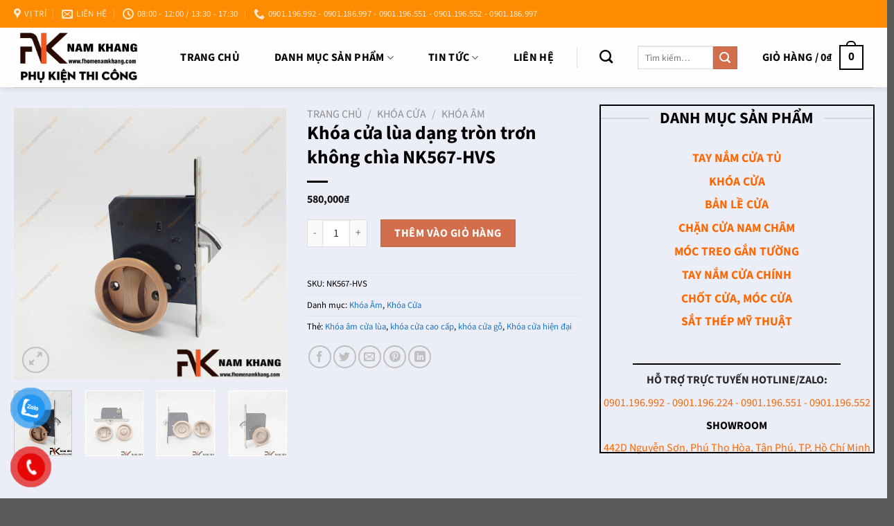

--- FILE ---
content_type: text/html; charset=UTF-8
request_url: https://phukienthicong.com/product/khoa-cua-lua-dang-tron-tron-khong-chia-nk567-hvs/
body_size: 32841
content:
<!DOCTYPE html>
<html lang="vi" prefix="og: https://ogp.me/ns#" class="loading-site no-js">
<head>
	<meta charset="UTF-8" />
	<link rel="profile" href="http://gmpg.org/xfn/11" />
	<link rel="pingback" href="https://phukienthicong.com/xmlrpc.php" />

	<script>(function(html){html.className = html.className.replace(/\bno-js\b/,'js')})(document.documentElement);</script>
	<style>img:is([sizes="auto" i], [sizes^="auto," i]) { contain-intrinsic-size: 3000px 1500px }</style>
	<meta name="viewport" content="width=device-width, initial-scale=1" /><script>window._wca = window._wca || [];</script>

<!-- Tối ưu hóa công cụ tìm kiếm bởi Rank Math PRO - https://rankmath.com/ -->
<title>Khóa cửa lùa dạng tròn trơn không chìa NK567-HVS - Phụ Kiện Thi C&ocirc;ng</title>
<meta name="description" content="Khóa cửa lùa dạng tròn trơn không chìa NK567-HVS là dòng khóa chuyên dùng cho cửa lùa, với đặc trưng không dùng chìa sẽ phù hợp lắp đặt"/>
<meta name="robots" content="follow, index, max-snippet:-1, max-video-preview:-1, max-image-preview:large"/>
<link rel="canonical" href="https://phukienthicong.com/product/khoa-cua-lua-dang-tron-tron-khong-chia-nk567-hvs/" />
<meta property="og:locale" content="vi_VN" />
<meta property="og:type" content="product" />
<meta property="og:title" content="Khóa cửa lùa dạng tròn trơn không chìa NK567-HVS - Phụ Kiện Thi C&ocirc;ng" />
<meta property="og:description" content="Khóa cửa lùa dạng tròn trơn không chìa NK567-HVS là dòng khóa chuyên dùng cho cửa lùa, với đặc trưng không dùng chìa sẽ phù hợp lắp đặt" />
<meta property="og:url" content="https://phukienthicong.com/product/khoa-cua-lua-dang-tron-tron-khong-chia-nk567-hvs/" />
<meta property="og:site_name" content="Phụ Kiện Thi Công" />
<meta property="og:updated_time" content="2024-05-25T14:30:43+07:00" />
<meta property="og:image" content="https://phukienthicong.com/wp-content/uploads/2024/05/khoa-cua-lua-khong-chia-mau-hong-nk567-hvs-fhomenamkhang2.jpg" />
<meta property="og:image:secure_url" content="https://phukienthicong.com/wp-content/uploads/2024/05/khoa-cua-lua-khong-chia-mau-hong-nk567-hvs-fhomenamkhang2.jpg" />
<meta property="og:image:width" content="1024" />
<meta property="og:image:height" content="1024" />
<meta property="og:image:alt" content="Khóa cửa lùa không chìa màu hồng NK567-HVS -FHOMENAMKHANG" />
<meta property="og:image:type" content="image/jpeg" />
<meta property="product:price:amount" content="580000" />
<meta property="product:price:currency" content="VND" />
<meta property="product:availability" content="instock" />
<meta name="twitter:card" content="summary_large_image" />
<meta name="twitter:title" content="Khóa cửa lùa dạng tròn trơn không chìa NK567-HVS - Phụ Kiện Thi C&ocirc;ng" />
<meta name="twitter:description" content="Khóa cửa lùa dạng tròn trơn không chìa NK567-HVS là dòng khóa chuyên dùng cho cửa lùa, với đặc trưng không dùng chìa sẽ phù hợp lắp đặt" />
<meta name="twitter:image" content="https://phukienthicong.com/wp-content/uploads/2024/05/khoa-cua-lua-khong-chia-mau-hong-nk567-hvs-fhomenamkhang2.jpg" />
<script type="application/ld+json" class="rank-math-schema-pro">{"@context":"https://schema.org","@graph":[{"@type":["Person","Organization"],"@id":"https://phukienthicong.com/#person","name":"Ph\u1ee5 Ki\u1ec7n Thi C&ocirc;ng","sameAs":["https://www.facebook.com/PhuKienthicongnamkhang"],"logo":{"@type":"ImageObject","@id":"https://phukienthicong.com/#logo","url":"https://phukienthicong.com/wp-content/uploads/2020/03/icon.jpg","contentUrl":"https://phukienthicong.com/wp-content/uploads/2020/03/icon.jpg","caption":"Ph\u1ee5 Ki\u1ec7n Thi C\u00f4ng","inLanguage":"vi"}},{"@type":"WebSite","@id":"https://phukienthicong.com/#website","url":"https://phukienthicong.com","name":"Ph\u1ee5 Ki\u1ec7n Thi C\u00f4ng","publisher":{"@id":"https://phukienthicong.com/#person"},"inLanguage":"vi"},{"@type":"ImageObject","@id":"https://phukienthicong.com/wp-content/uploads/2024/05/khoa-cua-lua-khong-chia-mau-hong-nk567-hvs-fhomenamkhang2.jpg","url":"https://phukienthicong.com/wp-content/uploads/2024/05/khoa-cua-lua-khong-chia-mau-hong-nk567-hvs-fhomenamkhang2.jpg","width":"1024","height":"1024","caption":"Kh\u00f3a c\u1eeda l\u00f9a kh\u00f4ng ch\u00eca m\u00e0u h\u1ed3ng NK567-HVS -FHOMENAMKHANG","inLanguage":"vi"},{"@type":"ItemPage","@id":"https://phukienthicong.com/product/khoa-cua-lua-dang-tron-tron-khong-chia-nk567-hvs/#webpage","url":"https://phukienthicong.com/product/khoa-cua-lua-dang-tron-tron-khong-chia-nk567-hvs/","name":"Kh\u00f3a c\u1eeda l\u00f9a d\u1ea1ng tr\u00f2n tr\u01a1n kh\u00f4ng ch\u00eca NK567-HVS - Ph\u1ee5 Ki\u1ec7n Thi C&ocirc;ng","datePublished":"2024-05-25T14:30:42+07:00","dateModified":"2024-05-25T14:30:43+07:00","isPartOf":{"@id":"https://phukienthicong.com/#website"},"primaryImageOfPage":{"@id":"https://phukienthicong.com/wp-content/uploads/2024/05/khoa-cua-lua-khong-chia-mau-hong-nk567-hvs-fhomenamkhang2.jpg"},"inLanguage":"vi"},{"@type":"Product","name":"Kh\u00f3a c\u1eeda l\u00f9a d\u1ea1ng tr\u00f2n tr\u01a1n kh\u00f4ng ch\u00eca NK567-HVS - Ph\u1ee5 Ki\u1ec7n Thi C&ocirc;ng","description":"Kh\u00f3a c\u1eeda l\u00f9a d\u1ea1ng tr\u00f2n tr\u01a1n kh\u00f4ng ch\u00eca NK567-HVS l\u00e0 d\u00f2ng kh\u00f3a chuy\u00ean d\u00f9ng cho c\u1eeda l\u00f9a, v\u1edbi \u0111\u1eb7c tr\u01b0ng kh\u00f4ng d\u00f9ng ch\u00eca s\u1ebd ph\u00f9 h\u1ee3p l\u1eafp \u0111\u1eb7t","sku":"NK567-HVS","category":"Kh\u00f3a C\u1eeda &gt; Kh\u00f3a \u00c2m","mainEntityOfPage":{"@id":"https://phukienthicong.com/product/khoa-cua-lua-dang-tron-tron-khong-chia-nk567-hvs/#webpage"},"image":[{"@type":"ImageObject","url":"https://phukienthicong.com/wp-content/uploads/2024/05/khoa-cua-lua-khong-chia-mau-hong-nk567-hvs-fhomenamkhang2.jpg","height":"1024","width":"1024"},{"@type":"ImageObject","url":"https://phukienthicong.com/wp-content/uploads/2024/05/khoa-cua-lua-khong-chia-mau-hong-nk567-hvs-fhomenamkhang3.jpg","height":"1024","width":"1024"},{"@type":"ImageObject","url":"https://phukienthicong.com/wp-content/uploads/2024/05/khoa-cua-lua-khong-chia-mau-hong-nk567-hvs-fhomenamkhang4.jpg","height":"1024","width":"1024"},{"@type":"ImageObject","url":"https://phukienthicong.com/wp-content/uploads/2024/05/khoa-cua-lua-khong-chia-mau-hong-nk567-hvs-fhomenamkhang1.jpg","height":"1024","width":"1024"}],"offers":{"@type":"Offer","price":"580000","priceCurrency":"VND","priceValidUntil":"2027-12-31","availability":"https://schema.org/InStock","itemCondition":"NewCondition","url":"https://phukienthicong.com/product/khoa-cua-lua-dang-tron-tron-khong-chia-nk567-hvs/","seller":{"@type":"Organization","@id":"https://phukienthicong.com/","name":"Ph\u1ee5 Ki\u1ec7n Thi C\u00f4ng","url":"https://phukienthicong.com"},"priceSpecification":{"price":"580000","priceCurrency":"VND","valueAddedTaxIncluded":"false"}},"@id":"https://phukienthicong.com/product/khoa-cua-lua-dang-tron-tron-khong-chia-nk567-hvs/#richSnippet"}]}</script>
<!-- /Plugin SEO WordPress Rank Math -->

<link rel='dns-prefetch' href='//stats.wp.com' />
<link rel='dns-prefetch' href='//www.googletagmanager.com' />
<link rel='prefetch' href='https://phukienthicong.com/wp-content/themes/flatsome/assets/js/flatsome.js?ver=a0a7aee297766598a20e' />
<link rel='prefetch' href='https://phukienthicong.com/wp-content/themes/flatsome/assets/js/chunk.slider.js?ver=3.18.7' />
<link rel='prefetch' href='https://phukienthicong.com/wp-content/themes/flatsome/assets/js/chunk.popups.js?ver=3.18.7' />
<link rel='prefetch' href='https://phukienthicong.com/wp-content/themes/flatsome/assets/js/chunk.tooltips.js?ver=3.18.7' />
<link rel='prefetch' href='https://phukienthicong.com/wp-content/themes/flatsome/assets/js/woocommerce.js?ver=49415fe6a9266f32f1f2' />
<link rel="alternate" type="application/rss+xml" title="Dòng thông tin Phụ Kiện Thi C&ocirc;ng &raquo;" href="https://phukienthicong.com/feed/" />
<link rel="alternate" type="application/rss+xml" title="Phụ Kiện Thi C&ocirc;ng &raquo; Dòng bình luận" href="https://phukienthicong.com/comments/feed/" />
<link rel="alternate" type="application/rss+xml" title="Phụ Kiện Thi C&ocirc;ng &raquo; Khóa cửa lùa dạng tròn trơn không chìa NK567-HVS Dòng bình luận" href="https://phukienthicong.com/product/khoa-cua-lua-dang-tron-tron-khong-chia-nk567-hvs/feed/" />
<script type="text/javascript">
/* <![CDATA[ */
window._wpemojiSettings = {"baseUrl":"https:\/\/s.w.org\/images\/core\/emoji\/16.0.1\/72x72\/","ext":".png","svgUrl":"https:\/\/s.w.org\/images\/core\/emoji\/16.0.1\/svg\/","svgExt":".svg","source":{"concatemoji":"https:\/\/phukienthicong.com\/wp-includes\/js\/wp-emoji-release.min.js?ver=6.8.3"}};
/*! This file is auto-generated */
!function(s,n){var o,i,e;function c(e){try{var t={supportTests:e,timestamp:(new Date).valueOf()};sessionStorage.setItem(o,JSON.stringify(t))}catch(e){}}function p(e,t,n){e.clearRect(0,0,e.canvas.width,e.canvas.height),e.fillText(t,0,0);var t=new Uint32Array(e.getImageData(0,0,e.canvas.width,e.canvas.height).data),a=(e.clearRect(0,0,e.canvas.width,e.canvas.height),e.fillText(n,0,0),new Uint32Array(e.getImageData(0,0,e.canvas.width,e.canvas.height).data));return t.every(function(e,t){return e===a[t]})}function u(e,t){e.clearRect(0,0,e.canvas.width,e.canvas.height),e.fillText(t,0,0);for(var n=e.getImageData(16,16,1,1),a=0;a<n.data.length;a++)if(0!==n.data[a])return!1;return!0}function f(e,t,n,a){switch(t){case"flag":return n(e,"\ud83c\udff3\ufe0f\u200d\u26a7\ufe0f","\ud83c\udff3\ufe0f\u200b\u26a7\ufe0f")?!1:!n(e,"\ud83c\udde8\ud83c\uddf6","\ud83c\udde8\u200b\ud83c\uddf6")&&!n(e,"\ud83c\udff4\udb40\udc67\udb40\udc62\udb40\udc65\udb40\udc6e\udb40\udc67\udb40\udc7f","\ud83c\udff4\u200b\udb40\udc67\u200b\udb40\udc62\u200b\udb40\udc65\u200b\udb40\udc6e\u200b\udb40\udc67\u200b\udb40\udc7f");case"emoji":return!a(e,"\ud83e\udedf")}return!1}function g(e,t,n,a){var r="undefined"!=typeof WorkerGlobalScope&&self instanceof WorkerGlobalScope?new OffscreenCanvas(300,150):s.createElement("canvas"),o=r.getContext("2d",{willReadFrequently:!0}),i=(o.textBaseline="top",o.font="600 32px Arial",{});return e.forEach(function(e){i[e]=t(o,e,n,a)}),i}function t(e){var t=s.createElement("script");t.src=e,t.defer=!0,s.head.appendChild(t)}"undefined"!=typeof Promise&&(o="wpEmojiSettingsSupports",i=["flag","emoji"],n.supports={everything:!0,everythingExceptFlag:!0},e=new Promise(function(e){s.addEventListener("DOMContentLoaded",e,{once:!0})}),new Promise(function(t){var n=function(){try{var e=JSON.parse(sessionStorage.getItem(o));if("object"==typeof e&&"number"==typeof e.timestamp&&(new Date).valueOf()<e.timestamp+604800&&"object"==typeof e.supportTests)return e.supportTests}catch(e){}return null}();if(!n){if("undefined"!=typeof Worker&&"undefined"!=typeof OffscreenCanvas&&"undefined"!=typeof URL&&URL.createObjectURL&&"undefined"!=typeof Blob)try{var e="postMessage("+g.toString()+"("+[JSON.stringify(i),f.toString(),p.toString(),u.toString()].join(",")+"));",a=new Blob([e],{type:"text/javascript"}),r=new Worker(URL.createObjectURL(a),{name:"wpTestEmojiSupports"});return void(r.onmessage=function(e){c(n=e.data),r.terminate(),t(n)})}catch(e){}c(n=g(i,f,p,u))}t(n)}).then(function(e){for(var t in e)n.supports[t]=e[t],n.supports.everything=n.supports.everything&&n.supports[t],"flag"!==t&&(n.supports.everythingExceptFlag=n.supports.everythingExceptFlag&&n.supports[t]);n.supports.everythingExceptFlag=n.supports.everythingExceptFlag&&!n.supports.flag,n.DOMReady=!1,n.readyCallback=function(){n.DOMReady=!0}}).then(function(){return e}).then(function(){var e;n.supports.everything||(n.readyCallback(),(e=n.source||{}).concatemoji?t(e.concatemoji):e.wpemoji&&e.twemoji&&(t(e.twemoji),t(e.wpemoji)))}))}((window,document),window._wpemojiSettings);
/* ]]> */
</script>

<style id='wp-emoji-styles-inline-css' type='text/css'>

	img.wp-smiley, img.emoji {
		display: inline !important;
		border: none !important;
		box-shadow: none !important;
		height: 1em !important;
		width: 1em !important;
		margin: 0 0.07em !important;
		vertical-align: -0.1em !important;
		background: none !important;
		padding: 0 !important;
	}
</style>
<style id='wp-block-library-inline-css' type='text/css'>
:root{--wp-admin-theme-color:#007cba;--wp-admin-theme-color--rgb:0,124,186;--wp-admin-theme-color-darker-10:#006ba1;--wp-admin-theme-color-darker-10--rgb:0,107,161;--wp-admin-theme-color-darker-20:#005a87;--wp-admin-theme-color-darker-20--rgb:0,90,135;--wp-admin-border-width-focus:2px;--wp-block-synced-color:#7a00df;--wp-block-synced-color--rgb:122,0,223;--wp-bound-block-color:var(--wp-block-synced-color)}@media (min-resolution:192dpi){:root{--wp-admin-border-width-focus:1.5px}}.wp-element-button{cursor:pointer}:root{--wp--preset--font-size--normal:16px;--wp--preset--font-size--huge:42px}:root .has-very-light-gray-background-color{background-color:#eee}:root .has-very-dark-gray-background-color{background-color:#313131}:root .has-very-light-gray-color{color:#eee}:root .has-very-dark-gray-color{color:#313131}:root .has-vivid-green-cyan-to-vivid-cyan-blue-gradient-background{background:linear-gradient(135deg,#00d084,#0693e3)}:root .has-purple-crush-gradient-background{background:linear-gradient(135deg,#34e2e4,#4721fb 50%,#ab1dfe)}:root .has-hazy-dawn-gradient-background{background:linear-gradient(135deg,#faaca8,#dad0ec)}:root .has-subdued-olive-gradient-background{background:linear-gradient(135deg,#fafae1,#67a671)}:root .has-atomic-cream-gradient-background{background:linear-gradient(135deg,#fdd79a,#004a59)}:root .has-nightshade-gradient-background{background:linear-gradient(135deg,#330968,#31cdcf)}:root .has-midnight-gradient-background{background:linear-gradient(135deg,#020381,#2874fc)}.has-regular-font-size{font-size:1em}.has-larger-font-size{font-size:2.625em}.has-normal-font-size{font-size:var(--wp--preset--font-size--normal)}.has-huge-font-size{font-size:var(--wp--preset--font-size--huge)}.has-text-align-center{text-align:center}.has-text-align-left{text-align:left}.has-text-align-right{text-align:right}#end-resizable-editor-section{display:none}.aligncenter{clear:both}.items-justified-left{justify-content:flex-start}.items-justified-center{justify-content:center}.items-justified-right{justify-content:flex-end}.items-justified-space-between{justify-content:space-between}.screen-reader-text{border:0;clip-path:inset(50%);height:1px;margin:-1px;overflow:hidden;padding:0;position:absolute;width:1px;word-wrap:normal!important}.screen-reader-text:focus{background-color:#ddd;clip-path:none;color:#444;display:block;font-size:1em;height:auto;left:5px;line-height:normal;padding:15px 23px 14px;text-decoration:none;top:5px;width:auto;z-index:100000}html :where(.has-border-color){border-style:solid}html :where([style*=border-top-color]){border-top-style:solid}html :where([style*=border-right-color]){border-right-style:solid}html :where([style*=border-bottom-color]){border-bottom-style:solid}html :where([style*=border-left-color]){border-left-style:solid}html :where([style*=border-width]){border-style:solid}html :where([style*=border-top-width]){border-top-style:solid}html :where([style*=border-right-width]){border-right-style:solid}html :where([style*=border-bottom-width]){border-bottom-style:solid}html :where([style*=border-left-width]){border-left-style:solid}html :where(img[class*=wp-image-]){height:auto;max-width:100%}:where(figure){margin:0 0 1em}html :where(.is-position-sticky){--wp-admin--admin-bar--position-offset:var(--wp-admin--admin-bar--height,0px)}@media screen and (max-width:600px){html :where(.is-position-sticky){--wp-admin--admin-bar--position-offset:0px}}
</style>
<link rel='stylesheet' id='photoswipe-css' href='https://phukienthicong.com/wp-content/plugins/woocommerce/assets/css/photoswipe/photoswipe.min.css?ver=10.1.0' type='text/css' media='all' />
<link rel='stylesheet' id='photoswipe-default-skin-css' href='https://phukienthicong.com/wp-content/plugins/woocommerce/assets/css/photoswipe/default-skin/default-skin.min.css?ver=10.1.0' type='text/css' media='all' />
<style id='woocommerce-inline-inline-css' type='text/css'>
.woocommerce form .form-row .required { visibility: visible; }
</style>
<link rel='stylesheet' id='pzf-style-css' href='https://phukienthicong.com/wp-content/plugins/button-contact-vr/legacy/css/style.css?ver=1' type='text/css' media='all' />
<link rel='stylesheet' id='brands-styles-css' href='https://phukienthicong.com/wp-content/plugins/woocommerce/assets/css/brands.css?ver=10.1.0' type='text/css' media='all' />
<link rel='stylesheet' id='flatsome-main-css' href='https://phukienthicong.com/wp-content/themes/flatsome/assets/css/flatsome.css?ver=3.18.7' type='text/css' media='all' />
<style id='flatsome-main-inline-css' type='text/css'>
@font-face {
				font-family: "fl-icons";
				font-display: block;
				src: url(https://phukienthicong.com/wp-content/themes/flatsome/assets/css/icons/fl-icons.eot?v=3.18.7);
				src:
					url(https://phukienthicong.com/wp-content/themes/flatsome/assets/css/icons/fl-icons.eot#iefix?v=3.18.7) format("embedded-opentype"),
					url(https://phukienthicong.com/wp-content/themes/flatsome/assets/css/icons/fl-icons.woff2?v=3.18.7) format("woff2"),
					url(https://phukienthicong.com/wp-content/themes/flatsome/assets/css/icons/fl-icons.ttf?v=3.18.7) format("truetype"),
					url(https://phukienthicong.com/wp-content/themes/flatsome/assets/css/icons/fl-icons.woff?v=3.18.7) format("woff"),
					url(https://phukienthicong.com/wp-content/themes/flatsome/assets/css/icons/fl-icons.svg?v=3.18.7#fl-icons) format("svg");
			}
</style>
<link rel='stylesheet' id='flatsome-shop-css' href='https://phukienthicong.com/wp-content/themes/flatsome/assets/css/flatsome-shop.css?ver=3.18.7' type='text/css' media='all' />
<link rel='stylesheet' id='flatsome-style-css' href='https://phukienthicong.com/wp-content/themes/flatsome-child/style.css?ver=3.0' type='text/css' media='all' />
<script type="text/javascript" src="https://phukienthicong.com/wp-includes/js/jquery/jquery.min.js?ver=3.7.1" id="jquery-core-js"></script>
<script type="text/javascript" src="https://phukienthicong.com/wp-includes/js/jquery/jquery-migrate.min.js?ver=3.4.1" id="jquery-migrate-js"></script>
<script type="text/javascript" src="https://phukienthicong.com/wp-content/plugins/woocommerce/assets/js/jquery-blockui/jquery.blockUI.min.js?ver=2.7.0-wc.10.1.0" id="jquery-blockui-js" data-wp-strategy="defer"></script>
<script type="text/javascript" id="wc-add-to-cart-js-extra">
/* <![CDATA[ */
var wc_add_to_cart_params = {"ajax_url":"\/wp-admin\/admin-ajax.php","wc_ajax_url":"\/?wc-ajax=%%endpoint%%","i18n_view_cart":"Xem gi\u1ecf h\u00e0ng","cart_url":"https:\/\/phukienthicong.com\/cart\/","is_cart":"","cart_redirect_after_add":"no"};
/* ]]> */
</script>
<script type="text/javascript" src="https://phukienthicong.com/wp-content/plugins/woocommerce/assets/js/frontend/add-to-cart.min.js?ver=10.1.0" id="wc-add-to-cart-js" defer="defer" data-wp-strategy="defer"></script>
<script type="text/javascript" src="https://phukienthicong.com/wp-content/plugins/woocommerce/assets/js/photoswipe/photoswipe.min.js?ver=4.1.1-wc.10.1.0" id="photoswipe-js" defer="defer" data-wp-strategy="defer"></script>
<script type="text/javascript" src="https://phukienthicong.com/wp-content/plugins/woocommerce/assets/js/photoswipe/photoswipe-ui-default.min.js?ver=4.1.1-wc.10.1.0" id="photoswipe-ui-default-js" defer="defer" data-wp-strategy="defer"></script>
<script type="text/javascript" id="wc-single-product-js-extra">
/* <![CDATA[ */
var wc_single_product_params = {"i18n_required_rating_text":"Vui l\u00f2ng ch\u1ecdn m\u1ed9t m\u1ee9c \u0111\u00e1nh gi\u00e1","i18n_rating_options":["1 tr\u00ean 5 sao","2 tr\u00ean 5 sao","3 tr\u00ean 5 sao","4 tr\u00ean 5 sao","5 tr\u00ean 5 sao"],"i18n_product_gallery_trigger_text":"Xem th\u01b0 vi\u1ec7n \u1ea3nh to\u00e0n m\u00e0n h\u00ecnh","review_rating_required":"yes","flexslider":{"rtl":false,"animation":"slide","smoothHeight":true,"directionNav":false,"controlNav":"thumbnails","slideshow":false,"animationSpeed":500,"animationLoop":false,"allowOneSlide":false},"zoom_enabled":"","zoom_options":[],"photoswipe_enabled":"1","photoswipe_options":{"shareEl":false,"closeOnScroll":false,"history":false,"hideAnimationDuration":0,"showAnimationDuration":0},"flexslider_enabled":""};
/* ]]> */
</script>
<script type="text/javascript" src="https://phukienthicong.com/wp-content/plugins/woocommerce/assets/js/frontend/single-product.min.js?ver=10.1.0" id="wc-single-product-js" defer="defer" data-wp-strategy="defer"></script>
<script type="text/javascript" src="https://phukienthicong.com/wp-content/plugins/woocommerce/assets/js/js-cookie/js.cookie.min.js?ver=2.1.4-wc.10.1.0" id="js-cookie-js" data-wp-strategy="defer"></script>
<script type="text/javascript" src="https://stats.wp.com/s-202604.js" id="woocommerce-analytics-js" defer="defer" data-wp-strategy="defer"></script>

<!-- Đoạn mã Google tag (gtag.js) được thêm bởi Site Kit -->
<!-- Đoạn mã Google Analytics được thêm bởi Site Kit -->
<script type="text/javascript" src="https://www.googletagmanager.com/gtag/js?id=GT-NSSZC35Q" id="google_gtagjs-js" async></script>
<script type="text/javascript" id="google_gtagjs-js-after">
/* <![CDATA[ */
window.dataLayer = window.dataLayer || [];function gtag(){dataLayer.push(arguments);}
gtag("set","linker",{"domains":["phukienthicong.com"]});
gtag("js", new Date());
gtag("set", "developer_id.dZTNiMT", true);
gtag("config", "GT-NSSZC35Q");
 window._googlesitekit = window._googlesitekit || {}; window._googlesitekit.throttledEvents = []; window._googlesitekit.gtagEvent = (name, data) => { var key = JSON.stringify( { name, data } ); if ( !! window._googlesitekit.throttledEvents[ key ] ) { return; } window._googlesitekit.throttledEvents[ key ] = true; setTimeout( () => { delete window._googlesitekit.throttledEvents[ key ]; }, 5 ); gtag( "event", name, { ...data, event_source: "site-kit" } ); }; 
/* ]]> */
</script>
<link rel="https://api.w.org/" href="https://phukienthicong.com/wp-json/" /><link rel="alternate" title="JSON" type="application/json" href="https://phukienthicong.com/wp-json/wp/v2/product/28596" /><link rel="EditURI" type="application/rsd+xml" title="RSD" href="https://phukienthicong.com/xmlrpc.php?rsd" />
<meta name="generator" content="WordPress 6.8.3" />
<link rel='shortlink' href='https://phukienthicong.com/?p=28596' />
<link rel="alternate" title="oNhúng (JSON)" type="application/json+oembed" href="https://phukienthicong.com/wp-json/oembed/1.0/embed?url=https%3A%2F%2Fphukienthicong.com%2Fproduct%2Fkhoa-cua-lua-dang-tron-tron-khong-chia-nk567-hvs%2F" />
<link rel="alternate" title="oNhúng (XML)" type="text/xml+oembed" href="https://phukienthicong.com/wp-json/oembed/1.0/embed?url=https%3A%2F%2Fphukienthicong.com%2Fproduct%2Fkhoa-cua-lua-dang-tron-tron-khong-chia-nk567-hvs%2F&#038;format=xml" />
<meta name="generator" content="Site Kit by Google 1.159.0" /><meta name="google-site-verification" content="K7EeY21qVhnhfbuE9CJycJNlijNJZm6MeJom7hAdcIQ" />	<style>img#wpstats{display:none}</style>
		<style>.bg{opacity: 0; transition: opacity 1s; -webkit-transition: opacity 1s;} .bg-loaded{opacity: 1;}</style>	<noscript><style>.woocommerce-product-gallery{ opacity: 1 !important; }</style></noscript>
	<link rel="icon" href="https://phukienthicong.com/wp-content/uploads/2020/05/cropped-icon-32x32.jpg" sizes="32x32" />
<link rel="icon" href="https://phukienthicong.com/wp-content/uploads/2020/05/cropped-icon-192x192.jpg" sizes="192x192" />
<link rel="apple-touch-icon" href="https://phukienthicong.com/wp-content/uploads/2020/05/cropped-icon-180x180.jpg" />
<meta name="msapplication-TileImage" content="https://phukienthicong.com/wp-content/uploads/2020/05/cropped-icon-270x270.jpg" />
<style id="custom-css" type="text/css">:root {--primary-color: #000000;--fs-color-primary: #000000;--fs-color-secondary: #d26e4b;--fs-color-success: #7a9c59;--fs-color-alert: #b20000;--fs-experimental-link-color: #1e73be;--fs-experimental-link-color-hover: #111;}.tooltipster-base {--tooltip-color: #fff;--tooltip-bg-color: #000;}.off-canvas-right .mfp-content, .off-canvas-left .mfp-content {--drawer-width: 300px;}.off-canvas .mfp-content.off-canvas-cart {--drawer-width: 360px;}.container-width, .full-width .ubermenu-nav, .container, .row{max-width: 1270px}.row.row-collapse{max-width: 1240px}.row.row-small{max-width: 1262.5px}.row.row-large{max-width: 1300px}.sticky-add-to-cart--active, #wrapper,#main,#main.dark{background-color: #ebeef7}.header-main{height: 86px}#logo img{max-height: 86px}#logo{width:200px;}.header-top{min-height: 40px}.transparent .header-main{height: 90px}.transparent #logo img{max-height: 90px}.has-transparent + .page-title:first-of-type,.has-transparent + #main > .page-title,.has-transparent + #main > div > .page-title,.has-transparent + #main .page-header-wrapper:first-of-type .page-title{padding-top: 120px;}.header.show-on-scroll,.stuck .header-main{height:70px!important}.stuck #logo img{max-height: 70px!important}.search-form{ width: 14%;}.header-bottom {background-color: #f1f1f1}.top-bar-nav > li > a{line-height: 30px }.header-main .nav > li > a{line-height: 26px }@media (max-width: 549px) {.header-main{height: 70px}#logo img{max-height: 70px}}.header-top{background-color:#ff8c00!important;}body{color: #000000}h1,h2,h3,h4,h5,h6,.heading-font{color: #000000;}body{font-size: 100%;}body{font-family: "Source Sans 3", sans-serif;}body {font-weight: 400;font-style: normal;}.nav > li > a {font-family: "Source Sans 3", sans-serif;}.mobile-sidebar-levels-2 .nav > li > ul > li > a {font-family: "Source Sans 3", sans-serif;}.nav > li > a,.mobile-sidebar-levels-2 .nav > li > ul > li > a {font-weight: 700;font-style: normal;}h1,h2,h3,h4,h5,h6,.heading-font, .off-canvas-center .nav-sidebar.nav-vertical > li > a{font-family: "Source Sans 3", sans-serif;}h1,h2,h3,h4,h5,h6,.heading-font,.banner h1,.banner h2 {font-weight: 700;font-style: normal;}.alt-font{font-family: "Source Sans 3", sans-serif;}.alt-font {font-weight: 400!important;font-style: normal!important;}.header:not(.transparent) .top-bar-nav > li > a {color: #ffffff;}.header:not(.transparent) .top-bar-nav.nav > li > a:hover,.header:not(.transparent) .top-bar-nav.nav > li.active > a,.header:not(.transparent) .top-bar-nav.nav > li.current > a,.header:not(.transparent) .top-bar-nav.nav > li > a.active,.header:not(.transparent) .top-bar-nav.nav > li > a.current{color: #000000;}.top-bar-nav.nav-line-bottom > li > a:before,.top-bar-nav.nav-line-grow > li > a:before,.top-bar-nav.nav-line > li > a:before,.top-bar-nav.nav-box > li > a:hover,.top-bar-nav.nav-box > li.active > a,.top-bar-nav.nav-pills > li > a:hover,.top-bar-nav.nav-pills > li.active > a{color:#FFF!important;background-color: #000000;}.header:not(.transparent) .header-nav-main.nav > li > a {color: #000000;}.header:not(.transparent) .header-nav-main.nav > li > a:hover,.header:not(.transparent) .header-nav-main.nav > li.active > a,.header:not(.transparent) .header-nav-main.nav > li.current > a,.header:not(.transparent) .header-nav-main.nav > li > a.active,.header:not(.transparent) .header-nav-main.nav > li > a.current{color: #ff8c00;}.header-nav-main.nav-line-bottom > li > a:before,.header-nav-main.nav-line-grow > li > a:before,.header-nav-main.nav-line > li > a:before,.header-nav-main.nav-box > li > a:hover,.header-nav-main.nav-box > li.active > a,.header-nav-main.nav-pills > li > a:hover,.header-nav-main.nav-pills > li.active > a{color:#FFF!important;background-color: #ff8c00;}.is-divider{background-color: #000000;}.shop-page-title.featured-title .title-bg{ background-image: url(https://phukienthicong.com/wp-content/uploads/2024/05/khoa-cua-lua-khong-chia-mau-hong-nk567-hvs-fhomenamkhang2.jpg)!important;}@media screen and (min-width: 550px){.products .box-vertical .box-image{min-width: 247px!important;width: 247px!important;}}.nav-vertical-fly-out > li + li {border-top-width: 1px; border-top-style: solid;}.label-new.menu-item > a:after{content:"Mới";}.label-hot.menu-item > a:after{content:"Thịnh hành";}.label-sale.menu-item > a:after{content:"Giảm giá";}.label-popular.menu-item > a:after{content:"Phổ biến";}</style>		<style type="text/css" id="wp-custom-css">
			.video-container {
    overflow: hidden;
    position: relative;
    width:100%;
}

.video-container::after {
    padding-top: 56.25%;
    display: block;
    content: '';
}

.video-container iframe {
    position: absolute;
    top: 0;
    left: 0;
    width: 100%;
    height: 100%;
}
		</style>
		<style id="kirki-inline-styles">/* cyrillic-ext */
@font-face {
  font-family: 'Source Sans 3';
  font-style: normal;
  font-weight: 400;
  font-display: swap;
  src: url(https://phukienthicong.com/wp-content/fonts/source-sans-3/nwpStKy2OAdR1K-IwhWudF-R3wIaZfrc.woff2) format('woff2');
  unicode-range: U+0460-052F, U+1C80-1C8A, U+20B4, U+2DE0-2DFF, U+A640-A69F, U+FE2E-FE2F;
}
/* cyrillic */
@font-face {
  font-family: 'Source Sans 3';
  font-style: normal;
  font-weight: 400;
  font-display: swap;
  src: url(https://phukienthicong.com/wp-content/fonts/source-sans-3/nwpStKy2OAdR1K-IwhWudF-R3wsaZfrc.woff2) format('woff2');
  unicode-range: U+0301, U+0400-045F, U+0490-0491, U+04B0-04B1, U+2116;
}
/* greek-ext */
@font-face {
  font-family: 'Source Sans 3';
  font-style: normal;
  font-weight: 400;
  font-display: swap;
  src: url(https://phukienthicong.com/wp-content/fonts/source-sans-3/nwpStKy2OAdR1K-IwhWudF-R3wMaZfrc.woff2) format('woff2');
  unicode-range: U+1F00-1FFF;
}
/* greek */
@font-face {
  font-family: 'Source Sans 3';
  font-style: normal;
  font-weight: 400;
  font-display: swap;
  src: url(https://phukienthicong.com/wp-content/fonts/source-sans-3/nwpStKy2OAdR1K-IwhWudF-R3wwaZfrc.woff2) format('woff2');
  unicode-range: U+0370-0377, U+037A-037F, U+0384-038A, U+038C, U+038E-03A1, U+03A3-03FF;
}
/* vietnamese */
@font-face {
  font-family: 'Source Sans 3';
  font-style: normal;
  font-weight: 400;
  font-display: swap;
  src: url(https://phukienthicong.com/wp-content/fonts/source-sans-3/nwpStKy2OAdR1K-IwhWudF-R3wAaZfrc.woff2) format('woff2');
  unicode-range: U+0102-0103, U+0110-0111, U+0128-0129, U+0168-0169, U+01A0-01A1, U+01AF-01B0, U+0300-0301, U+0303-0304, U+0308-0309, U+0323, U+0329, U+1EA0-1EF9, U+20AB;
}
/* latin-ext */
@font-face {
  font-family: 'Source Sans 3';
  font-style: normal;
  font-weight: 400;
  font-display: swap;
  src: url(https://phukienthicong.com/wp-content/fonts/source-sans-3/nwpStKy2OAdR1K-IwhWudF-R3wEaZfrc.woff2) format('woff2');
  unicode-range: U+0100-02BA, U+02BD-02C5, U+02C7-02CC, U+02CE-02D7, U+02DD-02FF, U+0304, U+0308, U+0329, U+1D00-1DBF, U+1E00-1E9F, U+1EF2-1EFF, U+2020, U+20A0-20AB, U+20AD-20C0, U+2113, U+2C60-2C7F, U+A720-A7FF;
}
/* latin */
@font-face {
  font-family: 'Source Sans 3';
  font-style: normal;
  font-weight: 400;
  font-display: swap;
  src: url(https://phukienthicong.com/wp-content/fonts/source-sans-3/nwpStKy2OAdR1K-IwhWudF-R3w8aZQ.woff2) format('woff2');
  unicode-range: U+0000-00FF, U+0131, U+0152-0153, U+02BB-02BC, U+02C6, U+02DA, U+02DC, U+0304, U+0308, U+0329, U+2000-206F, U+20AC, U+2122, U+2191, U+2193, U+2212, U+2215, U+FEFF, U+FFFD;
}
/* cyrillic-ext */
@font-face {
  font-family: 'Source Sans 3';
  font-style: normal;
  font-weight: 700;
  font-display: swap;
  src: url(https://phukienthicong.com/wp-content/fonts/source-sans-3/nwpStKy2OAdR1K-IwhWudF-R3wIaZfrc.woff2) format('woff2');
  unicode-range: U+0460-052F, U+1C80-1C8A, U+20B4, U+2DE0-2DFF, U+A640-A69F, U+FE2E-FE2F;
}
/* cyrillic */
@font-face {
  font-family: 'Source Sans 3';
  font-style: normal;
  font-weight: 700;
  font-display: swap;
  src: url(https://phukienthicong.com/wp-content/fonts/source-sans-3/nwpStKy2OAdR1K-IwhWudF-R3wsaZfrc.woff2) format('woff2');
  unicode-range: U+0301, U+0400-045F, U+0490-0491, U+04B0-04B1, U+2116;
}
/* greek-ext */
@font-face {
  font-family: 'Source Sans 3';
  font-style: normal;
  font-weight: 700;
  font-display: swap;
  src: url(https://phukienthicong.com/wp-content/fonts/source-sans-3/nwpStKy2OAdR1K-IwhWudF-R3wMaZfrc.woff2) format('woff2');
  unicode-range: U+1F00-1FFF;
}
/* greek */
@font-face {
  font-family: 'Source Sans 3';
  font-style: normal;
  font-weight: 700;
  font-display: swap;
  src: url(https://phukienthicong.com/wp-content/fonts/source-sans-3/nwpStKy2OAdR1K-IwhWudF-R3wwaZfrc.woff2) format('woff2');
  unicode-range: U+0370-0377, U+037A-037F, U+0384-038A, U+038C, U+038E-03A1, U+03A3-03FF;
}
/* vietnamese */
@font-face {
  font-family: 'Source Sans 3';
  font-style: normal;
  font-weight: 700;
  font-display: swap;
  src: url(https://phukienthicong.com/wp-content/fonts/source-sans-3/nwpStKy2OAdR1K-IwhWudF-R3wAaZfrc.woff2) format('woff2');
  unicode-range: U+0102-0103, U+0110-0111, U+0128-0129, U+0168-0169, U+01A0-01A1, U+01AF-01B0, U+0300-0301, U+0303-0304, U+0308-0309, U+0323, U+0329, U+1EA0-1EF9, U+20AB;
}
/* latin-ext */
@font-face {
  font-family: 'Source Sans 3';
  font-style: normal;
  font-weight: 700;
  font-display: swap;
  src: url(https://phukienthicong.com/wp-content/fonts/source-sans-3/nwpStKy2OAdR1K-IwhWudF-R3wEaZfrc.woff2) format('woff2');
  unicode-range: U+0100-02BA, U+02BD-02C5, U+02C7-02CC, U+02CE-02D7, U+02DD-02FF, U+0304, U+0308, U+0329, U+1D00-1DBF, U+1E00-1E9F, U+1EF2-1EFF, U+2020, U+20A0-20AB, U+20AD-20C0, U+2113, U+2C60-2C7F, U+A720-A7FF;
}
/* latin */
@font-face {
  font-family: 'Source Sans 3';
  font-style: normal;
  font-weight: 700;
  font-display: swap;
  src: url(https://phukienthicong.com/wp-content/fonts/source-sans-3/nwpStKy2OAdR1K-IwhWudF-R3w8aZQ.woff2) format('woff2');
  unicode-range: U+0000-00FF, U+0131, U+0152-0153, U+02BB-02BC, U+02C6, U+02DA, U+02DC, U+0304, U+0308, U+0329, U+2000-206F, U+20AC, U+2122, U+2191, U+2193, U+2212, U+2215, U+FEFF, U+FFFD;
}</style></head>

<body class="wp-singular product-template-default single single-product postid-28596 wp-theme-flatsome wp-child-theme-flatsome-child theme-flatsome woocommerce woocommerce-page woocommerce-no-js full-width header-shadow lightbox nav-dropdown-has-arrow nav-dropdown-has-shadow nav-dropdown-has-border">


<a class="skip-link screen-reader-text" href="#main">Chuyển đến nội dung</a>

<div id="wrapper">

	
	<header id="header" class="header has-sticky sticky-jump">
		<div class="header-wrapper">
			<div id="top-bar" class="header-top hide-for-sticky nav-dark">
    <div class="flex-row container">
      <div class="flex-col hide-for-medium flex-left">
          <ul class="nav nav-left medium-nav-center nav-small  nav-outline">
              <li class="header-contact-wrapper">
		<ul id="header-contact" class="nav nav-divided nav-uppercase header-contact">
					<li class="">
			  <a target="_blank" rel="noopener" href="https://maps.google.com/?q=442D Nguyễn Sơn, Phú Thọ Hòa, Tân Phú, Tp Hồ Chí Minh" title="442D Nguyễn Sơn, Phú Thọ Hòa, Tân Phú, Tp Hồ Chí Minh" class="tooltip">
			  	 <i class="icon-map-pin-fill" style="font-size:16px;" ></i>			     <span>
			     	Vị trí			     </span>
			  </a>
			</li>
			
						<li class="">
			  <a href="mailto:fhomenamkhang@gmail.com" class="tooltip" title="fhomenamkhang@gmail.com">
				  <i class="icon-envelop" style="font-size:16px;" ></i>			       <span>
			       	Liên hệ			       </span>
			  </a>
			</li>
			
						<li class="">
			  <a class="tooltip" title="08:00 - 12:00 / 13:30 - 17:30 ">
			  	   <i class="icon-clock" style="font-size:16px;" ></i>			        <span>08:00 - 12:00 / 13:30 - 17:30</span>
			  </a>
			 </li>
			
						<li class="">
			  <a href="tel:0901.196.992 - 0901.186.997 - 0901.196.551 - 0901.196.552 - 0901.186.997" class="tooltip" title="0901.196.992 - 0901.186.997 - 0901.196.551 - 0901.196.552 - 0901.186.997">
			     <i class="icon-phone" style="font-size:16px;" ></i>			      <span>0901.196.992 - 0901.186.997 - 0901.196.551 - 0901.196.552 - 0901.186.997</span>
			  </a>
			</li>
			
				</ul>
</li>
          </ul>
      </div>

      <div class="flex-col hide-for-medium flex-center">
          <ul class="nav nav-center nav-small  nav-outline">
                        </ul>
      </div>

      <div class="flex-col hide-for-medium flex-right">
         <ul class="nav top-bar-nav nav-right nav-small  nav-outline">
                        </ul>
      </div>

            <div class="flex-col show-for-medium flex-grow">
          <ul class="nav nav-center nav-small mobile-nav  nav-outline">
              <li class="html custom html_topbar_left"><strong class="uppercase">Add anything here or just remove it...</strong></li>          </ul>
      </div>
      
    </div>
</div>
<div id="masthead" class="header-main ">
      <div class="header-inner flex-row container logo-left medium-logo-center" role="navigation">

          <!-- Logo -->
          <div id="logo" class="flex-col logo">
            
<!-- Header logo -->
<a href="https://phukienthicong.com/" title="Phụ Kiện Thi C&ocirc;ng - Phụ Kiện Nội Thất V&agrave; Ngoại Thất" rel="home">
		<img width="1020" height="454" src="https://phukienthicong.com/wp-content/uploads/2024/03/tay-nam-cua-tu-khoa-cua-fhomenamkhang-3-1024x456.jpg.webp" class="header_logo header-logo" alt="Phụ Kiện Thi C&ocirc;ng"/><img  width="1020" height="454" src="https://phukienthicong.com/wp-content/uploads/2024/03/tay-nam-cua-tu-khoa-cua-fhomenamkhang-3-1024x456.jpg.webp" class="header-logo-dark" alt="Phụ Kiện Thi C&ocirc;ng"/></a>
          </div>

          <!-- Mobile Left Elements -->
          <div class="flex-col show-for-medium flex-left">
            <ul class="mobile-nav nav nav-left ">
              <li class="nav-icon has-icon">
  		<a href="#" data-open="#main-menu" data-pos="left" data-bg="main-menu-overlay" data-color="" class="is-small" aria-label="Menu" aria-controls="main-menu" aria-expanded="false">

		  <i class="icon-menu" ></i>
		  		</a>
	</li>
            </ul>
          </div>

          <!-- Left Elements -->
          <div class="flex-col hide-for-medium flex-left
            flex-grow">
            <ul class="header-nav header-nav-main nav nav-left  nav-outline nav-size-large nav-spacing-large nav-uppercase" >
                          </ul>
          </div>

          <!-- Right Elements -->
          <div class="flex-col hide-for-medium flex-right">
            <ul class="header-nav header-nav-main nav nav-right  nav-outline nav-size-large nav-spacing-large nav-uppercase">
              <li id="menu-item-722" class="menu-item menu-item-type-custom menu-item-object-custom menu-item-home menu-item-722 menu-item-design-default"><a href="https://phukienthicong.com" class="nav-top-link">Trang chủ</a></li>
<li id="menu-item-27858" class="menu-item menu-item-type-post_type menu-item-object-page menu-item-has-children menu-item-27858 menu-item-design-default has-dropdown"><a href="https://phukienthicong.com/danh-muc-san-pham/" class="nav-top-link" aria-expanded="false" aria-haspopup="menu">DANH MỤC SẢN PHẨM<i class="icon-angle-down" ></i></a>
<ul class="sub-menu nav-dropdown nav-dropdown-default">
	<li id="menu-item-27652" class="menu-item menu-item-type-taxonomy menu-item-object-product_cat menu-item-has-children menu-item-27652 nav-dropdown-col"><a href="https://phukienthicong.com/danh-muc-san-pham/tay-nam-tu-noi-that/">Tay Nắm Tủ Nội Thất</a>
	<ul class="sub-menu nav-column nav-dropdown-default">
		<li id="menu-item-27653" class="menu-item menu-item-type-taxonomy menu-item-object-product_cat menu-item-27653"><a href="https://phukienthicong.com/danh-muc-san-pham/tay-nam-tu-noi-that/tay-nam-tu-hien-dai/">Tay Nắm Tủ Hiện Đại</a></li>
		<li id="menu-item-27654" class="menu-item menu-item-type-taxonomy menu-item-object-product_cat menu-item-27654"><a href="https://phukienthicong.com/danh-muc-san-pham/tay-nam-tu-noi-that/tay-nam-tu-co-dien/">Tay Nắm Tủ Cổ Điển</a></li>
		<li id="menu-item-27657" class="menu-item menu-item-type-taxonomy menu-item-object-product_cat menu-item-27657"><a href="https://phukienthicong.com/danh-muc-san-pham/tay-nam-tu-noi-that/tay-nam-am-go/">Tay Nắm Âm Gỗ</a></li>
		<li id="menu-item-27660" class="menu-item menu-item-type-taxonomy menu-item-object-product_cat menu-item-27660"><a href="https://phukienthicong.com/danh-muc-san-pham/tay-nam-tu-noi-that/tay-nam-tu-tan-co-dien/">Tay Nắm Tủ Tân Cổ Điển</a></li>
		<li id="menu-item-27656" class="menu-item menu-item-type-taxonomy menu-item-object-product_cat menu-item-27656"><a href="https://phukienthicong.com/danh-muc-san-pham/tay-nam-tu-noi-that/tay-nam-tu-bang-dong/">Tay Nắm Tủ Bằng Đồng</a></li>
		<li id="menu-item-27659" class="menu-item menu-item-type-taxonomy menu-item-object-product_cat menu-item-27659"><a href="https://phukienthicong.com/danh-muc-san-pham/tay-nam-tu-noi-that/tay-nam-tu-quan-ao/">Tay Nắm Tủ Quần Áo</a></li>
		<li id="menu-item-27655" class="menu-item menu-item-type-taxonomy menu-item-object-product_cat menu-item-27655"><a href="https://phukienthicong.com/danh-muc-san-pham/tay-nam-tu-noi-that/num-tu-noi-that/">Núm Tủ Nội Thất</a></li>
	</ul>
</li>
	<li id="menu-item-27661" class="menu-item menu-item-type-taxonomy menu-item-object-product_cat current-product-ancestor current-menu-parent current-product-parent menu-item-has-children menu-item-27661 active nav-dropdown-col"><a href="https://phukienthicong.com/danh-muc-san-pham/khoa-cua/">Khóa Cửa</a>
	<ul class="sub-menu nav-column nav-dropdown-default">
		<li id="menu-item-27662" class="menu-item menu-item-type-taxonomy menu-item-object-product_cat menu-item-27662"><a href="https://phukienthicong.com/danh-muc-san-pham/khoa-cua/khoa-cua-thong-phong/">Khóa cửa Thông Phòng</a></li>
		<li id="menu-item-27663" class="menu-item menu-item-type-taxonomy menu-item-object-product_cat menu-item-27663"><a href="https://phukienthicong.com/danh-muc-san-pham/khoa-cua/khoa-cua-chinh/">Khóa Cửa Chính</a></li>
		<li id="menu-item-27664" class="menu-item menu-item-type-taxonomy menu-item-object-product_cat menu-item-27664"><a href="https://phukienthicong.com/danh-muc-san-pham/khoa-cua/khoa-cua-dai-sanh/">Khóa Cửa Đại Sảnh</a></li>
		<li id="menu-item-27665" class="menu-item menu-item-type-taxonomy menu-item-object-product_cat menu-item-27665"><a href="https://phukienthicong.com/danh-muc-san-pham/khoa-cua/khoa-cua-tay-nam-tron/">Khóa cửa tay nắm tròn</a></li>
		<li id="menu-item-27666" class="menu-item menu-item-type-taxonomy menu-item-object-product_cat current-product-ancestor current-menu-parent current-product-parent menu-item-27666 active"><a href="https://phukienthicong.com/danh-muc-san-pham/khoa-cua/khoa-am/">Khóa Âm</a></li>
		<li id="menu-item-27667" class="menu-item menu-item-type-taxonomy menu-item-object-product_cat menu-item-27667"><a href="https://phukienthicong.com/danh-muc-san-pham/khoa-cua/cu-khoa-cua/">Củ khóa cửa</a></li>
	</ul>
</li>
	<li id="menu-item-27692" class="menu-item menu-item-type-taxonomy menu-item-object-product_cat menu-item-27692"><a href="https://phukienthicong.com/danh-muc-san-pham/tay-nam-cua/">Tay Nắm Cửa Chính</a></li>
	<li id="menu-item-27668" class="menu-item menu-item-type-taxonomy menu-item-object-product_cat menu-item-has-children menu-item-27668 nav-dropdown-col"><a href="https://phukienthicong.com/danh-muc-san-pham/ban-le/">Bản Lề</a>
	<ul class="sub-menu nav-column nav-dropdown-default">
		<li id="menu-item-27669" class="menu-item menu-item-type-taxonomy menu-item-object-product_cat menu-item-27669"><a href="https://phukienthicong.com/danh-muc-san-pham/ban-le-hop-go-hop-qua-tang/">Bản lề hộp gỗ &#8211; hộp quà tặng</a></li>
	</ul>
</li>
	<li id="menu-item-27670" class="menu-item menu-item-type-taxonomy menu-item-object-product_cat menu-item-has-children menu-item-27670 nav-dropdown-col"><a href="https://phukienthicong.com/danh-muc-san-pham/sat-my-thuat/">Sắt Mỹ Thuật</a>
	<ul class="sub-menu nav-column nav-dropdown-default">
		<li id="menu-item-27671" class="menu-item menu-item-type-taxonomy menu-item-object-product_cat menu-item-27671"><a href="https://phukienthicong.com/danh-muc-san-pham/hoa-la-thep-dap/">Hoa Lá Thép Dập</a></li>
		<li id="menu-item-27672" class="menu-item menu-item-type-taxonomy menu-item-object-product_cat menu-item-27672"><a href="https://phukienthicong.com/danh-muc-san-pham/thep-uon-my-thuat/">Thép uốn Mỹ Thuật</a></li>
		<li id="menu-item-27673" class="menu-item menu-item-type-taxonomy menu-item-object-product_cat menu-item-27673"><a href="https://phukienthicong.com/danh-muc-san-pham/hoa-la-thep-duc/">Hoa Lá Thép Đúc</a></li>
	</ul>
</li>
	<li id="menu-item-27674" class="menu-item menu-item-type-taxonomy menu-item-object-product_cat menu-item-27674"><a href="https://phukienthicong.com/danh-muc-san-pham/moc-treo/">Móc Treo</a></li>
	<li id="menu-item-27675" class="menu-item menu-item-type-taxonomy menu-item-object-product_cat menu-item-27675"><a href="https://phukienthicong.com/danh-muc-san-pham/chan-cua-nam-cham/">Chặn Cửa Nam Châm</a></li>
	<li id="menu-item-27676" class="menu-item menu-item-type-taxonomy menu-item-object-product_cat menu-item-has-children menu-item-27676 nav-dropdown-col"><a href="https://phukienthicong.com/danh-muc-san-pham/phu-kien-trang-tri/">Phụ Kiện Trang Trí</a>
	<ul class="sub-menu nav-column nav-dropdown-default">
		<li id="menu-item-27680" class="menu-item menu-item-type-taxonomy menu-item-object-product_cat menu-item-27680"><a href="https://phukienthicong.com/danh-muc-san-pham/op-hoa-van-trang-tri/">Ốp hoa văn trang trí</a></li>
		<li id="menu-item-27678" class="menu-item menu-item-type-taxonomy menu-item-object-product_cat menu-item-27678"><a href="https://phukienthicong.com/danh-muc-san-pham/ke-goc-cua-go/">Ke góc cửa gỗ</a></li>
	</ul>
</li>
	<li id="menu-item-27677" class="menu-item menu-item-type-taxonomy menu-item-object-product_cat menu-item-has-children menu-item-27677 nav-dropdown-col"><a href="https://phukienthicong.com/danh-muc-san-pham/chot-moc-cua/">Chốt, Móc Cửa</a>
	<ul class="sub-menu nav-column nav-dropdown-default">
		<li id="menu-item-27679" class="menu-item menu-item-type-taxonomy menu-item-object-product_cat menu-item-27679"><a href="https://phukienthicong.com/danh-muc-san-pham/chot-moc-cua/chot-cua-clemon/">Chốt cửa Clemon</a></li>
	</ul>
</li>
</ul>
</li>
<li id="menu-item-27683" class="menu-item menu-item-type-post_type menu-item-object-page menu-item-has-children menu-item-27683 menu-item-design-default has-dropdown"><a href="https://phukienthicong.com/news/" class="nav-top-link" aria-expanded="false" aria-haspopup="menu">TIN TỨC<i class="icon-angle-down" ></i></a>
<ul class="sub-menu nav-dropdown nav-dropdown-default">
	<li id="menu-item-27684" class="menu-item menu-item-type-taxonomy menu-item-object-category menu-item-27684"><a href="https://phukienthicong.com/category/khoa-cua/">Bài Viết Blog Khóa Cửa</a></li>
	<li id="menu-item-27685" class="menu-item menu-item-type-taxonomy menu-item-object-category menu-item-27685"><a href="https://phukienthicong.com/category/sat-my-thuat/">Bài Viết Blog Sắt Mỹ Thuật</a></li>
</ul>
</li>
<li id="menu-item-27878" class="menu-item menu-item-type-post_type menu-item-object-page menu-item-27878 menu-item-design-default"><a href="https://phukienthicong.com/gioi-thieu/" class="nav-top-link">Liên Hệ</a></li>
<li class="header-divider"></li><li class="header-search header-search-dropdown has-icon has-dropdown menu-item-has-children">
		<a href="#" aria-label="Tìm kiếm" class="is-small"><i class="icon-search" ></i></a>
		<ul class="nav-dropdown nav-dropdown-default">
	 	<li class="header-search-form search-form html relative has-icon">
	<div class="header-search-form-wrapper">
		<div class="searchform-wrapper ux-search-box relative is-normal"><form role="search" method="get" class="searchform" action="https://phukienthicong.com/">
	<div class="flex-row relative">
						<div class="flex-col flex-grow">
			<label class="screen-reader-text" for="woocommerce-product-search-field-0">Tìm kiếm:</label>
			<input type="search" id="woocommerce-product-search-field-0" class="search-field mb-0" placeholder="Tìm kiếm&hellip;" value="" name="s" />
			<input type="hidden" name="post_type" value="product" />
					</div>
		<div class="flex-col">
			<button type="submit" value="Tìm kiếm" class="ux-search-submit submit-button secondary button  icon mb-0" aria-label="Nộp">
				<i class="icon-search" ></i>			</button>
		</div>
	</div>
	<div class="live-search-results text-left z-top"></div>
</form>
</div>	</div>
</li>
	</ul>
</li>
<li class="header-search-form search-form html relative has-icon">
	<div class="header-search-form-wrapper">
		<div class="searchform-wrapper ux-search-box relative is-normal"><form role="search" method="get" class="searchform" action="https://phukienthicong.com/">
	<div class="flex-row relative">
						<div class="flex-col flex-grow">
			<label class="screen-reader-text" for="woocommerce-product-search-field-1">Tìm kiếm:</label>
			<input type="search" id="woocommerce-product-search-field-1" class="search-field mb-0" placeholder="Tìm kiếm&hellip;" value="" name="s" />
			<input type="hidden" name="post_type" value="product" />
					</div>
		<div class="flex-col">
			<button type="submit" value="Tìm kiếm" class="ux-search-submit submit-button secondary button  icon mb-0" aria-label="Nộp">
				<i class="icon-search" ></i>			</button>
		</div>
	</div>
	<div class="live-search-results text-left z-top"></div>
</form>
</div>	</div>
</li>
<li class="cart-item has-icon has-dropdown">

<a href="https://phukienthicong.com/cart/" class="header-cart-link is-small" title="Giỏ hàng" >

<span class="header-cart-title">
   Giỏ hàng   /      <span class="cart-price"><span class="woocommerce-Price-amount amount"><bdi>0<span class="woocommerce-Price-currencySymbol">&#8363;</span></bdi></span></span>
  </span>

    <span class="cart-icon image-icon">
    <strong>0</strong>
  </span>
  </a>

 <ul class="nav-dropdown nav-dropdown-default">
    <li class="html widget_shopping_cart">
      <div class="widget_shopping_cart_content">
        

	<div class="ux-mini-cart-empty flex flex-row-col text-center pt pb">
				<div class="ux-mini-cart-empty-icon">
			<svg xmlns="http://www.w3.org/2000/svg" viewBox="0 0 17 19" style="opacity:.1;height:80px;">
				<path d="M8.5 0C6.7 0 5.3 1.2 5.3 2.7v2H2.1c-.3 0-.6.3-.7.7L0 18.2c0 .4.2.8.6.8h15.7c.4 0 .7-.3.7-.7v-.1L15.6 5.4c0-.3-.3-.6-.7-.6h-3.2v-2c0-1.6-1.4-2.8-3.2-2.8zM6.7 2.7c0-.8.8-1.4 1.8-1.4s1.8.6 1.8 1.4v2H6.7v-2zm7.5 3.4 1.3 11.5h-14L2.8 6.1h2.5v1.4c0 .4.3.7.7.7.4 0 .7-.3.7-.7V6.1h3.5v1.4c0 .4.3.7.7.7s.7-.3.7-.7V6.1h2.6z" fill-rule="evenodd" clip-rule="evenodd" fill="currentColor"></path>
			</svg>
		</div>
				<p class="woocommerce-mini-cart__empty-message empty">Chưa có sản phẩm trong giỏ hàng.</p>
					<p class="return-to-shop">
				<a class="button primary wc-backward" href="https://phukienthicong.com/shop/">
					Quay trở lại cửa hàng				</a>
			</p>
				</div>


      </div>
    </li>
     </ul>

</li>
            </ul>
          </div>

          <!-- Mobile Right Elements -->
          <div class="flex-col show-for-medium flex-right">
            <ul class="mobile-nav nav nav-right ">
              <li class="cart-item has-icon">


		<a href="https://phukienthicong.com/cart/" class="header-cart-link is-small off-canvas-toggle nav-top-link" title="Giỏ hàng" data-open="#cart-popup" data-class="off-canvas-cart" data-pos="right" >

    <span class="cart-icon image-icon">
    <strong>0</strong>
  </span>
  </a>


  <!-- Cart Sidebar Popup -->
  <div id="cart-popup" class="mfp-hide">
  <div class="cart-popup-inner inner-padding cart-popup-inner--sticky">
      <div class="cart-popup-title text-center">
          <span class="heading-font uppercase">Giỏ hàng</span>
          <div class="is-divider"></div>
      </div>
	  <div class="widget_shopping_cart">
		  <div class="widget_shopping_cart_content">
			  

	<div class="ux-mini-cart-empty flex flex-row-col text-center pt pb">
				<div class="ux-mini-cart-empty-icon">
			<svg xmlns="http://www.w3.org/2000/svg" viewBox="0 0 17 19" style="opacity:.1;height:80px;">
				<path d="M8.5 0C6.7 0 5.3 1.2 5.3 2.7v2H2.1c-.3 0-.6.3-.7.7L0 18.2c0 .4.2.8.6.8h15.7c.4 0 .7-.3.7-.7v-.1L15.6 5.4c0-.3-.3-.6-.7-.6h-3.2v-2c0-1.6-1.4-2.8-3.2-2.8zM6.7 2.7c0-.8.8-1.4 1.8-1.4s1.8.6 1.8 1.4v2H6.7v-2zm7.5 3.4 1.3 11.5h-14L2.8 6.1h2.5v1.4c0 .4.3.7.7.7.4 0 .7-.3.7-.7V6.1h3.5v1.4c0 .4.3.7.7.7s.7-.3.7-.7V6.1h2.6z" fill-rule="evenodd" clip-rule="evenodd" fill="currentColor"></path>
			</svg>
		</div>
				<p class="woocommerce-mini-cart__empty-message empty">Chưa có sản phẩm trong giỏ hàng.</p>
					<p class="return-to-shop">
				<a class="button primary wc-backward" href="https://phukienthicong.com/shop/">
					Quay trở lại cửa hàng				</a>
			</p>
				</div>


		  </div>
	  </div>
               </div>
  </div>

</li>
            </ul>
          </div>

      </div>

            <div class="container"><div class="top-divider full-width"></div></div>
      </div>

<div class="header-bg-container fill"><div class="header-bg-image fill"></div><div class="header-bg-color fill"></div></div>		</div>
	</header>

	
	<main id="main" class="">

	<div class="shop-container">

		
			<div class="container">
	<div class="woocommerce-notices-wrapper"></div></div>
<div id="product-28596" class="product type-product post-28596 status-publish first instock product_cat-khoa-am product_cat-khoa-cua product_tag-khoa-am-cua-lua product_tag-khoa-cua-cao-cap product_tag-khoa-cua-go product_tag-khoa-cua-hien-dai has-post-thumbnail taxable shipping-taxable purchasable product-type-simple">

	<div class="custom-product-page ux-layout-27913 ux-layout-scope-global">

			<section class="section" id="section_1409629294">
		<div class="bg section-bg fill bg-fill  bg-loaded" >

			
			
			

		</div>

		

		<div class="section-content relative">
			

<div class="row"  id="row-264366487">


	<div id="col-2082679838" class="col medium-4 small-12 large-4"  >
				<div class="col-inner"  >
			
			


<div class="product-images relative mb-half has-hover woocommerce-product-gallery woocommerce-product-gallery--with-images woocommerce-product-gallery--columns-4 images" data-columns="4">

  <div class="badge-container is-larger absolute left top z-1">

</div>

  <div class="image-tools absolute top show-on-hover right z-3">
      </div>

  <div class="woocommerce-product-gallery__wrapper product-gallery-slider slider slider-nav-small mb-half"
        data-flickity-options='{
                "cellAlign": "center",
                "wrapAround": true,
                "autoPlay": false,
                "prevNextButtons":true,
                "adaptiveHeight": true,
                "imagesLoaded": true,
                "lazyLoad": 1,
                "dragThreshold" : 15,
                "pageDots": false,
                "rightToLeft": false       }'>
    <div data-thumb="https://phukienthicong.com/wp-content/uploads/2024/05/khoa-cua-lua-khong-chia-mau-hong-nk567-hvs-fhomenamkhang2-100x100.jpg" data-thumb-alt="Khóa cửa lùa không chìa màu hồng NK567-HVS -FHOMENAMKHANG" class="woocommerce-product-gallery__image slide first"><a href="https://phukienthicong.com/wp-content/uploads/2024/05/khoa-cua-lua-khong-chia-mau-hong-nk567-hvs-fhomenamkhang2.jpg"><img width="510" height="510" src="https://phukienthicong.com/wp-content/uploads/2024/05/khoa-cua-lua-khong-chia-mau-hong-nk567-hvs-fhomenamkhang2-510x510.jpg" class="wp-post-image skip-lazy" alt="Khóa cửa lùa không chìa màu hồng NK567-HVS -FHOMENAMKHANG" data-caption="Khóa cửa lùa không chìa màu hồng NK567-HVS -FHOMENAMKHANG" data-src="https://phukienthicong.com/wp-content/uploads/2024/05/khoa-cua-lua-khong-chia-mau-hong-nk567-hvs-fhomenamkhang2.jpg" data-large_image="https://phukienthicong.com/wp-content/uploads/2024/05/khoa-cua-lua-khong-chia-mau-hong-nk567-hvs-fhomenamkhang2.jpg" data-large_image_width="1024" data-large_image_height="1024" decoding="async" fetchpriority="high" srcset="https://phukienthicong.com/wp-content/uploads/2024/05/khoa-cua-lua-khong-chia-mau-hong-nk567-hvs-fhomenamkhang2-510x510.jpg 510w, https://phukienthicong.com/wp-content/uploads/2024/05/khoa-cua-lua-khong-chia-mau-hong-nk567-hvs-fhomenamkhang2-300x300.jpg 300w, https://phukienthicong.com/wp-content/uploads/2024/05/khoa-cua-lua-khong-chia-mau-hong-nk567-hvs-fhomenamkhang2-150x150.jpg 150w, https://phukienthicong.com/wp-content/uploads/2024/05/khoa-cua-lua-khong-chia-mau-hong-nk567-hvs-fhomenamkhang2-768x768.jpg 768w, https://phukienthicong.com/wp-content/uploads/2024/05/khoa-cua-lua-khong-chia-mau-hong-nk567-hvs-fhomenamkhang2-100x100.jpg 100w, https://phukienthicong.com/wp-content/uploads/2024/05/khoa-cua-lua-khong-chia-mau-hong-nk567-hvs-fhomenamkhang2.jpg 1024w" sizes="(max-width: 510px) 100vw, 510px" /></a></div><div data-thumb="https://phukienthicong.com/wp-content/uploads/2024/05/khoa-cua-lua-khong-chia-mau-hong-nk567-hvs-fhomenamkhang3-100x100.jpg" data-thumb-alt="Khóa cửa lùa không chìa màu hồng NK567-HVS -FHOMENAMKHANG" class="woocommerce-product-gallery__image slide"><a href="https://phukienthicong.com/wp-content/uploads/2024/05/khoa-cua-lua-khong-chia-mau-hong-nk567-hvs-fhomenamkhang3.jpg"><img width="510" height="510" src="https://phukienthicong.com/wp-content/uploads/2024/05/khoa-cua-lua-khong-chia-mau-hong-nk567-hvs-fhomenamkhang3-510x510.jpg" class="skip-lazy" alt="Khóa cửa lùa không chìa màu hồng NK567-HVS -FHOMENAMKHANG" data-caption="Khóa cửa lùa không chìa màu hồng NK567-HVS -FHOMENAMKHANG" data-src="https://phukienthicong.com/wp-content/uploads/2024/05/khoa-cua-lua-khong-chia-mau-hong-nk567-hvs-fhomenamkhang3.jpg" data-large_image="https://phukienthicong.com/wp-content/uploads/2024/05/khoa-cua-lua-khong-chia-mau-hong-nk567-hvs-fhomenamkhang3.jpg" data-large_image_width="1024" data-large_image_height="1024" decoding="async" srcset="https://phukienthicong.com/wp-content/uploads/2024/05/khoa-cua-lua-khong-chia-mau-hong-nk567-hvs-fhomenamkhang3-510x510.jpg 510w, https://phukienthicong.com/wp-content/uploads/2024/05/khoa-cua-lua-khong-chia-mau-hong-nk567-hvs-fhomenamkhang3-300x300.jpg 300w, https://phukienthicong.com/wp-content/uploads/2024/05/khoa-cua-lua-khong-chia-mau-hong-nk567-hvs-fhomenamkhang3-150x150.jpg 150w, https://phukienthicong.com/wp-content/uploads/2024/05/khoa-cua-lua-khong-chia-mau-hong-nk567-hvs-fhomenamkhang3-768x768.jpg 768w, https://phukienthicong.com/wp-content/uploads/2024/05/khoa-cua-lua-khong-chia-mau-hong-nk567-hvs-fhomenamkhang3-100x100.jpg 100w, https://phukienthicong.com/wp-content/uploads/2024/05/khoa-cua-lua-khong-chia-mau-hong-nk567-hvs-fhomenamkhang3.jpg 1024w" sizes="(max-width: 510px) 100vw, 510px" /></a></div><div data-thumb="https://phukienthicong.com/wp-content/uploads/2024/05/khoa-cua-lua-khong-chia-mau-hong-nk567-hvs-fhomenamkhang4-100x100.jpg" data-thumb-alt="Khóa cửa lùa không chìa màu hồng NK567-HVS -FHOMENAMKHANG" class="woocommerce-product-gallery__image slide"><a href="https://phukienthicong.com/wp-content/uploads/2024/05/khoa-cua-lua-khong-chia-mau-hong-nk567-hvs-fhomenamkhang4.jpg"><img width="510" height="510" src="https://phukienthicong.com/wp-content/uploads/2024/05/khoa-cua-lua-khong-chia-mau-hong-nk567-hvs-fhomenamkhang4-510x510.jpg" class="skip-lazy" alt="Khóa cửa lùa không chìa màu hồng NK567-HVS -FHOMENAMKHANG" data-caption="Khóa cửa lùa không chìa màu hồng NK567-HVS -FHOMENAMKHANG" data-src="https://phukienthicong.com/wp-content/uploads/2024/05/khoa-cua-lua-khong-chia-mau-hong-nk567-hvs-fhomenamkhang4.jpg" data-large_image="https://phukienthicong.com/wp-content/uploads/2024/05/khoa-cua-lua-khong-chia-mau-hong-nk567-hvs-fhomenamkhang4.jpg" data-large_image_width="1024" data-large_image_height="1024" decoding="async" srcset="https://phukienthicong.com/wp-content/uploads/2024/05/khoa-cua-lua-khong-chia-mau-hong-nk567-hvs-fhomenamkhang4-510x510.jpg 510w, https://phukienthicong.com/wp-content/uploads/2024/05/khoa-cua-lua-khong-chia-mau-hong-nk567-hvs-fhomenamkhang4-300x300.jpg 300w, https://phukienthicong.com/wp-content/uploads/2024/05/khoa-cua-lua-khong-chia-mau-hong-nk567-hvs-fhomenamkhang4-150x150.jpg 150w, https://phukienthicong.com/wp-content/uploads/2024/05/khoa-cua-lua-khong-chia-mau-hong-nk567-hvs-fhomenamkhang4-768x768.jpg 768w, https://phukienthicong.com/wp-content/uploads/2024/05/khoa-cua-lua-khong-chia-mau-hong-nk567-hvs-fhomenamkhang4-100x100.jpg 100w, https://phukienthicong.com/wp-content/uploads/2024/05/khoa-cua-lua-khong-chia-mau-hong-nk567-hvs-fhomenamkhang4.jpg 1024w" sizes="(max-width: 510px) 100vw, 510px" /></a></div><div data-thumb="https://phukienthicong.com/wp-content/uploads/2024/05/khoa-cua-lua-khong-chia-mau-hong-nk567-hvs-fhomenamkhang1-100x100.jpg" data-thumb-alt="Khóa cửa lùa không chìa màu hồng NK567-HVS -FHOMENAMKHANG" class="woocommerce-product-gallery__image slide"><a href="https://phukienthicong.com/wp-content/uploads/2024/05/khoa-cua-lua-khong-chia-mau-hong-nk567-hvs-fhomenamkhang1.jpg"><img width="510" height="510" src="https://phukienthicong.com/wp-content/uploads/2024/05/khoa-cua-lua-khong-chia-mau-hong-nk567-hvs-fhomenamkhang1-510x510.jpg" class="skip-lazy" alt="Khóa cửa lùa không chìa màu hồng NK567-HVS -FHOMENAMKHANG" data-caption="Khóa cửa lùa không chìa màu hồng NK567-HVS -FHOMENAMKHANG" data-src="https://phukienthicong.com/wp-content/uploads/2024/05/khoa-cua-lua-khong-chia-mau-hong-nk567-hvs-fhomenamkhang1.jpg" data-large_image="https://phukienthicong.com/wp-content/uploads/2024/05/khoa-cua-lua-khong-chia-mau-hong-nk567-hvs-fhomenamkhang1.jpg" data-large_image_width="1024" data-large_image_height="1024" decoding="async" loading="lazy" srcset="https://phukienthicong.com/wp-content/uploads/2024/05/khoa-cua-lua-khong-chia-mau-hong-nk567-hvs-fhomenamkhang1-510x510.jpg 510w, https://phukienthicong.com/wp-content/uploads/2024/05/khoa-cua-lua-khong-chia-mau-hong-nk567-hvs-fhomenamkhang1-300x300.jpg 300w, https://phukienthicong.com/wp-content/uploads/2024/05/khoa-cua-lua-khong-chia-mau-hong-nk567-hvs-fhomenamkhang1-150x150.jpg 150w, https://phukienthicong.com/wp-content/uploads/2024/05/khoa-cua-lua-khong-chia-mau-hong-nk567-hvs-fhomenamkhang1-768x768.jpg 768w, https://phukienthicong.com/wp-content/uploads/2024/05/khoa-cua-lua-khong-chia-mau-hong-nk567-hvs-fhomenamkhang1-100x100.jpg 100w, https://phukienthicong.com/wp-content/uploads/2024/05/khoa-cua-lua-khong-chia-mau-hong-nk567-hvs-fhomenamkhang1.jpg 1024w" sizes="auto, (max-width: 510px) 100vw, 510px" /></a></div>  </div>

  <div class="image-tools absolute bottom left z-3">
        <a href="#product-zoom" class="zoom-button button is-outline circle icon tooltip hide-for-small" title="Phóng">
      <i class="icon-expand" ></i>    </a>
   </div>
</div>

	<div class="product-thumbnails thumbnails slider-no-arrows slider row row-small row-slider slider-nav-small small-columns-4"
		data-flickity-options='{
			"cellAlign": "left",
			"wrapAround": false,
			"autoPlay": false,
			"prevNextButtons": true,
			"asNavFor": ".product-gallery-slider",
			"percentPosition": true,
			"imagesLoaded": true,
			"pageDots": false,
			"rightToLeft": false,
			"contain": true
		}'>
					<div class="col is-nav-selected first">
				<a>
					<img src="https://phukienthicong.com/wp-content/uploads/2024/05/khoa-cua-lua-khong-chia-mau-hong-nk567-hvs-fhomenamkhang2-247x296.jpg" alt="Khóa cửa lùa không chìa màu hồng NK567-HVS -FHOMENAMKHANG" width="247" height="296" class="attachment-woocommerce_thumbnail" />				</a>
			</div><div class="col"><a><img src="https://phukienthicong.com/wp-content/uploads/2024/05/khoa-cua-lua-khong-chia-mau-hong-nk567-hvs-fhomenamkhang3-247x296.jpg" alt="Khóa cửa lùa không chìa màu hồng NK567-HVS -FHOMENAMKHANG" width="247" height="296"  class="attachment-woocommerce_thumbnail" /></a></div><div class="col"><a><img src="https://phukienthicong.com/wp-content/uploads/2024/05/khoa-cua-lua-khong-chia-mau-hong-nk567-hvs-fhomenamkhang4-247x296.jpg" alt="Khóa cửa lùa không chìa màu hồng NK567-HVS -FHOMENAMKHANG" width="247" height="296"  class="attachment-woocommerce_thumbnail" /></a></div><div class="col"><a><img src="https://phukienthicong.com/wp-content/uploads/2024/05/khoa-cua-lua-khong-chia-mau-hong-nk567-hvs-fhomenamkhang1-247x296.jpg" alt="Khóa cửa lùa không chìa màu hồng NK567-HVS -FHOMENAMKHANG" width="247" height="296"  class="attachment-woocommerce_thumbnail" /></a></div>	</div>
	


		</div>
					</div>

	

	<div id="col-393046552" class="col medium-4 small-12 large-4"  >
				<div class="col-inner"  >
			
			

<nav class="woocommerce-breadcrumb breadcrumbs uppercase"><a href="https://phukienthicong.com">Trang chủ</a> <span class="divider">&#47;</span> <a href="https://phukienthicong.com/danh-muc-san-pham/khoa-cua/">Khóa Cửa</a> <span class="divider">&#47;</span> <a href="https://phukienthicong.com/danh-muc-san-pham/khoa-cua/khoa-am/">Khóa Âm</a></nav><h1 class="product-title product_title entry-title">
	Khóa cửa lùa dạng tròn trơn không chìa NK567-HVS</h1>

	<div class="is-divider small"></div>
<ul class="next-prev-thumbs is-small show-for-medium">         <li class="prod-dropdown has-dropdown">
               <a href="https://phukienthicong.com/product/khoa-cua-lua-dang-tron-tron-khong-chia-nk567-dvs/"  rel="next" class="button icon is-outline circle">
                  <i class="icon-angle-left" ></i>              </a>
              <div class="nav-dropdown">
                <a title="Khóa cửa lùa dạng tròn trơn không chìa NK567-DVS" href="https://phukienthicong.com/product/khoa-cua-lua-dang-tron-tron-khong-chia-nk567-dvs/">
                <img width="100" height="100" src="https://phukienthicong.com/wp-content/uploads/2024/05/khoa-cua-lua-mau-den-khong-chia-nk567-dvs-fhomenamkhang2-100x100.jpg" class="attachment-woocommerce_gallery_thumbnail size-woocommerce_gallery_thumbnail wp-post-image" alt="Khóa cửa lùa không chìa màu đen NK567-DVS FHOMENAMKHANG" decoding="async" loading="lazy" srcset="https://phukienthicong.com/wp-content/uploads/2024/05/khoa-cua-lua-mau-den-khong-chia-nk567-dvs-fhomenamkhang2-100x100.jpg 100w, https://phukienthicong.com/wp-content/uploads/2024/05/khoa-cua-lua-mau-den-khong-chia-nk567-dvs-fhomenamkhang2-300x300.jpg 300w, https://phukienthicong.com/wp-content/uploads/2024/05/khoa-cua-lua-mau-den-khong-chia-nk567-dvs-fhomenamkhang2-150x150.jpg 150w, https://phukienthicong.com/wp-content/uploads/2024/05/khoa-cua-lua-mau-den-khong-chia-nk567-dvs-fhomenamkhang2-768x768.jpg 768w, https://phukienthicong.com/wp-content/uploads/2024/05/khoa-cua-lua-mau-den-khong-chia-nk567-dvs-fhomenamkhang2-510x510.jpg 510w, https://phukienthicong.com/wp-content/uploads/2024/05/khoa-cua-lua-mau-den-khong-chia-nk567-dvs-fhomenamkhang2.jpg 1024w" sizes="auto, (max-width: 100px) 100vw, 100px" /></a>
              </div>
          </li>
               <li class="prod-dropdown has-dropdown">
               <a href="https://phukienthicong.com/product/khoa-cua-lua-dang-tron-tron-khong-chia-nk567-xvs/" rel="next" class="button icon is-outline circle">
                  <i class="icon-angle-right" ></i>              </a>
              <div class="nav-dropdown">
                  <a title="Khóa cửa lùa dạng tròn trơn không chìa NK567-XVS" href="https://phukienthicong.com/product/khoa-cua-lua-dang-tron-tron-khong-chia-nk567-xvs/">
                  <img width="100" height="100" src="https://phukienthicong.com/wp-content/uploads/2024/05/khoa-cua-lua-khong-chia-mau-xam-nk567-xvs-fhomenamkhang2-100x100.jpg" class="attachment-woocommerce_gallery_thumbnail size-woocommerce_gallery_thumbnail wp-post-image" alt="Khóa cửa lùa không chìa màu xám NK567-XVS FHOMENAMKHANG" decoding="async" loading="lazy" srcset="https://phukienthicong.com/wp-content/uploads/2024/05/khoa-cua-lua-khong-chia-mau-xam-nk567-xvs-fhomenamkhang2-100x100.jpg 100w, https://phukienthicong.com/wp-content/uploads/2024/05/khoa-cua-lua-khong-chia-mau-xam-nk567-xvs-fhomenamkhang2-300x300.jpg 300w, https://phukienthicong.com/wp-content/uploads/2024/05/khoa-cua-lua-khong-chia-mau-xam-nk567-xvs-fhomenamkhang2-150x150.jpg 150w, https://phukienthicong.com/wp-content/uploads/2024/05/khoa-cua-lua-khong-chia-mau-xam-nk567-xvs-fhomenamkhang2-768x768.jpg 768w, https://phukienthicong.com/wp-content/uploads/2024/05/khoa-cua-lua-khong-chia-mau-xam-nk567-xvs-fhomenamkhang2-510x510.jpg 510w, https://phukienthicong.com/wp-content/uploads/2024/05/khoa-cua-lua-khong-chia-mau-xam-nk567-xvs-fhomenamkhang2.jpg 1024w" sizes="auto, (max-width: 100px) 100vw, 100px" /></a>
              </div>
          </li>
      </ul><div class="price-wrapper">
	<p class="price product-page-price ">
  <span class="woocommerce-Price-amount amount"><bdi>580,000<span class="woocommerce-Price-currencySymbol">&#8363;</span></bdi></span></p>
</div>

	
	<form class="cart" action="https://phukienthicong.com/product/khoa-cua-lua-dang-tron-tron-khong-chia-nk567-hvs/" method="post" enctype='multipart/form-data'>
		
			<div class="ux-quantity quantity buttons_added">
		<input type="button" value="-" class="ux-quantity__button ux-quantity__button--minus button minus is-form">				<label class="screen-reader-text" for="quantity_6972b710e3653">Khóa cửa lùa dạng tròn trơn không chìa NK567-HVS số lượng</label>
		<input
			type="number"
						id="quantity_6972b710e3653"
			class="input-text qty text"
			name="quantity"
			value="1"
			aria-label="Số lượng sản phẩm"
			size="4"
			min="1"
			max=""
							step="1"
				placeholder=""
				inputmode="numeric"
				autocomplete="off"
					/>
				<input type="button" value="+" class="ux-quantity__button ux-quantity__button--plus button plus is-form">	</div>
	
		<button type="submit" name="add-to-cart" value="28596" class="single_add_to_cart_button button alt">Thêm vào giỏ hàng</button>

			</form>

	
<div class="product_meta">

	
	
		<span class="sku_wrapper">SKU: <span class="sku">NK567-HVS</span></span>

	
	<span class="posted_in">Danh mục: <a href="https://phukienthicong.com/danh-muc-san-pham/khoa-cua/khoa-am/" rel="tag">Khóa Âm</a>, <a href="https://phukienthicong.com/danh-muc-san-pham/khoa-cua/" rel="tag">Khóa Cửa</a></span>
	<span class="tagged_as">Thẻ: <a href="https://phukienthicong.com/tu-khoa-san-pham/khoa-am-cua-lua/" rel="tag">Khóa âm cửa lùa</a>, <a href="https://phukienthicong.com/tu-khoa-san-pham/khoa-cua-cao-cap/" rel="tag">khóa cửa cao cấp</a>, <a href="https://phukienthicong.com/tu-khoa-san-pham/khoa-cua-go/" rel="tag">khóa cửa gỗ</a>, <a href="https://phukienthicong.com/tu-khoa-san-pham/khoa-cua-hien-dai/" rel="tag">Khóa cửa hiện đại</a></span>
	
</div>
<div class="social-icons share-icons share-row relative" ><a href="whatsapp://send?text=Kh%C3%B3a%20c%E1%BB%ADa%20l%C3%B9a%20d%E1%BA%A1ng%20tr%C3%B2n%20tr%C6%A1n%20kh%C3%B4ng%20ch%C3%ACa%20NK567-HVS - https://phukienthicong.com/product/khoa-cua-lua-dang-tron-tron-khong-chia-nk567-hvs/" data-action="share/whatsapp/share" class="icon button circle is-outline tooltip whatsapp show-for-medium" title="Chia sẻ trên WhatsApp" aria-label="Chia sẻ trên WhatsApp" ><i class="icon-whatsapp" ></i></a><a href="https://www.facebook.com/sharer.php?u=https://phukienthicong.com/product/khoa-cua-lua-dang-tron-tron-khong-chia-nk567-hvs/" data-label="Facebook" onclick="window.open(this.href,this.title,'width=500,height=500,top=300px,left=300px'); return false;" target="_blank" class="icon button circle is-outline tooltip facebook" title="Chia sẻ trên Facebook" aria-label="Chia sẻ trên Facebook" rel="noopener nofollow" ><i class="icon-facebook" ></i></a><a href="https://twitter.com/share?url=https://phukienthicong.com/product/khoa-cua-lua-dang-tron-tron-khong-chia-nk567-hvs/" onclick="window.open(this.href,this.title,'width=500,height=500,top=300px,left=300px'); return false;" target="_blank" class="icon button circle is-outline tooltip twitter" title="Chia sẻ trên Twitter" aria-label="Chia sẻ trên Twitter" rel="noopener nofollow" ><i class="icon-twitter" ></i></a><a href="mailto:?subject=Kh%C3%B3a%20c%E1%BB%ADa%20l%C3%B9a%20d%E1%BA%A1ng%20tr%C3%B2n%20tr%C6%A1n%20kh%C3%B4ng%20ch%C3%ACa%20NK567-HVS&body=H%C3%A3y%20ki%E1%BB%83m%20tra%20%C4%91i%E1%BB%81u%20n%C3%A0y%3A%20https%3A%2F%2Fphukienthicong.com%2Fproduct%2Fkhoa-cua-lua-dang-tron-tron-khong-chia-nk567-hvs%2F" class="icon button circle is-outline tooltip email" title="Email cho bạn bè" aria-label="Email cho bạn bè" rel="nofollow" ><i class="icon-envelop" ></i></a><a href="https://pinterest.com/pin/create/button?url=https://phukienthicong.com/product/khoa-cua-lua-dang-tron-tron-khong-chia-nk567-hvs/&media=https://phukienthicong.com/wp-content/uploads/2024/05/khoa-cua-lua-khong-chia-mau-hong-nk567-hvs-fhomenamkhang2.jpg&description=Kh%C3%B3a%20c%E1%BB%ADa%20l%C3%B9a%20d%E1%BA%A1ng%20tr%C3%B2n%20tr%C6%A1n%20kh%C3%B4ng%20ch%C3%ACa%20NK567-HVS" onclick="window.open(this.href,this.title,'width=500,height=500,top=300px,left=300px'); return false;" target="_blank" class="icon button circle is-outline tooltip pinterest" title="Ghim trên Pinterest" aria-label="Ghim trên Pinterest" rel="noopener nofollow" ><i class="icon-pinterest" ></i></a><a href="https://www.linkedin.com/shareArticle?mini=true&url=https://phukienthicong.com/product/khoa-cua-lua-dang-tron-tron-khong-chia-nk567-hvs/&title=Kh%C3%B3a%20c%E1%BB%ADa%20l%C3%B9a%20d%E1%BA%A1ng%20tr%C3%B2n%20tr%C6%A1n%20kh%C3%B4ng%20ch%C3%ACa%20NK567-HVS" onclick="window.open(this.href,this.title,'width=500,height=500,top=300px,left=300px'); return false;" target="_blank" class="icon button circle is-outline tooltip linkedin" title="Chia sẻ trên LinkedIn" aria-label="Chia sẻ trên LinkedIn" rel="noopener nofollow" ><i class="icon-linkedin" ></i></a></div>


		</div>
					</div>

	

	<div id="col-714633820" class="col medium-4 small-12 large-4"  >
				<div class="col-inner"  >
			
	<div class="is-border"
		style="border-color:rgb(0, 0, 0);border-width:2px 2px 2px 2px;margin:-5px -2px -2px -2px;">
	</div>
			

<div class="container section-title-container" ><h2 class="section-title section-title-center"><b></b><span class="section-title-main" style="font-size:90%;">DANH MỤC SẢN PHẨM</span><b></b></h2></div>

	<div id="text-2313403487" class="text">
		

<p style="text-align: center;"><a href="https://phukienthicong.com/tay-nam-tu-noi-that/"><span style="font-size: 110%;"><strong><span style="color: #ff6600;">TAY NẮM CỬA TỦ</span></strong></span></a></p>
<p style="text-align: center;"><a href="https://phukienthicong.com/khoa-cua/"><span style="font-size: 110%;"><strong><span style="color: #ff6600;">KHÓA CỬA</span></strong></span></a></p>
<p style="text-align: center;"><a href="https://phukienthicong.com/ban-le/"><span style="font-size: 110%;"><strong><span style="color: #ff6600;">BẢN LỀ CỬA</span></strong></span></a></p>
<p style="text-align: center;"><a href="https://phukienthicong.com/chan-cua-nam-cham/"><span style="font-size: 110%;"><strong><span style="color: #ff6600;">CHẶN CỬA NAM CHÂM</span></strong></span></a></p>
<p style="text-align: center;"><a href="https://phukienthicong.com/moc-treo/"><span style="font-size: 110%;"><strong><span style="color: #ff6600;">MÓC TREO GẮN TƯỜNG</span></strong></span></a></p>
<p style="text-align: center;"><a href="https://phukienthicong.com/tay-nam-cua/"><span style="font-size: 110%;"><strong><span style="color: #ff6600;">TAY NẮM CỬA CHÍNH</span></strong></span></a></p>
<p style="text-align: center;"><a href="https://phukienthicong.com/chot-moc-cua/"><span style="font-size: 110%;"><strong><span style="color: #ff6600;">CHỐT CỬA, MÓC CỬA</span></strong></span></a></p>
<p style="text-align: center;"><a href="https://phukienthicong.com/sat-my-thuat/"><span style="font-size: 110%;"><strong><span style="color: #ff6600;">SẮT THÉP MỸ THUẬT</span></strong></span></a></p>
<p style="text-align: center;"> </p>
		
<style>
#text-2313403487 {
  font-size: 1rem;
  line-height: 0.75;
  text-align: center;
}
</style>
	</div>
	
<div class="text-center"><div class="is-divider divider clearfix" style="max-width:300px;height:2px;"></div></div>

	<div id="text-3111280197" class="text">
		

<p style="text-align: center;"><strong><span style="color: #282828;">HỖ TRỢ TRỰC TUYẾN HOTLINE/ZALO:</span></strong></p>
<p style="text-align: center;"><span style="color: #ff6600;">0901.196.992 - 0901.196.224 - 0901.196.551 - 0901.196.552</span></p>
<p style="text-align: center;"><strong>SHOWROOM</strong></p>
<p style="text-align: center;"><span style="color: #ff6600;"> 442D Nguyễn Sơn, Phú Thọ Hòa, Tân Phú, TP. Hồ Chí Minh</span></p>
		
<style>
#text-3111280197 {
  line-height: 0.75;
}
</style>
	</div>
	

		</div>
					</div>

	

</div>

		</div>

		
<style>
#section_1409629294 {
  padding-top: 30px;
  padding-bottom: 30px;
}
</style>
	</section>
	
	<section class="section" id="section_1863767460">
		<div class="bg section-bg fill bg-fill  bg-loaded" >

			
			
			

		</div>

		

		<div class="section-content relative">
			

<div class="row"  id="row-1521542320">


	<div id="col-900045045" class="col medium-8 small-12 large-8"  >
				<div class="col-inner"  >
			
			

<div class="container section-title-container" ><h2 class="section-title section-title-center"><b></b><span class="section-title-main" >THÔNG SỐ KỸ THUẬT</span><b></b></h2></div>


	<div class="woocommerce-tabs wc-tabs-wrapper container tabbed-content">
		<ul class="tabs wc-tabs product-tabs small-nav-collapse nav nav-uppercase nav-pills nav-center" role="tablist">
							<li class="description_tab active" id="tab-title-description" role="presentation">
					<a href="#tab-description" role="tab" aria-selected="true" aria-controls="tab-description">
						Mô tả					</a>
				</li>
											<li class="reviews_tab " id="tab-title-reviews" role="presentation">
					<a href="#tab-reviews" role="tab" aria-selected="false" aria-controls="tab-reviews" tabindex="-1">
						Đánh giá (0)					</a>
				</li>
									</ul>
		<div class="tab-panels">
							<div class="woocommerce-Tabs-panel woocommerce-Tabs-panel--description panel entry-content active" id="tab-description" role="tabpanel" aria-labelledby="tab-title-description">
										

<h3><strong>Thông số kỹ thuật Khóa cửa lùa dạng tròn trơn không chìa NK567-HVS</strong></h3>
<ul>
<li><strong>Kích thước:</strong></li>
</ul>
<p>Kích thước 1 mặt ốp khóa</p>
<p>&#8211; Đường kính ốp khóa ngoài 56mm</p>
<p>&#8211; Độ dày mặt khóa sau khi lắp âm: 2,5mm</p>
<p>&#8211; Khoảng cách lỗ vít kết nối 2 ốp: 34mm</p>
<p>&#8211; Đường kính phần ốp âm vào trong: 48mm</p>
<p>&#8211; Độ sâu phần âm vào trong: 14mm</p>
<p>Sản phẩm không dùng chìa khóa</p>
<p>Sản phẩm dùng chuyên cho cửa lùa</p>
<p>Sử dụng được cho cửa mở, cho khóa âm sàn</p>
<ul>
<li><strong>Chất liệu:</strong> inox</li>
<li><strong>Màu sắc:</strong> màu hồng mờ</li>
<li><strong>Mã sản phẩm:</strong> NK567-HVS</li>
</ul>
<p><a href="https://phukienthicong.com/danh-muc-san-pham/khoa-cua/khoa-am/"><strong>Khóa cửa lùa dạng tròn trơn không chìa NK567-HVS</strong></a> là dòng khóa chuyên dùng cho cửa lùa, với đặc trưng không dùng chìa sẽ phù hợp lắp đặt cho cửa nhà vệ sinh, phòng ngủ, cửa đi trong nhà.</p>
<p>Tính chất gọn nhẹ, linh hoạt, dễ lắp đặt và sử dụng, mang yếu tố thẩm mỹ cao nên dòng khóa cửa lùa có sự phổ biến và là lựa chọn hàng đầu cho những công trình nhà ở, chung cư, biệt thự.</p>
<h3><strong>Một số hình ảnh <a href="https://phukienthicong.com/danh-muc-san-pham/khoa-cua/khoa-am/">Khóa cửa lùa dạng tròn trơn không chìa NK567-HVS</a></strong></h3>
<p><img loading="lazy" decoding="async" class="size-medium wp-image-28598" src="https://phukienthicong.com/wp-content/uploads/2024/05/khoa-cua-lua-khong-chia-mau-hong-nk567-hvs-fhomenamkhang2-300x300.jpg" alt="Khóa cửa lùa không chìa màu hồng NK567-HVS -FHOMENAMKHANG" width="300" height="300" srcset="https://phukienthicong.com/wp-content/uploads/2024/05/khoa-cua-lua-khong-chia-mau-hong-nk567-hvs-fhomenamkhang2-300x300.jpg 300w, https://phukienthicong.com/wp-content/uploads/2024/05/khoa-cua-lua-khong-chia-mau-hong-nk567-hvs-fhomenamkhang2-150x150.jpg 150w, https://phukienthicong.com/wp-content/uploads/2024/05/khoa-cua-lua-khong-chia-mau-hong-nk567-hvs-fhomenamkhang2-768x768.jpg 768w, https://phukienthicong.com/wp-content/uploads/2024/05/khoa-cua-lua-khong-chia-mau-hong-nk567-hvs-fhomenamkhang2-510x510.jpg 510w, https://phukienthicong.com/wp-content/uploads/2024/05/khoa-cua-lua-khong-chia-mau-hong-nk567-hvs-fhomenamkhang2-100x100.jpg 100w, https://phukienthicong.com/wp-content/uploads/2024/05/khoa-cua-lua-khong-chia-mau-hong-nk567-hvs-fhomenamkhang2.jpg 1024w" sizes="auto, (max-width: 300px) 100vw, 300px" /></p>
<p><img loading="lazy" decoding="async" class="size-medium wp-image-28599" src="https://phukienthicong.com/wp-content/uploads/2024/05/khoa-cua-lua-khong-chia-mau-hong-nk567-hvs-fhomenamkhang3-300x300.jpg" alt="Khóa cửa lùa không chìa màu hồng NK567-HVS -FHOMENAMKHANG" width="300" height="300" srcset="https://phukienthicong.com/wp-content/uploads/2024/05/khoa-cua-lua-khong-chia-mau-hong-nk567-hvs-fhomenamkhang3-300x300.jpg 300w, https://phukienthicong.com/wp-content/uploads/2024/05/khoa-cua-lua-khong-chia-mau-hong-nk567-hvs-fhomenamkhang3-150x150.jpg 150w, https://phukienthicong.com/wp-content/uploads/2024/05/khoa-cua-lua-khong-chia-mau-hong-nk567-hvs-fhomenamkhang3-768x768.jpg 768w, https://phukienthicong.com/wp-content/uploads/2024/05/khoa-cua-lua-khong-chia-mau-hong-nk567-hvs-fhomenamkhang3-510x510.jpg 510w, https://phukienthicong.com/wp-content/uploads/2024/05/khoa-cua-lua-khong-chia-mau-hong-nk567-hvs-fhomenamkhang3-100x100.jpg 100w, https://phukienthicong.com/wp-content/uploads/2024/05/khoa-cua-lua-khong-chia-mau-hong-nk567-hvs-fhomenamkhang3.jpg 1024w" sizes="auto, (max-width: 300px) 100vw, 300px" /></p>
<p><strong>Quý khách hàng có thể tham khảo thêm nhiều danh mục sản phẩm nội ngoại thất khác tại NamKhang:</strong></p>
<p><a href="https://phukienthicong.com/danh-muc-san-pham/tay-nam-tu-noi-that/tay-nam-tu-hien-dai/"><strong>Tay Nắm Tủ Nội Thất</strong></a></p>
<p><a href="https://phukienthicong.com/danh-muc-san-pham/tay-nam-tu-noi-that/tay-nam-tu-hien-dai/"><strong>Tay Nắm Tủ Hiện Đại</strong></a></p>
<p><a href="https://phukienthicong.com/danh-muc-san-pham/tay-nam-tu-noi-that/tay-nam-tu-co-dien/"><strong>Tay Nắm Tủ Cổ Điển</strong></a></p>
<p><a href="https://phukienthicong.com/danh-muc-san-pham/tay-nam-tu-noi-that/tay-nam-tu-tan-co-dien/"><strong>Tay Nắm Tủ Tân Cổ Điển</strong></a></p>
<p><a href="https://phukienthicong.com/danh-muc-san-pham/khoa-cua/khoa-cua"><strong>Khóa cửa</strong></a></p>
<p><a href="https://phukienthicong.com/danh-muc-san-pham/ban-le/"><strong>Bản lề</strong></a></p>
<p><a href="https://phukienthicong.com/danh-muc-san-pham/tay-nam-cua/"><strong>Tay Nắm Cửa Chính</strong></a></p>
<p><a href="https://phukienthicong.com/danh-muc-san-pham/moc-treo/"><strong>Móc Treo</strong></a></p>
<p><a href="https://phukienthicong.com/danh-muc-san-pham/chan-cua-nam-cham/"><strong>Chặn Cửa</strong></a></p>
<p><a href="https://phukienthicong.com/danh-muc-san-pham/chot-moc-cua/"><strong>Chốt, Móc Cửa</strong></a></p>
<p>Mọi chi tiết xin vui lòng liên hệ:</p>
<p><strong>CÔNG TY TNHH SẢN XUẤT – THƯƠNG MẠI – DỊCH VỤ – KỸ THUẬT NAM KHANG</strong></p>
<p><strong>(NAM KHANG PRODUCTION – TRADING – SERVICE – TECHNICAL COMPANY LIMITED)</strong></p>
<p><strong>Địa chỉ: 442 D Nguyễn Sơn, Phường Phú Thọ Hoà, Quận Tân Phú, Hồ Chí Minh </strong></p>
<p><strong>Hotline: 0901.196.992 / 0901.186.997 / 0901.196.224 / 0901.196.551 / 0901.196.552 / 0901.186.992</strong></p>
<p><strong>Email: info@fhomenamkhang.com –  fhomenamkhang@gmail.com</strong></p>
<p><strong>Website: </strong><a href="https://fhomenamkhang.com/" target="_blank" rel="noopener"><strong>www.fhomenamkhang.com  </strong></a><strong> &#8211; </strong><a href="https://phukienthicong.com/"><strong>https://phukienthicong.com/</strong></a></p>
<p>#khoacuago #khóa_cửa_gỗ #khóacửagỗ #khoacuacaocap #khoacua</p>
				</div>
											<div class="woocommerce-Tabs-panel woocommerce-Tabs-panel--reviews panel entry-content " id="tab-reviews" role="tabpanel" aria-labelledby="tab-title-reviews">
										<div id="reviews" class="woocommerce-Reviews row">
	<div id="comments" class="col large-12">
		<h3 class="woocommerce-Reviews-title normal">
			Đánh giá		</h3>

					<p class="woocommerce-noreviews">Chưa có đánh giá nào.</p>
			</div>

			<div id="review_form_wrapper" class="large-12 col">
			<div id="review_form" class="col-inner">
				<div class="review-form-inner has-border">
					<p class="woocommerce-verification-required">Chỉ những khách hàng đã đăng nhập và đã mua sản phẩm này mới có thể để lại đánh giá.</p>
				</div>
			</div>
		</div>
	
</div>
				</div>
							
					</div>
	</div>




	<div class="related related-products-wrapper product-section">

					<h3 class="product-section-title container-width product-section-title-related pt-half pb-half uppercase">
				Sản phẩm tương tự			</h3>
		

	
  
    <div class="row large-columns-4 medium-columns-3 small-columns-2 row-small slider row-slider slider-nav-reveal slider-nav-push"  data-flickity-options='{"imagesLoaded": true, "groupCells": "100%", "dragThreshold" : 5, "cellAlign": "left","wrapAround": true,"prevNextButtons": true,"percentPosition": true,"pageDots": false, "rightToLeft": false, "autoPlay" : false}' >

  
		<div class="product-small col has-hover product type-product post-26234 status-publish instock product_cat-khoa-cua product_cat-khoa-cua-thong-phong product_tag-khoa-cua-cao-cap product_tag-khoa-cua-co-dien product_tag-khoa-cua-hien-dai product_tag-khoa-cua-hop-kim product_tag-khoa-cua-phan-the has-post-thumbnail taxable shipping-taxable purchasable product-type-simple">
	<div class="col-inner">
	
<div class="badge-container absolute left top z-1">

</div>
	<div class="product-small box ">
		<div class="box-image">
			<div class="image-fade_in_back">
				<a href="https://phukienthicong.com/product/khoa-cua-phan-the-hop-kim-nk573-vx-mau-vang-xuoc/" aria-label="Khóa cửa phân thể hợp kim NK573-VX (Màu Vàng Xước)">
					<img width="247" height="296" src="https://phukienthicong.com/wp-content/uploads/2023/12/khoa-cua-phan-the-NK573-VX-FHOMENAMKHANG-1-247x296.jpg" class="attachment-woocommerce_thumbnail size-woocommerce_thumbnail" alt="KHÓA CỬA PHÂN THỂ NK573-VX" decoding="async" loading="lazy" /><img width="247" height="296" src="https://phukienthicong.com/wp-content/uploads/2023/12/khoa-cua-phan-the-NK573-VX-FHOMENAMKHANG-2-247x296.jpg" class="show-on-hover absolute fill hide-for-small back-image" alt="KHÓA CỬA PHÂN THỂ NK573-VX" decoding="async" loading="lazy" />				</a>
			</div>
			<div class="image-tools is-small top right show-on-hover">
							</div>
			<div class="image-tools is-small hide-for-small bottom left show-on-hover">
							</div>
			<div class="image-tools grid-tools text-center hide-for-small bottom hover-slide-in show-on-hover">
				  <a class="quick-view" data-prod="26234" href="#quick-view">Xem Nhanh</a>			</div>
					</div>

		<div class="box-text box-text-products">
			<div class="title-wrapper">		<p class="category uppercase is-smaller no-text-overflow product-cat op-7">
			Khóa Cửa		</p>
	<p class="name product-title woocommerce-loop-product__title"><a href="https://phukienthicong.com/product/khoa-cua-phan-the-hop-kim-nk573-vx-mau-vang-xuoc/" class="woocommerce-LoopProduct-link woocommerce-loop-product__link">Khóa cửa phân thể hợp kim NK573-VX (Màu Vàng Xước)</a></p></div><div class="price-wrapper">
	<span class="price"><span class="woocommerce-Price-amount amount"><bdi>750,000<span class="woocommerce-Price-currencySymbol">&#8363;</span></bdi></span></span>
</div>		</div>
	</div>
		</div>
</div><div class="product-small col has-hover product type-product post-26089 status-publish instock product_cat-khoa-cua product_cat-khoa-cua-thong-phong product_tag-khoa-cua-bang-dong product_tag-khoa-cua-cao-cap product_tag-khoa-cua-co-dien product_tag-khoa-cua-phan-the-bang-dong product_tag-o-khoa-cua-bang-dong has-post-thumbnail taxable shipping-taxable purchasable product-type-simple">
	<div class="col-inner">
	
<div class="badge-container absolute left top z-1">

</div>
	<div class="product-small box ">
		<div class="box-image">
			<div class="image-fade_in_back">
				<a href="https://phukienthicong.com/product/khoa-cua-phan-the-hien-dai-nk475-inox304-mau-inox/" aria-label="Khóa cửa phân thể hiện đại NK475-INOX304 (Màu Inox)">
					<img width="247" height="296" src="https://phukienthicong.com/wp-content/uploads/2023/12/khoa-cua-phan-the-NK475-INOX304-FHOMENAMKHANG-2-247x296.jpg" class="attachment-woocommerce_thumbnail size-woocommerce_thumbnail" alt="KHÓA CỬA PHÂN THỂ NK475-INOX304" decoding="async" loading="lazy" /><img width="247" height="296" src="https://phukienthicong.com/wp-content/uploads/2023/12/khoa-cua-phan-the-NK475-INOX304-FHOMENAMKHANG-3-247x296.jpg" class="show-on-hover absolute fill hide-for-small back-image" alt="KHÓA CỬA PHÂN THỂ NK475-INOX304" decoding="async" loading="lazy" />				</a>
			</div>
			<div class="image-tools is-small top right show-on-hover">
							</div>
			<div class="image-tools is-small hide-for-small bottom left show-on-hover">
							</div>
			<div class="image-tools grid-tools text-center hide-for-small bottom hover-slide-in show-on-hover">
				  <a class="quick-view" data-prod="26089" href="#quick-view">Xem Nhanh</a>			</div>
					</div>

		<div class="box-text box-text-products">
			<div class="title-wrapper">		<p class="category uppercase is-smaller no-text-overflow product-cat op-7">
			Khóa Cửa		</p>
	<p class="name product-title woocommerce-loop-product__title"><a href="https://phukienthicong.com/product/khoa-cua-phan-the-hien-dai-nk475-inox304-mau-inox/" class="woocommerce-LoopProduct-link woocommerce-loop-product__link">Khóa cửa phân thể hiện đại NK475-INOX304 (Màu Inox)</a></p></div><div class="price-wrapper">
	<span class="price"><span class="woocommerce-Price-amount amount"><bdi>560,000<span class="woocommerce-Price-currencySymbol">&#8363;</span></bdi></span></span>
</div>		</div>
	</div>
		</div>
</div><div class="product-small col has-hover product type-product post-26264 status-publish last instock product_cat-khoa-cua product_cat-khoa-cua-thong-phong product_tag-khoa-cua-cao-cap product_tag-khoa-cua-co-dien product_tag-khoa-cua-hien-dai product_tag-khoa-cua-hop-kim product_tag-khoa-cua-phan-the has-post-thumbnail taxable shipping-taxable purchasable product-type-simple">
	<div class="col-inner">
	
<div class="badge-container absolute left top z-1">

</div>
	<div class="product-small box ">
		<div class="box-image">
			<div class="image-fade_in_back">
				<a href="https://phukienthicong.com/product/khoa-cua-phan-the-hop-kim-nk574-vm-mau-vang-mo/" aria-label="Khóa cửa phân thể hợp kim NK574-VM (Màu Vàng Mờ)">
					<img width="247" height="296" src="https://phukienthicong.com/wp-content/uploads/2023/12/khoa-cua-phan-the-NK574-VM-fhomenamkhang-4-247x296.jpg" class="attachment-woocommerce_thumbnail size-woocommerce_thumbnail" alt="Khóa cửa phân thể NK574-VM (Màu Vàng Mờ)" decoding="async" loading="lazy" /><img width="247" height="296" src="https://phukienthicong.com/wp-content/uploads/2023/12/khoa-cua-phan-the-NK574-VM-fhomenamkhang-3-247x296.jpg" class="show-on-hover absolute fill hide-for-small back-image" alt="Khóa cửa phân thể NK574-VM (Màu Vàng Mờ)" decoding="async" loading="lazy" />				</a>
			</div>
			<div class="image-tools is-small top right show-on-hover">
							</div>
			<div class="image-tools is-small hide-for-small bottom left show-on-hover">
							</div>
			<div class="image-tools grid-tools text-center hide-for-small bottom hover-slide-in show-on-hover">
				  <a class="quick-view" data-prod="26264" href="#quick-view">Xem Nhanh</a>			</div>
					</div>

		<div class="box-text box-text-products">
			<div class="title-wrapper">		<p class="category uppercase is-smaller no-text-overflow product-cat op-7">
			Khóa Cửa		</p>
	<p class="name product-title woocommerce-loop-product__title"><a href="https://phukienthicong.com/product/khoa-cua-phan-the-hop-kim-nk574-vm-mau-vang-mo/" class="woocommerce-LoopProduct-link woocommerce-loop-product__link">Khóa cửa phân thể hợp kim NK574-VM (Màu Vàng Mờ)</a></p></div><div class="price-wrapper">
	<span class="price"><span class="woocommerce-Price-amount amount"><bdi>750,000<span class="woocommerce-Price-currencySymbol">&#8363;</span></bdi></span></span>
</div>		</div>
	</div>
		</div>
</div><div class="product-small col has-hover product type-product post-26116 status-publish first instock product_cat-khoa-cua product_cat-khoa-cua-thong-phong product_tag-khoa-cua-cao-cap product_tag-khoa-cua-co-dien product_tag-khoa-cua-hien-dai product_tag-khoa-cua-hop-kim product_tag-khoa-cua-phan-the has-post-thumbnail taxable shipping-taxable purchasable product-type-simple">
	<div class="col-inner">
	
<div class="badge-container absolute left top z-1">

</div>
	<div class="product-small box ">
		<div class="box-image">
			<div class="image-fade_in_back">
				<a href="https://phukienthicong.com/product/khoa-cua-phan-the-hop-kim-nk569-rx-mau-dong-reu/" aria-label="Khóa cửa phân thể hợp kim NK569-RX (Màu Đồng Rêu )">
					<img width="247" height="296" src="https://phukienthicong.com/wp-content/uploads/2023/12/khoa-cua-phan-the-NK569-FHOMENAMKHANG-1-247x296.jpg" class="attachment-woocommerce_thumbnail size-woocommerce_thumbnail" alt="Khóa cửa phân thể hiện đại màu đồng rêu xước NK569-RX (Màu đồng rêu )" decoding="async" loading="lazy" /><img width="247" height="296" src="https://phukienthicong.com/wp-content/uploads/2023/12/khoa-cua-phan-the-NK569-FHOMENAMKHANG-3-247x296.jpg" class="show-on-hover absolute fill hide-for-small back-image" alt="Khóa cửa phân thể hiện đại màu đồng rêu xước NK569-RX (Màu đồng rêu )" decoding="async" loading="lazy" />				</a>
			</div>
			<div class="image-tools is-small top right show-on-hover">
							</div>
			<div class="image-tools is-small hide-for-small bottom left show-on-hover">
							</div>
			<div class="image-tools grid-tools text-center hide-for-small bottom hover-slide-in show-on-hover">
				  <a class="quick-view" data-prod="26116" href="#quick-view">Xem Nhanh</a>			</div>
					</div>

		<div class="box-text box-text-products">
			<div class="title-wrapper">		<p class="category uppercase is-smaller no-text-overflow product-cat op-7">
			Khóa Cửa		</p>
	<p class="name product-title woocommerce-loop-product__title"><a href="https://phukienthicong.com/product/khoa-cua-phan-the-hop-kim-nk569-rx-mau-dong-reu/" class="woocommerce-LoopProduct-link woocommerce-loop-product__link">Khóa cửa phân thể hợp kim NK569-RX (Màu Đồng Rêu )</a></p></div><div class="price-wrapper">
	<span class="price"><span class="woocommerce-Price-amount amount"><bdi>750,000<span class="woocommerce-Price-currencySymbol">&#8363;</span></bdi></span></span>
</div>		</div>
	</div>
		</div>
</div><div class="product-small col has-hover product type-product post-26289 status-publish instock product_cat-khoa-cua product_cat-khoa-cua-thong-phong product_tag-khoa-cua-cao-cap product_tag-khoa-cua-co-dien product_tag-khoa-cua-hien-dai product_tag-khoa-cua-hop-kim product_tag-khoa-cua-phan-the has-post-thumbnail taxable shipping-taxable purchasable product-type-simple">
	<div class="col-inner">
	
<div class="badge-container absolute left top z-1">

</div>
	<div class="product-small box ">
		<div class="box-image">
			<div class="image-fade_in_back">
				<a href="https://phukienthicong.com/product/khoa-cua-phan-the-hop-kim-nk575-pvd-mau-vang/" aria-label="Khóa cửa phân thể hợp kim NK575-PVD (Màu Vàng)">
					<img width="247" height="296" src="https://phukienthicong.com/wp-content/uploads/2023/12/khoa-cua-phan-the-NK575-PVD-fhomenamkhang-2-247x296.jpg" class="attachment-woocommerce_thumbnail size-woocommerce_thumbnail" alt="Khóa cửa phân thể NK575-PVD (Màu Vàng)" decoding="async" loading="lazy" /><img width="247" height="296" src="https://phukienthicong.com/wp-content/uploads/2023/12/khoa-cua-phan-the-NK575-PVD-fhomenamkhang-3-247x296.jpg" class="show-on-hover absolute fill hide-for-small back-image" alt="Khóa cửa phân thể NK575-PVD (Màu Vàng)" decoding="async" loading="lazy" />				</a>
			</div>
			<div class="image-tools is-small top right show-on-hover">
							</div>
			<div class="image-tools is-small hide-for-small bottom left show-on-hover">
							</div>
			<div class="image-tools grid-tools text-center hide-for-small bottom hover-slide-in show-on-hover">
				  <a class="quick-view" data-prod="26289" href="#quick-view">Xem Nhanh</a>			</div>
					</div>

		<div class="box-text box-text-products">
			<div class="title-wrapper">		<p class="category uppercase is-smaller no-text-overflow product-cat op-7">
			Khóa Cửa		</p>
	<p class="name product-title woocommerce-loop-product__title"><a href="https://phukienthicong.com/product/khoa-cua-phan-the-hop-kim-nk575-pvd-mau-vang/" class="woocommerce-LoopProduct-link woocommerce-loop-product__link">Khóa cửa phân thể hợp kim NK575-PVD (Màu Vàng)</a></p></div><div class="price-wrapper">
	<span class="price"><span class="woocommerce-Price-amount amount"><bdi>750,000<span class="woocommerce-Price-currencySymbol">&#8363;</span></bdi></span></span>
</div>		</div>
	</div>
		</div>
</div><div class="product-small col has-hover product type-product post-26134 status-publish instock product_cat-khoa-cua product_cat-khoa-cua-thong-phong product_tag-khoa-cua-cao-cap product_tag-khoa-cua-co-dien product_tag-khoa-cua-hien-dai product_tag-khoa-cua-hop-kim product_tag-khoa-cua-phan-the has-post-thumbnail taxable shipping-taxable purchasable product-type-simple">
	<div class="col-inner">
	
<div class="badge-container absolute left top z-1">

</div>
	<div class="product-small box ">
		<div class="box-image">
			<div class="image-fade_in_back">
				<a href="https://phukienthicong.com/product/khoa-cua-phan-the-hop-kim-nk570-vm-mau-dong-vang/" aria-label="Khóa cửa phân thể hợp kim NK570-VM (Màu Vàng Mờ)">
					<img width="247" height="296" src="https://phukienthicong.com/wp-content/uploads/2023/12/khoa-cua-phan-the-NK570-VM-fhomenamkhang-6-247x296.jpg" class="attachment-woocommerce_thumbnail size-woocommerce_thumbnail" alt="Khóa cửa phân thể NK570-VM (Màu Đồng Vàng)" decoding="async" loading="lazy" /><img width="247" height="296" src="https://phukienthicong.com/wp-content/uploads/2023/12/khoa-cua-phan-the-NK570-VM-fhomenamkhang-4-247x296.jpg" class="show-on-hover absolute fill hide-for-small back-image" alt="Khóa cửa phân thể NK570-VM (Màu Đồng Vàng)" decoding="async" loading="lazy" />				</a>
			</div>
			<div class="image-tools is-small top right show-on-hover">
							</div>
			<div class="image-tools is-small hide-for-small bottom left show-on-hover">
							</div>
			<div class="image-tools grid-tools text-center hide-for-small bottom hover-slide-in show-on-hover">
				  <a class="quick-view" data-prod="26134" href="#quick-view">Xem Nhanh</a>			</div>
					</div>

		<div class="box-text box-text-products">
			<div class="title-wrapper">		<p class="category uppercase is-smaller no-text-overflow product-cat op-7">
			Khóa Cửa		</p>
	<p class="name product-title woocommerce-loop-product__title"><a href="https://phukienthicong.com/product/khoa-cua-phan-the-hop-kim-nk570-vm-mau-dong-vang/" class="woocommerce-LoopProduct-link woocommerce-loop-product__link">Khóa cửa phân thể hợp kim NK570-VM (Màu Vàng Mờ)</a></p></div><div class="price-wrapper">
	<span class="price"><span class="woocommerce-Price-amount amount"><bdi>750,000<span class="woocommerce-Price-currencySymbol">&#8363;</span></bdi></span></span>
</div>		</div>
	</div>
		</div>
</div><div class="product-small col has-hover product type-product post-26144 status-publish last instock product_cat-khoa-cua product_cat-khoa-cua-thong-phong product_tag-khoa-cua-cao-cap product_tag-khoa-cua-co-dien product_tag-khoa-cua-hien-dai product_tag-khoa-cua-hop-kim product_tag-khoa-cua-phan-the has-post-thumbnail taxable shipping-taxable purchasable product-type-simple">
	<div class="col-inner">
	
<div class="badge-container absolute left top z-1">

</div>
	<div class="product-small box ">
		<div class="box-image">
			<div class="image-fade_in_back">
				<a href="https://phukienthicong.com/product/khoa-cua-phan-the-hop-kim-nk570-dm-mau-den-mo/" aria-label="Khóa cửa phân thể hợp kim NK570-DM (Màu Đen Mờ)">
					<img width="247" height="296" src="https://phukienthicong.com/wp-content/uploads/2023/12/khoa-cua-phan-the-NK570-DM-FHOMENAMKHANG-1-247x296.jpg" class="attachment-woocommerce_thumbnail size-woocommerce_thumbnail" alt="KHÓA CỬA PHÂN THỂ NK570-DM" decoding="async" loading="lazy" /><img width="247" height="296" src="https://phukienthicong.com/wp-content/uploads/2023/12/khoa-cua-phan-the-NK570-DM-FHOMENAMKHANG-4-247x296.jpg" class="show-on-hover absolute fill hide-for-small back-image" alt="KHÓA CỬA PHÂN THỂ NK570-DM" decoding="async" loading="lazy" />				</a>
			</div>
			<div class="image-tools is-small top right show-on-hover">
							</div>
			<div class="image-tools is-small hide-for-small bottom left show-on-hover">
							</div>
			<div class="image-tools grid-tools text-center hide-for-small bottom hover-slide-in show-on-hover">
				  <a class="quick-view" data-prod="26144" href="#quick-view">Xem Nhanh</a>			</div>
					</div>

		<div class="box-text box-text-products">
			<div class="title-wrapper">		<p class="category uppercase is-smaller no-text-overflow product-cat op-7">
			Khóa Cửa		</p>
	<p class="name product-title woocommerce-loop-product__title"><a href="https://phukienthicong.com/product/khoa-cua-phan-the-hop-kim-nk570-dm-mau-den-mo/" class="woocommerce-LoopProduct-link woocommerce-loop-product__link">Khóa cửa phân thể hợp kim NK570-DM (Màu Đen Mờ)</a></p></div><div class="price-wrapper">
	<span class="price"><span class="woocommerce-Price-amount amount"><bdi>750,000<span class="woocommerce-Price-currencySymbol">&#8363;</span></bdi></span></span>
</div>		</div>
	</div>
		</div>
</div><div class="product-small col has-hover product type-product post-26159 status-publish first instock product_cat-khoa-cua product_cat-khoa-cua-thong-phong product_tag-khoa-cua-cao-cap product_tag-khoa-cua-co-dien product_tag-khoa-cua-hien-dai product_tag-khoa-cua-hop-kim product_tag-khoa-cua-phan-the has-post-thumbnail taxable shipping-taxable purchasable product-type-simple">
	<div class="col-inner">
	
<div class="badge-container absolute left top z-1">

</div>
	<div class="product-small box ">
		<div class="box-image">
			<div class="image-fade_in_back">
				<a href="https://phukienthicong.com/product/khoa-cua-phan-the-hop-kim-nk571-pvd-mau-vang/" aria-label="Khóa cửa phân thể hợp kim NK571-PVD (Màu Vàng)">
					<img width="247" height="296" src="https://phukienthicong.com/wp-content/uploads/2023/12/khoa-cua-phan-the-NK571-PVD-fhomenamkhang-5-247x296.jpg" class="attachment-woocommerce_thumbnail size-woocommerce_thumbnail" alt="Khóa cửa phân thể NK571-PVD (Màu Vàng)" decoding="async" loading="lazy" /><img width="247" height="296" src="https://phukienthicong.com/wp-content/uploads/2023/12/khoa-cua-phan-the-NK571-PVD-fhomenamkhang-4-247x296.jpg" class="show-on-hover absolute fill hide-for-small back-image" alt="Khóa cửa phân thể NK571-PVD (Màu Vàng)" decoding="async" loading="lazy" />				</a>
			</div>
			<div class="image-tools is-small top right show-on-hover">
							</div>
			<div class="image-tools is-small hide-for-small bottom left show-on-hover">
							</div>
			<div class="image-tools grid-tools text-center hide-for-small bottom hover-slide-in show-on-hover">
				  <a class="quick-view" data-prod="26159" href="#quick-view">Xem Nhanh</a>			</div>
					</div>

		<div class="box-text box-text-products">
			<div class="title-wrapper">		<p class="category uppercase is-smaller no-text-overflow product-cat op-7">
			Khóa Cửa		</p>
	<p class="name product-title woocommerce-loop-product__title"><a href="https://phukienthicong.com/product/khoa-cua-phan-the-hop-kim-nk571-pvd-mau-vang/" class="woocommerce-LoopProduct-link woocommerce-loop-product__link">Khóa cửa phân thể hợp kim NK571-PVD (Màu Vàng)</a></p></div><div class="price-wrapper">
	<span class="price"><span class="woocommerce-Price-amount amount"><bdi>750,000<span class="woocommerce-Price-currencySymbol">&#8363;</span></bdi></span></span>
</div>		</div>
	</div>
		</div>
</div>
		</div>
	</div>

	


		</div>
					</div>

	

	<div id="col-56828690" class="col medium-4 small-12 large-4"  >
				<div class="col-inner"  >
			
			

<div class="container section-title-container" ><h2 class="section-title section-title-center"><b></b><span class="section-title-main" >SẢN PHẨM NỔI BẬT</span><b></b></h2></div>

<ul class="ux-products-list product_list_widget">
                  <li>
	<a href="https://phukienthicong.com/product/num-cua-tu-chat-lieu-dong-cao-cap-nk285d-dvm-t/" title="Núm cửa tủ chất liệu đồng cao cấp NK285D-DVM-T">
		<img width="100" height="100" src="https://phukienthicong.com/wp-content/uploads/2025/01/num-nam-cua-tu-bang-dong-vang-nk285d-dvm-t-fhomenamkhang1-100x100.jpg" class="attachment-woocommerce_gallery_thumbnail size-woocommerce_gallery_thumbnail" alt="Núm nắm cửa tủ bằng đồng vàng NK285D-DVM FHOMENAMKHANG" decoding="async" loading="lazy" srcset="https://phukienthicong.com/wp-content/uploads/2025/01/num-nam-cua-tu-bang-dong-vang-nk285d-dvm-t-fhomenamkhang1-100x100.jpg 100w, https://phukienthicong.com/wp-content/uploads/2025/01/num-nam-cua-tu-bang-dong-vang-nk285d-dvm-t-fhomenamkhang1-300x300.jpg 300w, https://phukienthicong.com/wp-content/uploads/2025/01/num-nam-cua-tu-bang-dong-vang-nk285d-dvm-t-fhomenamkhang1-150x150.jpg 150w, https://phukienthicong.com/wp-content/uploads/2025/01/num-nam-cua-tu-bang-dong-vang-nk285d-dvm-t-fhomenamkhang1-768x768.jpg 768w, https://phukienthicong.com/wp-content/uploads/2025/01/num-nam-cua-tu-bang-dong-vang-nk285d-dvm-t-fhomenamkhang1-510x510.jpg 510w, https://phukienthicong.com/wp-content/uploads/2025/01/num-nam-cua-tu-bang-dong-vang-nk285d-dvm-t-fhomenamkhang1.jpg 1024w" sizes="auto, (max-width: 100px) 100vw, 100px" />		<span class="product-title">Núm cửa tủ chất liệu đồng cao cấp NK285D-DVM-T</span>
	</a>
		<span class="woocommerce-Price-amount amount"><bdi>120,000<span class="woocommerce-Price-currencySymbol">&#8363;</span></bdi></span></li>
                  <li>
	<a href="https://phukienthicong.com/product/num-nam-tu-tron-mau-dong-vang-nk435d/" title="Núm nắm tủ tròn màu đồng vàng NK435D">
		<img width="100" height="100" src="https://phukienthicong.com/wp-content/uploads/2025/01/num-cua-tu-tron-dong-nk435d-dvt-fhomenamkhang5-100x100.jpg" class="attachment-woocommerce_gallery_thumbnail size-woocommerce_gallery_thumbnail" alt="Núm cửa tủ tròn đồng NK435D-DVX FHOMENAMKHANG" decoding="async" loading="lazy" srcset="https://phukienthicong.com/wp-content/uploads/2025/01/num-cua-tu-tron-dong-nk435d-dvt-fhomenamkhang5-100x100.jpg 100w, https://phukienthicong.com/wp-content/uploads/2025/01/num-cua-tu-tron-dong-nk435d-dvt-fhomenamkhang5-300x300.jpg 300w, https://phukienthicong.com/wp-content/uploads/2025/01/num-cua-tu-tron-dong-nk435d-dvt-fhomenamkhang5-150x150.jpg 150w, https://phukienthicong.com/wp-content/uploads/2025/01/num-cua-tu-tron-dong-nk435d-dvt-fhomenamkhang5-768x768.jpg 768w, https://phukienthicong.com/wp-content/uploads/2025/01/num-cua-tu-tron-dong-nk435d-dvt-fhomenamkhang5-510x510.jpg 510w, https://phukienthicong.com/wp-content/uploads/2025/01/num-cua-tu-tron-dong-nk435d-dvt-fhomenamkhang5.jpg 1024w" sizes="auto, (max-width: 100px) 100vw, 100px" />		<span class="product-title">Núm nắm tủ tròn màu đồng vàng NK435D</span>
	</a>
		<span class="woocommerce-Price-amount amount"><bdi>80,000<span class="woocommerce-Price-currencySymbol">&#8363;</span></bdi></span></li>
                  <li>
	<a href="https://phukienthicong.com/product/num-nam-tu-tron-phoi-van-nk328/" title="Núm nắm tủ tròn phối vân NK328">
		<img width="100" height="100" src="https://phukienthicong.com/wp-content/uploads/2025/01/num-nam-cua-tu-tron-van-xanh-duong-nk328-xv-fhomenamkhang5-100x100.jpg" class="attachment-woocommerce_gallery_thumbnail size-woocommerce_gallery_thumbnail" alt="Núm nắm cửa tủ tròn vân xanh dương NK328-XV-FHOMENAMKHANG" decoding="async" loading="lazy" srcset="https://phukienthicong.com/wp-content/uploads/2025/01/num-nam-cua-tu-tron-van-xanh-duong-nk328-xv-fhomenamkhang5-100x100.jpg 100w, https://phukienthicong.com/wp-content/uploads/2025/01/num-nam-cua-tu-tron-van-xanh-duong-nk328-xv-fhomenamkhang5-300x300.jpg 300w, https://phukienthicong.com/wp-content/uploads/2025/01/num-nam-cua-tu-tron-van-xanh-duong-nk328-xv-fhomenamkhang5-150x150.jpg 150w, https://phukienthicong.com/wp-content/uploads/2025/01/num-nam-cua-tu-tron-van-xanh-duong-nk328-xv-fhomenamkhang5-768x768.jpg 768w, https://phukienthicong.com/wp-content/uploads/2025/01/num-nam-cua-tu-tron-van-xanh-duong-nk328-xv-fhomenamkhang5-510x510.jpg 510w, https://phukienthicong.com/wp-content/uploads/2025/01/num-nam-cua-tu-tron-van-xanh-duong-nk328-xv-fhomenamkhang5.jpg 1024w" sizes="auto, (max-width: 100px) 100vw, 100px" />		<span class="product-title">Núm nắm tủ tròn phối vân NK328</span>
	</a>
		<span class="woocommerce-Price-amount amount"><bdi>96,000<span class="woocommerce-Price-currencySymbol">&#8363;</span></bdi></span></li>
                  <li>
	<a href="https://phukienthicong.com/product/num-nam-cua-tu-chat-lieu-dong-nk172d-dc/" title="Núm nắm cửa tủ chất liệu đồng NK172D-DC">
		<img width="100" height="100" src="https://phukienthicong.com/wp-content/uploads/2025/01/num-nam-cua-tu-bang-dong-co-nk172d-dc-fhomenamkhang13-100x100.jpg" class="attachment-woocommerce_gallery_thumbnail size-woocommerce_gallery_thumbnail" alt="Núm nắm cửa tủ bằng đồng cổ NK172D-DC-FHOMENAMKHANG" decoding="async" loading="lazy" srcset="https://phukienthicong.com/wp-content/uploads/2025/01/num-nam-cua-tu-bang-dong-co-nk172d-dc-fhomenamkhang13-100x100.jpg 100w, https://phukienthicong.com/wp-content/uploads/2025/01/num-nam-cua-tu-bang-dong-co-nk172d-dc-fhomenamkhang13-300x300.jpg 300w, https://phukienthicong.com/wp-content/uploads/2025/01/num-nam-cua-tu-bang-dong-co-nk172d-dc-fhomenamkhang13-150x150.jpg 150w, https://phukienthicong.com/wp-content/uploads/2025/01/num-nam-cua-tu-bang-dong-co-nk172d-dc-fhomenamkhang13-768x768.jpg 768w, https://phukienthicong.com/wp-content/uploads/2025/01/num-nam-cua-tu-bang-dong-co-nk172d-dc-fhomenamkhang13-510x510.jpg 510w, https://phukienthicong.com/wp-content/uploads/2025/01/num-nam-cua-tu-bang-dong-co-nk172d-dc-fhomenamkhang13.jpg 1024w" sizes="auto, (max-width: 100px) 100vw, 100px" />		<span class="product-title">Núm nắm cửa tủ chất liệu đồng NK172D-DC</span>
	</a>
		<span class="woocommerce-Price-amount amount" aria-hidden="true"><bdi>66,000<span class="woocommerce-Price-currencySymbol">&#8363;</span></bdi></span> <span aria-hidden="true">&ndash;</span> <span class="woocommerce-Price-amount amount" aria-hidden="true"><bdi>102,000<span class="woocommerce-Price-currencySymbol">&#8363;</span></bdi></span><span class="screen-reader-text">Khoảng giá: từ 66,000&#8363; đến 102,000&#8363;</span></li>
                  <li>
	<a href="https://phukienthicong.com/product/num-nam-cua-tu-mau-dong-co-nk373d-dc/" title="Núm nắm cửa tủ màu đồng cổ NK373D-DC">
		<img width="100" height="100" src="https://phukienthicong.com/wp-content/uploads/2025/01/num-nam-cua-tu-tron-bang-dong-nk373d-dc-fhomenamkhang13-100x100.jpg" class="attachment-woocommerce_gallery_thumbnail size-woocommerce_gallery_thumbnail" alt="Núm nắm cửa tủ tròn bằng đồng NK373D-DC FHOMENAMKHANG" decoding="async" loading="lazy" srcset="https://phukienthicong.com/wp-content/uploads/2025/01/num-nam-cua-tu-tron-bang-dong-nk373d-dc-fhomenamkhang13-100x100.jpg 100w, https://phukienthicong.com/wp-content/uploads/2025/01/num-nam-cua-tu-tron-bang-dong-nk373d-dc-fhomenamkhang13-300x300.jpg 300w, https://phukienthicong.com/wp-content/uploads/2025/01/num-nam-cua-tu-tron-bang-dong-nk373d-dc-fhomenamkhang13-150x150.jpg 150w, https://phukienthicong.com/wp-content/uploads/2025/01/num-nam-cua-tu-tron-bang-dong-nk373d-dc-fhomenamkhang13-768x768.jpg 768w, https://phukienthicong.com/wp-content/uploads/2025/01/num-nam-cua-tu-tron-bang-dong-nk373d-dc-fhomenamkhang13-510x510.jpg 510w, https://phukienthicong.com/wp-content/uploads/2025/01/num-nam-cua-tu-tron-bang-dong-nk373d-dc-fhomenamkhang13.jpg 1024w" sizes="auto, (max-width: 100px) 100vw, 100px" />		<span class="product-title">Núm nắm cửa tủ màu đồng cổ NK373D-DC</span>
	</a>
		<span class="woocommerce-Price-amount amount" aria-hidden="true"><bdi>80,000<span class="woocommerce-Price-currencySymbol">&#8363;</span></bdi></span> <span aria-hidden="true">&ndash;</span> <span class="woocommerce-Price-amount amount" aria-hidden="true"><bdi>142,000<span class="woocommerce-Price-currencySymbol">&#8363;</span></bdi></span><span class="screen-reader-text">Khoảng giá: từ 80,000&#8363; đến 142,000&#8363;</span></li>
                  <li>
	<a href="https://phukienthicong.com/product/num-nam-tu-tron-mau-dong-co-nk522d-dc/" title="Núm nắm tủ tròn màu đồng cổ NK522D-DC">
		<img width="100" height="100" src="https://phukienthicong.com/wp-content/uploads/2025/01/num-cua-tu-dang-tron-dong-co-nk522d-dc-fhomenamkhang9-100x100.jpg" class="attachment-woocommerce_gallery_thumbnail size-woocommerce_gallery_thumbnail" alt="Núm cửa tủ tròn đồng cổ NK522D-DC-FHOMENAMKHANG" decoding="async" loading="lazy" srcset="https://phukienthicong.com/wp-content/uploads/2025/01/num-cua-tu-dang-tron-dong-co-nk522d-dc-fhomenamkhang9-100x100.jpg 100w, https://phukienthicong.com/wp-content/uploads/2025/01/num-cua-tu-dang-tron-dong-co-nk522d-dc-fhomenamkhang9-300x300.jpg 300w, https://phukienthicong.com/wp-content/uploads/2025/01/num-cua-tu-dang-tron-dong-co-nk522d-dc-fhomenamkhang9-150x150.jpg 150w, https://phukienthicong.com/wp-content/uploads/2025/01/num-cua-tu-dang-tron-dong-co-nk522d-dc-fhomenamkhang9-768x768.jpg 768w, https://phukienthicong.com/wp-content/uploads/2025/01/num-cua-tu-dang-tron-dong-co-nk522d-dc-fhomenamkhang9-510x510.jpg 510w, https://phukienthicong.com/wp-content/uploads/2025/01/num-cua-tu-dang-tron-dong-co-nk522d-dc-fhomenamkhang9.jpg 1024w" sizes="auto, (max-width: 100px) 100vw, 100px" />		<span class="product-title">Núm nắm tủ tròn màu đồng cổ NK522D-DC</span>
	</a>
		<span class="woocommerce-Price-amount amount" aria-hidden="true"><bdi>80,000<span class="woocommerce-Price-currencySymbol">&#8363;</span></bdi></span> <span aria-hidden="true">&ndash;</span> <span class="woocommerce-Price-amount amount" aria-hidden="true"><bdi>102,000<span class="woocommerce-Price-currencySymbol">&#8363;</span></bdi></span><span class="screen-reader-text">Khoảng giá: từ 80,000&#8363; đến 102,000&#8363;</span></li>
                  <li>
	<a href="https://phukienthicong.com/product/tay-nam-cua-tu-kieu-dang-co-dien-nk522d-dc/" title="Tay nắm cửa tủ kiểu dáng cổ điển NK522D-DC">
		<img width="100" height="100" src="https://phukienthicong.com/wp-content/uploads/2025/01/tay-nam-cua-tu-bang-dong-co-cao-cap-nk522d-dc-fhomenamkhang10-100x100.jpg" class="attachment-woocommerce_gallery_thumbnail size-woocommerce_gallery_thumbnail" alt="Tay nắm cưa tủ bằng đồng cổ cao cấp NK522D-DC FHOMENAMKHANG" decoding="async" loading="lazy" srcset="https://phukienthicong.com/wp-content/uploads/2025/01/tay-nam-cua-tu-bang-dong-co-cao-cap-nk522d-dc-fhomenamkhang10-100x100.jpg 100w, https://phukienthicong.com/wp-content/uploads/2025/01/tay-nam-cua-tu-bang-dong-co-cao-cap-nk522d-dc-fhomenamkhang10-300x300.jpg 300w, https://phukienthicong.com/wp-content/uploads/2025/01/tay-nam-cua-tu-bang-dong-co-cao-cap-nk522d-dc-fhomenamkhang10-150x150.jpg 150w, https://phukienthicong.com/wp-content/uploads/2025/01/tay-nam-cua-tu-bang-dong-co-cao-cap-nk522d-dc-fhomenamkhang10-768x768.jpg 768w, https://phukienthicong.com/wp-content/uploads/2025/01/tay-nam-cua-tu-bang-dong-co-cao-cap-nk522d-dc-fhomenamkhang10-510x510.jpg 510w, https://phukienthicong.com/wp-content/uploads/2025/01/tay-nam-cua-tu-bang-dong-co-cao-cap-nk522d-dc-fhomenamkhang10.jpg 1024w" sizes="auto, (max-width: 100px) 100vw, 100px" />		<span class="product-title">Tay nắm cửa tủ kiểu dáng cổ điển NK522D-DC</span>
	</a>
		<span class="woocommerce-Price-amount amount" aria-hidden="true"><bdi>230,000<span class="woocommerce-Price-currencySymbol">&#8363;</span></bdi></span> <span aria-hidden="true">&ndash;</span> <span class="woocommerce-Price-amount amount" aria-hidden="true"><bdi>286,000<span class="woocommerce-Price-currencySymbol">&#8363;</span></bdi></span><span class="screen-reader-text">Khoảng giá: từ 230,000&#8363; đến 286,000&#8363;</span></li>
                  <li>
	<a href="https://phukienthicong.com/product/tay-nam-cua-tu-dong-kieu-dang-co-dien-nk520d-dc/" title="Tay nắm cửa tủ đồng kiểu dáng cổ điển NK520D-DC">
		<img width="100" height="100" src="https://phukienthicong.com/wp-content/uploads/2025/01/tay-nam-cua-tu-dang-thanh-bang-dong-nk520d-dc-fhomenamkhang19-100x100.jpg" class="attachment-woocommerce_gallery_thumbnail size-woocommerce_gallery_thumbnail" alt="Tay nắm cửa tủ dạng thanh bằng đồng NK520D-DC FHOMENAMKHANG" decoding="async" loading="lazy" srcset="https://phukienthicong.com/wp-content/uploads/2025/01/tay-nam-cua-tu-dang-thanh-bang-dong-nk520d-dc-fhomenamkhang19-100x100.jpg 100w, https://phukienthicong.com/wp-content/uploads/2025/01/tay-nam-cua-tu-dang-thanh-bang-dong-nk520d-dc-fhomenamkhang19-300x300.jpg 300w, https://phukienthicong.com/wp-content/uploads/2025/01/tay-nam-cua-tu-dang-thanh-bang-dong-nk520d-dc-fhomenamkhang19-150x150.jpg 150w, https://phukienthicong.com/wp-content/uploads/2025/01/tay-nam-cua-tu-dang-thanh-bang-dong-nk520d-dc-fhomenamkhang19-768x768.jpg 768w, https://phukienthicong.com/wp-content/uploads/2025/01/tay-nam-cua-tu-dang-thanh-bang-dong-nk520d-dc-fhomenamkhang19-510x510.jpg 510w, https://phukienthicong.com/wp-content/uploads/2025/01/tay-nam-cua-tu-dang-thanh-bang-dong-nk520d-dc-fhomenamkhang19.jpg 1024w" sizes="auto, (max-width: 100px) 100vw, 100px" />		<span class="product-title">Tay nắm cửa tủ đồng kiểu dáng cổ điển NK520D-DC</span>
	</a>
		<span class="woocommerce-Price-amount amount" aria-hidden="true"><bdi>102,000<span class="woocommerce-Price-currencySymbol">&#8363;</span></bdi></span> <span aria-hidden="true">&ndash;</span> <span class="woocommerce-Price-amount amount" aria-hidden="true"><bdi>398,000<span class="woocommerce-Price-currencySymbol">&#8363;</span></bdi></span><span class="screen-reader-text">Khoảng giá: từ 102,000&#8363; đến 398,000&#8363;</span></li>
                  <li>
	<a href="https://phukienthicong.com/product/tay-nam-tu-dang-doi-ban-nguyet-nk286s/" title="Tay nắm tủ dạng đôi bán nguyệt NK286S">
		<img width="100" height="100" src="https://phukienthicong.com/wp-content/uploads/2025/01/tay-nam-cua-tu-dang-tron-nk286s-64b-fhomenamkhang6-100x100.jpg" class="attachment-woocommerce_gallery_thumbnail size-woocommerce_gallery_thumbnail" alt="Tay nắm cửa tủ dạng tròn NK286S-64B FHOMENAMKHANG" decoding="async" loading="lazy" srcset="https://phukienthicong.com/wp-content/uploads/2025/01/tay-nam-cua-tu-dang-tron-nk286s-64b-fhomenamkhang6-100x100.jpg 100w, https://phukienthicong.com/wp-content/uploads/2025/01/tay-nam-cua-tu-dang-tron-nk286s-64b-fhomenamkhang6-300x300.jpg 300w, https://phukienthicong.com/wp-content/uploads/2025/01/tay-nam-cua-tu-dang-tron-nk286s-64b-fhomenamkhang6-150x150.jpg 150w, https://phukienthicong.com/wp-content/uploads/2025/01/tay-nam-cua-tu-dang-tron-nk286s-64b-fhomenamkhang6-768x768.jpg 768w, https://phukienthicong.com/wp-content/uploads/2025/01/tay-nam-cua-tu-dang-tron-nk286s-64b-fhomenamkhang6-510x510.jpg 510w, https://phukienthicong.com/wp-content/uploads/2025/01/tay-nam-cua-tu-dang-tron-nk286s-64b-fhomenamkhang6.jpg 1024w" sizes="auto, (max-width: 100px) 100vw, 100px" />		<span class="product-title">Tay nắm tủ dạng đôi bán nguyệt NK286S</span>
	</a>
		<span class="woocommerce-Price-amount amount"><bdi>196,000<span class="woocommerce-Price-currencySymbol">&#8363;</span></bdi></span></li>
                  <li>
	<a href="https://phukienthicong.com/product/tay-nam-tu-doi-cao-cap-nk286q/" title="Tay nắm tủ đôi cao cấp NK286Q">
		<img width="100" height="100" src="https://phukienthicong.com/wp-content/uploads/2024/12/tay-nam-cua-tu-dang-quat-tron-nk286q-64b-fhomenamkhang7-100x100.jpg" class="attachment-woocommerce_gallery_thumbnail size-woocommerce_gallery_thumbnail" alt="Tay nắm cửa tủ dạng quạt tròn NK286Q-64B FHOMENAMKHANG" decoding="async" loading="lazy" srcset="https://phukienthicong.com/wp-content/uploads/2024/12/tay-nam-cua-tu-dang-quat-tron-nk286q-64b-fhomenamkhang7-100x100.jpg 100w, https://phukienthicong.com/wp-content/uploads/2024/12/tay-nam-cua-tu-dang-quat-tron-nk286q-64b-fhomenamkhang7-300x300.jpg 300w, https://phukienthicong.com/wp-content/uploads/2024/12/tay-nam-cua-tu-dang-quat-tron-nk286q-64b-fhomenamkhang7-150x150.jpg 150w, https://phukienthicong.com/wp-content/uploads/2024/12/tay-nam-cua-tu-dang-quat-tron-nk286q-64b-fhomenamkhang7-768x768.jpg 768w, https://phukienthicong.com/wp-content/uploads/2024/12/tay-nam-cua-tu-dang-quat-tron-nk286q-64b-fhomenamkhang7-510x510.jpg 510w, https://phukienthicong.com/wp-content/uploads/2024/12/tay-nam-cua-tu-dang-quat-tron-nk286q-64b-fhomenamkhang7.jpg 1024w" sizes="auto, (max-width: 100px) 100vw, 100px" />		<span class="product-title">Tay nắm tủ đôi cao cấp NK286Q</span>
	</a>
		<span class="woocommerce-Price-amount amount"><bdi>196,000<span class="woocommerce-Price-currencySymbol">&#8363;</span></bdi></span></li>
        
      </ul>

<div class="container section-title-container" ><h2 class="section-title section-title-center"><b></b><span class="section-title-main" >TIN TỨC NỔI BẬT</span><b></b></h2></div>


  
    <div class="row large-columns-2 medium-columns-1 small-columns-1 row-large slider row-slider slider-nav-reveal slider-nav-push"  data-flickity-options='{"imagesLoaded": true, "groupCells": "100%", "dragThreshold" : 5, "cellAlign": "left","wrapAround": true,"prevNextButtons": true,"percentPosition": true,"pageDots": false, "rightToLeft": false, "autoPlay" : 5000}' >

  <div class="col post-item" >
			<div class="col-inner">
				<div class="box box-normal box-text-bottom box-blog-post has-hover">
            					<div class="box-image" >
  						<div class="image-cover" style="padding-top:56.25%;">
							<a href="https://phukienthicong.com/top-10-mau-khoa-cua-phong-ngu-dep-an-toan/" class="plain" aria-label="Top 10+ mẫu khóa cửa phòng ngủ đẹp- an toàn">
								<img width="300" height="300" src="https://phukienthicong.com/wp-content/uploads/2024/04/khoa-cua-go-fhomenamkhang4-300x300.jpg" class="attachment-medium size-medium wp-post-image" alt="khóa cửa cao cấp" decoding="async" loading="lazy" srcset="https://phukienthicong.com/wp-content/uploads/2024/04/khoa-cua-go-fhomenamkhang4-300x300.jpg 300w, https://phukienthicong.com/wp-content/uploads/2024/04/khoa-cua-go-fhomenamkhang4-1024x1024.jpg 1024w, https://phukienthicong.com/wp-content/uploads/2024/04/khoa-cua-go-fhomenamkhang4-150x150.jpg 150w, https://phukienthicong.com/wp-content/uploads/2024/04/khoa-cua-go-fhomenamkhang4-768x768.jpg 768w, https://phukienthicong.com/wp-content/uploads/2024/04/khoa-cua-go-fhomenamkhang4-510x510.jpg 510w, https://phukienthicong.com/wp-content/uploads/2024/04/khoa-cua-go-fhomenamkhang4-100x100.jpg 100w, https://phukienthicong.com/wp-content/uploads/2024/04/khoa-cua-go-fhomenamkhang4.jpg 1300w" sizes="auto, (max-width: 300px) 100vw, 300px" />							</a>
  							  							  						</div>
  						  					</div>
          					<div class="box-text text-center" >
					<div class="box-text-inner blog-post-inner">

					
										<h5 class="post-title is-large ">
						<a href="https://phukienthicong.com/top-10-mau-khoa-cua-phong-ngu-dep-an-toan/" class="plain">Top 10+ mẫu khóa cửa phòng ngủ đẹp- an toàn</a>
					</h5>
										<div class="is-divider"></div>
										<p class="from_the_blog_excerpt ">
						Khóa cửa được xem là thiết bị bảo vệ tốt nhất cho an ninh cũng như là khoảng không gian [...]					</p>
					                                            <p class="from_the_blog_comments uppercase is-xsmall">
                            2 Các bình luận                        </p>
                    
					
					
					</div>
					</div>
																<div class="badge absolute top post-date badge-outline">
							<div class="badge-inner">
								<span class="post-date-day">17</span><br>
								<span class="post-date-month is-xsmall">Th4</span>
							</div>
						</div>
									</div>
			</div>
		</div><div class="col post-item" >
			<div class="col-inner">
				<div class="box box-normal box-text-bottom box-blog-post has-hover">
            					<div class="box-image" >
  						<div class="image-cover" style="padding-top:56.25%;">
							<a href="https://phukienthicong.com/dung-si-khoa-bao-ve-ngoi-nha-cua-ban-3/" class="plain" aria-label="DŨNG SĨ KHÓA CỬA,  BẢO VỆ NGÔI NHÀ CỦA BẠN.">
								<img width="300" height="202" src="https://phukienthicong.com/wp-content/uploads/2024/03/khoa-cua-cao-cap-fhomenamkhang-1.jpg.webp" class="attachment-medium size-medium wp-post-image" alt="" decoding="async" loading="lazy" />							</a>
  							  							  						</div>
  						  					</div>
          					<div class="box-text text-center" >
					<div class="box-text-inner blog-post-inner">

					
										<h5 class="post-title is-large ">
						<a href="https://phukienthicong.com/dung-si-khoa-bao-ve-ngoi-nha-cua-ban-3/" class="plain">DŨNG SĨ KHÓA CỬA,  BẢO VỆ NGÔI NHÀ CỦA BẠN.</a>
					</h5>
										<div class="is-divider"></div>
										<p class="from_the_blog_excerpt ">
						Thị trường hiện nay có vô vàng các chủng loại khóa cửa khác nhau với chất lượng và kiểu dáng [...]					</p>
					                    
					
					
					</div>
					</div>
																<div class="badge absolute top post-date badge-outline">
							<div class="badge-inner">
								<span class="post-date-day">16</span><br>
								<span class="post-date-month is-xsmall">Th6</span>
							</div>
						</div>
									</div>
			</div>
		</div><div class="col post-item" >
			<div class="col-inner">
				<div class="box box-normal box-text-bottom box-blog-post has-hover">
          					<div class="box-text text-center" >
					<div class="box-text-inner blog-post-inner">

					
										<h5 class="post-title is-large ">
						<a href="https://phukienthicong.com/khoa-cua-dai-sanh-fhomenamkhang-cho-ngoi-nha-cua-ban-them-sang-trong/" class="plain">Khóa Cửa Đại Sảnh FHomeNamKhang Cho Ngôi Nhà Của Bạn Thêm Sang Trọng</a>
					</h5>
					<div class="post-meta is-small op-8">27/12/2021</div>					<div class="is-divider"></div>
										<p class="from_the_blog_excerpt ">
						Tại FHomeNamKhang&nbsp;hiện có trên dưới hàng chục mẫu khóa cửa đại sảnh với sự đa dạng về kiểu dáng, mẫu [...]					</p>
					                    
					
					
					</div>
					</div>
									</div>
			</div>
		</div><div class="col post-item" >
			<div class="col-inner">
				<div class="box box-normal box-text-bottom box-blog-post has-hover">
          					<div class="box-text text-center" >
					<div class="box-text-inner blog-post-inner">

					
										<h5 class="post-title is-large ">
						<a href="https://phukienthicong.com/cac-mau-khoa-cua-thong-phong-dung-cho-cua-go/" class="plain">Các mẫu khóa cửa thông phòng dùng cho cửa gỗ</a>
					</h5>
					<div class="post-meta is-small op-8">24/12/2021</div>					<div class="is-divider"></div>
										<p class="from_the_blog_excerpt ">
						Trên thị trường hiện nay có rất nhiều nhà phân phối khóa cửa thông phòng cao cấp khác nhau, đều [...]					</p>
					                    
					
					
					</div>
					</div>
									</div>
			</div>
		</div><div class="col post-item" >
			<div class="col-inner">
				<div class="box box-normal box-text-bottom box-blog-post has-hover">
          					<div class="box-text text-center" >
					<div class="box-text-inner blog-post-inner">

					
										<h5 class="post-title is-large ">
						<a href="https://phukienthicong.com/khoa-cua-tay-gat-fhomenamkhang/" class="plain">Khóa cửa tay gạt FHomeNamKhang</a>
					</h5>
					<div class="post-meta is-small op-8">18/12/2021</div>					<div class="is-divider"></div>
										<p class="from_the_blog_excerpt ">
						Trong cuộc sống đời thường thì bạn dễ nhìn thấy những chiếc khóa cửa tay gạt ở nhiều nơi khác [...]					</p>
					                    
					
					
					</div>
					</div>
									</div>
			</div>
		</div><div class="col post-item" >
			<div class="col-inner">
				<div class="box box-normal box-text-bottom box-blog-post has-hover">
          					<div class="box-text text-center" >
					<div class="box-text-inner blog-post-inner">

					
										<h5 class="post-title is-large ">
						<a href="https://phukienthicong.com/vua-khoa-cua-tay-gat-cao-cap-tai-fhomenamkhang/" class="plain">Vua khóa cửa tay gạt tại FHomeNamKhang</a>
					</h5>
					<div class="post-meta is-small op-8">18/12/2021</div>					<div class="is-divider"></div>
										<p class="from_the_blog_excerpt ">
						Khóa cửa tay gạt có nhiều thiết kế khác nhau, đa dạng về hoa văn, họa tiết và cũng có nhiều [...]					</p>
					                    
					
					
					</div>
					</div>
									</div>
			</div>
		</div><div class="col post-item" >
			<div class="col-inner">
				<div class="box box-normal box-text-bottom box-blog-post has-hover">
          					<div class="box-text text-center" >
					<div class="box-text-inner blog-post-inner">

					
										<h5 class="post-title is-large ">
						<a href="https://phukienthicong.com/nhung-mau-khoa-cua-tai-fhomenamkhang/" class="plain">Những Mẫu Khóa Cửa Tại FHomeNamKhang</a>
					</h5>
					<div class="post-meta is-small op-8">18/12/2021</div>					<div class="is-divider"></div>
										<p class="from_the_blog_excerpt ">
						Hiện nay, các dòng khóa cửa tay gạt có rất nhiều thiết kế khác nhau, từ đơn giản đến cầu [...]					</p>
					                    
					
					
					</div>
					</div>
									</div>
			</div>
		</div><div class="col post-item" >
			<div class="col-inner">
				<div class="box box-normal box-text-bottom box-blog-post has-hover">
          					<div class="box-text text-center" >
					<div class="box-text-inner blog-post-inner">

					
										<h5 class="post-title is-large ">
						<a href="https://phukienthicong.com/fhomenamkhang-nha-cung-cap-khoa-cua-tay-gat-uy-tin-nhat-hien-nay/" class="plain">FHomeNamKhang nhà cung cấp khóa cửa tay gạt uy tín nhất hiện nay</a>
					</h5>
					<div class="post-meta is-small op-8">17/12/2021</div>					<div class="is-divider"></div>
										<p class="from_the_blog_excerpt ">
						Khóa cửa tay gạt ngày càng thông dụng, bất kỳ ngôi nhà nào cũng đều sử dụng khóa cửa. Nói [...]					</p>
					                    
					
					
					</div>
					</div>
									</div>
			</div>
		</div></div>


		</div>
					</div>

	

</div>

		</div>

		
<style>
#section_1863767460 {
  padding-top: 5px;
  padding-bottom: 5px;
}
</style>
	</section>
				<div id="product-sidebar" class="mfp-hide">
				<div class="sidebar-inner">
					<div class="hide-for-off-canvas" style="width:100%"><ul class="next-prev-thumbs is-small nav-right text-right">         <li class="prod-dropdown has-dropdown">
               <a href="https://phukienthicong.com/product/khoa-cua-lua-dang-tron-tron-khong-chia-nk567-dvs/"  rel="next" class="button icon is-outline circle">
                  <i class="icon-angle-left" ></i>              </a>
              <div class="nav-dropdown">
                <a title="Khóa cửa lùa dạng tròn trơn không chìa NK567-DVS" href="https://phukienthicong.com/product/khoa-cua-lua-dang-tron-tron-khong-chia-nk567-dvs/">
                <img width="100" height="100" src="https://phukienthicong.com/wp-content/uploads/2024/05/khoa-cua-lua-mau-den-khong-chia-nk567-dvs-fhomenamkhang2-100x100.jpg" class="attachment-woocommerce_gallery_thumbnail size-woocommerce_gallery_thumbnail wp-post-image" alt="Khóa cửa lùa không chìa màu đen NK567-DVS FHOMENAMKHANG" decoding="async" loading="lazy" srcset="https://phukienthicong.com/wp-content/uploads/2024/05/khoa-cua-lua-mau-den-khong-chia-nk567-dvs-fhomenamkhang2-100x100.jpg 100w, https://phukienthicong.com/wp-content/uploads/2024/05/khoa-cua-lua-mau-den-khong-chia-nk567-dvs-fhomenamkhang2-300x300.jpg 300w, https://phukienthicong.com/wp-content/uploads/2024/05/khoa-cua-lua-mau-den-khong-chia-nk567-dvs-fhomenamkhang2-150x150.jpg 150w, https://phukienthicong.com/wp-content/uploads/2024/05/khoa-cua-lua-mau-den-khong-chia-nk567-dvs-fhomenamkhang2-768x768.jpg 768w, https://phukienthicong.com/wp-content/uploads/2024/05/khoa-cua-lua-mau-den-khong-chia-nk567-dvs-fhomenamkhang2-510x510.jpg 510w, https://phukienthicong.com/wp-content/uploads/2024/05/khoa-cua-lua-mau-den-khong-chia-nk567-dvs-fhomenamkhang2.jpg 1024w" sizes="auto, (max-width: 100px) 100vw, 100px" /></a>
              </div>
          </li>
               <li class="prod-dropdown has-dropdown">
               <a href="https://phukienthicong.com/product/khoa-cua-lua-dang-tron-tron-khong-chia-nk567-xvs/" rel="next" class="button icon is-outline circle">
                  <i class="icon-angle-right" ></i>              </a>
              <div class="nav-dropdown">
                  <a title="Khóa cửa lùa dạng tròn trơn không chìa NK567-XVS" href="https://phukienthicong.com/product/khoa-cua-lua-dang-tron-tron-khong-chia-nk567-xvs/">
                  <img width="100" height="100" src="https://phukienthicong.com/wp-content/uploads/2024/05/khoa-cua-lua-khong-chia-mau-xam-nk567-xvs-fhomenamkhang2-100x100.jpg" class="attachment-woocommerce_gallery_thumbnail size-woocommerce_gallery_thumbnail wp-post-image" alt="Khóa cửa lùa không chìa màu xám NK567-XVS FHOMENAMKHANG" decoding="async" loading="lazy" srcset="https://phukienthicong.com/wp-content/uploads/2024/05/khoa-cua-lua-khong-chia-mau-xam-nk567-xvs-fhomenamkhang2-100x100.jpg 100w, https://phukienthicong.com/wp-content/uploads/2024/05/khoa-cua-lua-khong-chia-mau-xam-nk567-xvs-fhomenamkhang2-300x300.jpg 300w, https://phukienthicong.com/wp-content/uploads/2024/05/khoa-cua-lua-khong-chia-mau-xam-nk567-xvs-fhomenamkhang2-150x150.jpg 150w, https://phukienthicong.com/wp-content/uploads/2024/05/khoa-cua-lua-khong-chia-mau-xam-nk567-xvs-fhomenamkhang2-768x768.jpg 768w, https://phukienthicong.com/wp-content/uploads/2024/05/khoa-cua-lua-khong-chia-mau-xam-nk567-xvs-fhomenamkhang2-510x510.jpg 510w, https://phukienthicong.com/wp-content/uploads/2024/05/khoa-cua-lua-khong-chia-mau-xam-nk567-xvs-fhomenamkhang2.jpg 1024w" sizes="auto, (max-width: 100px) 100vw, 100px" /></a>
              </div>
          </li>
      </ul></div><aside id="woocommerce_product_search-3" class="widget woocommerce widget_product_search"><form role="search" method="get" class="searchform" action="https://phukienthicong.com/">
	<div class="flex-row relative">
						<div class="flex-col flex-grow">
			<label class="screen-reader-text" for="woocommerce-product-search-field-2">Tìm kiếm:</label>
			<input type="search" id="woocommerce-product-search-field-2" class="search-field mb-0" placeholder="Tìm kiếm&hellip;" value="" name="s" />
			<input type="hidden" name="post_type" value="product" />
					</div>
		<div class="flex-col">
			<button type="submit" value="Tìm kiếm" class="ux-search-submit submit-button secondary button  icon mb-0" aria-label="Nộp">
				<i class="icon-search" ></i>			</button>
		</div>
	</div>
	<div class="live-search-results text-left z-top"></div>
</form>
</aside><aside id="block-28" class="widget widget_block"><span class="widget-title shop-sidebar">CỬA HÀNG TRỰC TUYẾN</span><div class="is-divider small"></div><div class="wp-widget-group__inner-blocks">
<a href="https://shopee.vn/namkhang142379"> <img decoding="async" src="https://cf.shopee.sg/file/c93522c7cf932275a67c34691f4f0e3f"> </a>
</div></aside><aside id="block-48" class="widget widget_block"><span class="widget-title shop-sidebar">DANH MỤC KHÓA CỬA</span><div class="is-divider small"></div><div class="wp-widget-group__inner-blocks">
<li class="cat-item cat-item-137"><strong><span style="color: #ff8c00;"><span style="font-size: 20px"><a style="color: #ff8c00;" href="https://phukienthicong.com/khoa-cua/">Khóa Cửa</a></span></strong></li>
<li class="cat-item cat-item-137"><strong><span style="color: #ff8c00;"><span style="font-size: 20px"><a style="color: #ff8c00;" href="https://phukienthicong.com/khoa-cua-dai-sanh/">Khóa Cửa Đại Sảnh</a></span></strong></li>
<li class="cat-item cat-item-137"><strong><span style="color: #ff8c00;"><span style="font-size: 20px"><a style="color: #ff8c00;" href="https://phukienthicong.com/khoa-cua-chinh/">Khóa Cửa Chính</a></span></strong></li>
<li class="cat-item cat-item-137"><strong><span style="color: #ff8c00;"><span style="font-size: 20px"><a style="color: #ff8c00;" href="https://phukienthicong.com/khoa-cua-thong-phong/">Khóa Cửa Thông Phòng</a></span></strong></li>
<li class="cat-item cat-item-137"><strong><span style="color: #ff8c00;"><span style="font-size: 20px"><a style="color: #ff8c00;" href="https://phukienthicong.com/khoa-am/">Khóa Âm</a></span></strong></li>
<li class="cat-item cat-item-137"><strong><span style="color: #ff8c00;"><span style="font-size: 20px"><a style="color: #ff8c00;" href="https://phukienthicong.com/khoa-cua-tay-nam-tron/">Khóa Cửa Tay Nắm Tròn</a></span></strong></li>
<li class="cat-item cat-item-137"><strong><span style="color: #ff8c00;"><span style="font-size: 20px"><a style="color: #ff8c00;" href="https://phukienthicong.com/cu-khoa-cua/">Củ Khóa Cửa</a></span></strong></li>
</div></aside><aside id="block-46" class="widget widget_block"><span class="widget-title shop-sidebar">DANH MỤC TAY NẮM TỦ</span><div class="is-divider small"></div><div class="wp-widget-group__inner-blocks">
<li class="cat-item cat-item-137"><strong><span style="color: #ff8c00;"><span style="font-size: 20px"><a style="color: #ff8c00;" href="https://phukienthicong.com/tay-nam-tu-noi-that/">Tay Nắm Tủ Nội Thất</a></span></strong></li>
<li class="cat-item cat-item-137"><strong><span style="color: #ff8c00;"><span style="font-size: 20px"><a style="color: #ff8c00;" href="https://phukienthicong.com/tay-nam-tu-co-dien/">Tay Nắm Tủ Cổ Điển</a></span></strong></li>
<li class="cat-item cat-item-137"><strong><span style="color: #ff8c00;"><span style="font-size: 20px"><a style="color: #ff8c00;" href="https://phukienthicong.com/tay-nam-tu-hien-dai/">Tay Nắm Tủ Hiện Đại</a></span></strong></li>
<li class="cat-item cat-item-137"><strong><span style="color: #ff8c00;"><span style="font-size: 20px"><a style="color: #ff8c00;" href="https://phukienthicong.com/tay-nam-tu-tan-co-dien/">Tay Nắm Tủ Tân Cổ Điển</a></span></strong></li>
<li class="cat-item cat-item-137"><strong><span style="color: #ff8c00;"><span style="font-size: 20px"><a style="color: #ff8c00;" href="https://phukienthicong.com/tay-nam-tu-bang-dong/">Tay Nắm Tủ Bằng Đồng</a></span></strong></li>
<li class="cat-item cat-item-137"><strong><span style="color: #ff8c00;"><span style="font-size: 20px"><a style="color: #ff8c00;" href="https://phukienthicong.com/tay-nam-am-go/">Tay Nắm Âm Tủ</a></span></strong></li>
<li class="cat-item cat-item-137"><strong><span style="color: #ff8c00;"><span style="font-size: 20px"><a style="color: #ff8c00;" href="https://phukienthicong.com/tay-nam-tu-quan-ao/">Tay Nắm Tủ Quần Áo</a></span></strong></li>
</div></aside><aside id="block-30" class="widget widget_block"><span class="widget-title shop-sidebar">DANH MỤC TAY NẮM CỬA CHÍNH</span><div class="is-divider small"></div><div class="wp-widget-group__inner-blocks">
<li class="cat-item cat-item-137"><strong><span style="color: #ff8c00;"><span style="font-size: 20px"><a style="color: #ff8c00;" href="http://phukienthicong.com/tay-nam-cua/">Tay Nắm Cửa Chính</a></span></strong></li>
</div></aside><aside id="block-32" class="widget widget_block"><span class="widget-title shop-sidebar">DANH MỤC BẢN LỀ</span><div class="is-divider small"></div><div class="wp-widget-group__inner-blocks">
<li class="cat-item cat-item-137"><strong><span style="color: #ff8c00;"><span style="font-size: 20px"><a style="color: #ff8c00;" href="http://phukienthicong.com/ban-le/">Bản Lề</a></span></strong></li>
<li class="cat-item cat-item-137"><strong><span style="color: #ff8c00;"><span style="font-size: 20px"><a style="color: #ff8c00;" href="http://phukienthicong.com/ban-le-hop-go-hop-qua-tang/">Bản Lề Hộp Gỗ - Hộp Quà Tặng</a></span></strong></li>
</div></aside><aside id="block-34" class="widget widget_block"><span class="widget-title shop-sidebar">DANH MỤC CHẶN CỬA</span><div class="is-divider small"></div><div class="wp-widget-group__inner-blocks">
<li class="cat-item cat-item-137"><strong><span style="color: #ff8c00;"><span style="font-size: 20px"><a style="color: #ff8c00;" href="http://phukienthicong.com/chan-cua-nam-cham/">Chặn Cửa Nam Châm</a></span></strong></li>
</div></aside><aside id="block-36" class="widget widget_block"><span class="widget-title shop-sidebar">DANH MỤC MÓC TREO TƯỜNG</span><div class="is-divider small"></div><div class="wp-widget-group__inner-blocks">
<li class="cat-item cat-item-137"><strong><span style="color: #ff8c00;"><span style="font-size: 20px"><a style="color: #ff8c00;" href="http://phukienthicong.com/moc-treo/">Móc Treo</a></span></strong></li>
</div></aside><aside id="block-38" class="widget widget_block"><span class="widget-title shop-sidebar">DANH MỤC KHÁC</span><div class="is-divider small"></div><div class="wp-widget-group__inner-blocks">
<li class="cat-item cat-item-137"><strong><span style="color: #ff8c00;"><span style="font-size: 20px"><a style="color: #ff8c00;" href="http://phukienthicong.com/chot-moc-cua/">Chốt Cửa, Móc Cửa</a></span></strong></li>
<li class="cat-item cat-item-137"><strong><span style="color: #ff8c00;"><span style="font-size: 20px"><a style="color: #ff8c00;" href="http://phukienthicong.com/chot-cua-clemon/">Chốt Cửa Clemon</a></span></strong></li>
<li class="cat-item cat-item-137"><strong><span style="color: #ff8c00;"><span style="font-size: 20px"><a style="color: #ff8c00;" href="http://phukienthicong.com/ke-goc-cua-go/">Ke Góc Cửa Gỗ</a></span></strong></li>
<li class="cat-item cat-item-137"><strong><span style="color: #ff8c00;"><span style="font-size: 20px"><a style="color: #ff8c00;" href="http://phukienthicong.com/op-hoa-van-trang-tri/">Ốp Hoa Văn Trang Trí</a></span></strong></li>
<li class="cat-item cat-item-137"><strong><span style="color: #ff8c00;"><span style="font-size: 20px"><a style="color: #ff8c00;" href="http://phukienthicong.com/phu-kien-trang-tri/">Phụ Kiện Trang Trí</a></span></strong></li>
</div></aside><aside id="block-40" class="widget widget_block"><span class="widget-title shop-sidebar">DANH MỤC SẮT THÉP MỸ THUẬT</span><div class="is-divider small"></div><div class="wp-widget-group__inner-blocks">
<li class="cat-item cat-item-137"><strong><span style="color: #ff8c00;"><span style="font-size: 20px"><a style="color: #ff8c00;" href="http://phukienthicong.com/sat-my-thuat/">Sắt Mỹ Thuật</a></span></strong></li>
<li class="cat-item cat-item-137"><strong><span style="color: #ff8c00;"><span style="font-size: 20px"><a style="color: #ff8c00;" href="http://phukienthicong.com/hoa-la-thep-dap/">Hoa Lá Thép Dập</a></span></strong></li>
<li class="cat-item cat-item-137"><strong><span style="color: #ff8c00;"><span style="font-size: 20px"><a style="color: #ff8c00;" href="http://phukienthicong.com/hoa-la-thep-duc/">Hoa Lá Thép Đúc</a></span></strong></li>
</div></aside><aside id="categories-7" class="widget widget_categories"><span class="widget-title shop-sidebar">CHUYÊN MỤC BÀI VIẾT TIN TỨC</span><div class="is-divider small"></div>
			<ul>
					<li class="cat-item cat-item-586"><a href="https://phukienthicong.com/category/khoa-cua/">Bài Viết Blog Khóa Cửa</a>
</li>
	<li class="cat-item cat-item-643"><a href="https://phukienthicong.com/category/sat-my-thuat/">Bài Viết Blog Sắt Mỹ Thuật</a>
</li>
	<li class="cat-item cat-item-1"><a href="https://phukienthicong.com/category/tin-tuc/">Bài Viết Tin Tức</a>
</li>
			</ul>

			</aside><aside id="block-42" class="widget widget_block"><span class="widget-title shop-sidebar">HỖ TRỢ TRỰC TUYẾN HOTLINE/ZALO</span><div class="is-divider small"></div><div class="wp-widget-group__inner-blocks">
<li class="cat-item cat-item-137"><strong><span style="color: #ff6600;"><a style="color: #ff6600;" href="https://zalo.me/0901196992/">0901.196.992</a></span></strong></li>
<li class="cat-item cat-item-137"><strong><span style="color: #ff6600;"><a style="color: #ff6600;" href="https://zalo.me/0901196224/">0901.196.224</a></span></strong></li>
<li class="cat-item cat-item-137"><strong><span style="color: #ff6600;"><a style="color: #ff6600;" href="https://zalo.me/0901196551/">0901.196.551</a></span></strong></li>
<li class="cat-item cat-item-137"><strong><span style="color: #ff6600;"><a style="color: #ff6600;" href="https://zalo.me/0901196552/">0901.196.552</a></span></strong></li>
<li class="cat-item cat-item-137"><strong><span style="color: #ff6600;"><a style="color: #ff6600;" href="https://zalo.me/0901186997/">0901.186.997</a></span></strong></li>
</div></aside><aside id="block-44" class="widget widget_block"><span class="widget-title shop-sidebar">CỬA HÀNG TRỰC TUYẾN</span><div class="is-divider small"></div><div class="wp-widget-group__inner-blocks">
<a href="https://shopee.vn/namkhang142379"> <img decoding="async" src="https://cf.shopee.sg/file/c93522c7cf932275a67c34691f4f0e3f"> </a>
</div></aside>				</div>
			</div>

	</div>

	
</div>

		
	</div><!-- shop container -->


</main>

<footer id="footer" class="footer-wrapper">

		<div id="gap-1273468695" class="gap-element clearfix" style="display:block; height:auto;">
		
<style>
#gap-1273468695 {
  padding-top: 80px;
}
</style>
	</div>
	

	<section class="section" id="section_2050293954">
		<div class="bg section-bg fill bg-fill  " >

			
			<div class="section-bg-overlay absolute fill"></div>
			

		</div>

		

		<div class="section-content relative">
			

<div class="row row-collapse align-center"  id="row-181205809">


	<div id="col-1507866702" class="col medium-11 small-11 large-12"  >
				<div class="col-inner box-shadow-2" style="background-color:rgb(255,255,255);" >
			
			

<div class="row row-collapse row-solid"  id="row-1714203188">


	<div id="col-1808877081" class="col small-12 large-12"  >
				<div class="col-inner"  >
			
			

<h2 style="text-align: center;"><span style="color: #282828;">KẾT NỐI VỚI CHÚNG TÔI</span></h2>

		</div>
				
<style>
#col-1808877081 > .col-inner {
  margin: 0px 0px -30px 0px;
}
</style>
	</div>

	

	<div id="col-633168126" class="col custom-footer-cta-border-left medium-12 small-12 large-6"  >
				<div class="col-inner text-left"  >
			
			

<p style="text-align: center;"><span style="color: #282828; font-size: 120%;"><strong>CÔNG TY TNHH SX-TM-DV-KT NAM KHANG</strong></span></p>
<p style="text-align: center;"><span style="color: #282828; font-size: 110%;"><strong><span style="color: #ff6600;">Địa chỉ:</span> 442D NGUYỄN SƠN, P. PHÚ THỌ HÒA, TP HỒ CHÍ MINH</strong></span></p>
<p style="text-align: center;"><span style="color: #282828; font-size: 110%;"><strong><span style="color: #ff6600;">HOTLINE/ZALO:</span> 0901.196.992 - 0901.196.224 - 0901.196.551</strong></span></p>
<p style="text-align: center;"><span style="color: #282828; font-size: 110%;"><strong>                         0901.196.552 - 0901.186.997</strong></span></p>
<p style="text-align: center;"><span style="color: #282828;"><strong><span style="color: #ff6600;">Email:</span> fhomenamkhang@gmail.com - info@fhomenamkhang.com</strong></span></p>
<p style="text-align: center;"><span style="color: #282828;"><strong><span style="color: #ff6600;">Website:</span> <a href="https://fhomenamkhang.com/">www.fhomenamkhang.com</a> - <a href="https://phukienthicong.com/">www.phukienthicong.com</a></strong></span></p>
<p style="text-align: center;">


		</div>
				
<style>
#col-633168126 > .col-inner {
  padding: 40px 40px 0px 40px;
}
</style>
	</div>

	

	<div id="col-970542903" class="col custom-footer-cta-border-right medium-12 small-12 large-6"  >
				<div class="col-inner text-left"  >
			
			

	<div id="text-2092278956" class="text">
		

<p><iframe src="https://www.facebook.com/plugins/page.php?href=https%3A%2F%2Fwww.facebook.com%2FPhukiennhacua&tabs=timeline&width=500&height=300&small_header=false&adapt_container_width=true&hide_cover=false&show_facepile=true&appId" width="500" height="250" style="border:none;overflow:hidden" scrolling="no" frameborder="0" allowfullscreen="true" allow="autoplay; clipboard-write; encrypted-media; picture-in-picture; web-share"></iframe></p>
		
<style>
#text-2092278956 {
  text-align: center;
}
</style>
	</div>
	

		</div>
				
<style>
#col-970542903 > .col-inner {
  padding: 40px 40px 0px 40px;
}
</style>
	</div>

	

</div>

		</div>
				
<style>
#col-1507866702 > .col-inner {
  margin: -60px 0px 0px 0px;
  border-radius: 10px;
}
</style>
	</div>

	

</div>
<div class="row"  id="row-451680517">


	<div id="col-15023427" class="col medium-6 small-12 large-6"  >
				<div class="col-inner"  >
			
			

	<div id="text-1261532904" class="text">
		

<h3>CỬA HÀNG TRỰC TUYẾN</h3>
		
<style>
#text-1261532904 {
  text-align: center;
}
</style>
	</div>
	
	<div id="text-4022963036" class="text">
		

<p><a href="https://shopee.vn/namkhang142379"> <img src="https://cf.shopee.sg/file/c93522c7cf932275a67c34691f4f0e3f"> </a></p>
		
<style>
#text-4022963036 {
  text-align: center;
}
</style>
	</div>
	

		</div>
				
<style>
#col-15023427 > .col-inner {
  padding: 20px 0px 2px 0px;
  margin: 0px 0px -30px 0px;
}
</style>
	</div>

	

	<div id="col-83071144" class="col medium-6 small-12 large-6"  >
				<div class="col-inner text-center dark"  >
			
			

<div class="social-icons follow-icons full-width text-center" style="font-size:129%"><a href="https://www.facebook.com/fhomenamkhang" target="_blank" data-label="Facebook" class="icon primary button circle facebook tooltip" title="Theo dõi trên Facebook" aria-label="Theo dõi trên Facebook" rel="noopener nofollow" ><i class="icon-facebook" ></i></a><a href="mailto:fhomenamkhang@gmail.com" data-label="E-mail" target="_blank" class="icon primary button circle email tooltip" title="Gửi email cho chúng tôi" aria-label="Gửi email cho chúng tôi" rel="nofollow noopener" ><i class="icon-envelop" ></i></a><a href="tel:0901196992" data-label="Phone" target="_blank" class="icon primary button circle phone tooltip" title="Gọi cho chúng tôi" aria-label="Gọi cho chúng tôi" rel="nofollow noopener" ><i class="icon-phone" ></i></a><a href="https://www.pinterest.com/lieunguyennamkhang/" data-label="Pinterest" target="_blank" class="icon primary button circle pinterest tooltip" title="Theo dõi trên Pinterest" aria-label="Theo dõi trên Pinterest" rel="noopener nofollow" ><i class="icon-pinterest" ></i></a><a href="https://www.youtube.com/@KhoaCuaNamKhang" data-label="YouTube" target="_blank" class="icon primary button circle youtube tooltip" title="Theo dõi trên YouTube" aria-label="Theo dõi trên YouTube" rel="noopener nofollow" ><i class="icon-youtube" ></i></a></div>


		</div>
				
<style>
#col-83071144 > .col-inner {
  padding: 40px 0px 0px 0px;
}
</style>
	</div>

	

</div>

		</div>

		
<style>
#section_2050293954 {
  padding-top: 30px;
  padding-bottom: 30px;
  background-color: #6fa6d4;
}
#section_2050293954 .section-bg-overlay {
  background-color: rgba(111, 166, 212, 0.785);
}
#section_2050293954 .section-bg.bg-loaded {
  background-image: url(https://phukienthicong.com/wp-content/uploads/2024/03/tay-nam-cua-tu-khoa-cua-fhomenamkhang-11.jpg);
}
</style>
	</section>
	
<div class="absolute-footer dark medium-text-center small-text-center">
  <div class="container clearfix">

    
    <div class="footer-primary pull-left">
            <div class="copyright-footer">
              </div>
          </div>
  </div>
</div>

<a href="#top" class="back-to-top button icon invert plain fixed bottom z-1 is-outline hide-for-medium circle" id="top-link" aria-label="Lên đầu trang"><i class="icon-angle-up" ></i></a>

</footer>

</div>

<div id="main-menu" class="mobile-sidebar no-scrollbar mfp-hide">

	
	<div class="sidebar-menu no-scrollbar ">

		
					<ul class="nav nav-sidebar nav-vertical nav-uppercase" data-tab="1">
				<li class="header-search-form search-form html relative has-icon">
	<div class="header-search-form-wrapper">
		<div class="searchform-wrapper ux-search-box relative is-normal"><form role="search" method="get" class="searchform" action="https://phukienthicong.com/">
	<div class="flex-row relative">
						<div class="flex-col flex-grow">
			<label class="screen-reader-text" for="woocommerce-product-search-field-3">Tìm kiếm:</label>
			<input type="search" id="woocommerce-product-search-field-3" class="search-field mb-0" placeholder="Tìm kiếm&hellip;" value="" name="s" />
			<input type="hidden" name="post_type" value="product" />
					</div>
		<div class="flex-col">
			<button type="submit" value="Tìm kiếm" class="ux-search-submit submit-button secondary button  icon mb-0" aria-label="Nộp">
				<i class="icon-search" ></i>			</button>
		</div>
	</div>
	<div class="live-search-results text-left z-top"></div>
</form>
</div>	</div>
</li>
<li class="menu-item menu-item-type-custom menu-item-object-custom menu-item-home menu-item-722"><a href="https://phukienthicong.com">Trang chủ</a></li>
<li class="menu-item menu-item-type-post_type menu-item-object-page menu-item-has-children menu-item-27858"><a href="https://phukienthicong.com/danh-muc-san-pham/">DANH MỤC SẢN PHẨM</a>
<ul class="sub-menu nav-sidebar-ul children">
	<li class="menu-item menu-item-type-taxonomy menu-item-object-product_cat menu-item-has-children menu-item-27652"><a href="https://phukienthicong.com/danh-muc-san-pham/tay-nam-tu-noi-that/">Tay Nắm Tủ Nội Thất</a>
	<ul class="sub-menu nav-sidebar-ul">
		<li class="menu-item menu-item-type-taxonomy menu-item-object-product_cat menu-item-27653"><a href="https://phukienthicong.com/danh-muc-san-pham/tay-nam-tu-noi-that/tay-nam-tu-hien-dai/">Tay Nắm Tủ Hiện Đại</a></li>
		<li class="menu-item menu-item-type-taxonomy menu-item-object-product_cat menu-item-27654"><a href="https://phukienthicong.com/danh-muc-san-pham/tay-nam-tu-noi-that/tay-nam-tu-co-dien/">Tay Nắm Tủ Cổ Điển</a></li>
		<li class="menu-item menu-item-type-taxonomy menu-item-object-product_cat menu-item-27657"><a href="https://phukienthicong.com/danh-muc-san-pham/tay-nam-tu-noi-that/tay-nam-am-go/">Tay Nắm Âm Gỗ</a></li>
		<li class="menu-item menu-item-type-taxonomy menu-item-object-product_cat menu-item-27660"><a href="https://phukienthicong.com/danh-muc-san-pham/tay-nam-tu-noi-that/tay-nam-tu-tan-co-dien/">Tay Nắm Tủ Tân Cổ Điển</a></li>
		<li class="menu-item menu-item-type-taxonomy menu-item-object-product_cat menu-item-27656"><a href="https://phukienthicong.com/danh-muc-san-pham/tay-nam-tu-noi-that/tay-nam-tu-bang-dong/">Tay Nắm Tủ Bằng Đồng</a></li>
		<li class="menu-item menu-item-type-taxonomy menu-item-object-product_cat menu-item-27659"><a href="https://phukienthicong.com/danh-muc-san-pham/tay-nam-tu-noi-that/tay-nam-tu-quan-ao/">Tay Nắm Tủ Quần Áo</a></li>
		<li class="menu-item menu-item-type-taxonomy menu-item-object-product_cat menu-item-27655"><a href="https://phukienthicong.com/danh-muc-san-pham/tay-nam-tu-noi-that/num-tu-noi-that/">Núm Tủ Nội Thất</a></li>
	</ul>
</li>
	<li class="menu-item menu-item-type-taxonomy menu-item-object-product_cat current-product-ancestor current-menu-parent current-product-parent menu-item-has-children menu-item-27661"><a href="https://phukienthicong.com/danh-muc-san-pham/khoa-cua/">Khóa Cửa</a>
	<ul class="sub-menu nav-sidebar-ul">
		<li class="menu-item menu-item-type-taxonomy menu-item-object-product_cat menu-item-27662"><a href="https://phukienthicong.com/danh-muc-san-pham/khoa-cua/khoa-cua-thong-phong/">Khóa cửa Thông Phòng</a></li>
		<li class="menu-item menu-item-type-taxonomy menu-item-object-product_cat menu-item-27663"><a href="https://phukienthicong.com/danh-muc-san-pham/khoa-cua/khoa-cua-chinh/">Khóa Cửa Chính</a></li>
		<li class="menu-item menu-item-type-taxonomy menu-item-object-product_cat menu-item-27664"><a href="https://phukienthicong.com/danh-muc-san-pham/khoa-cua/khoa-cua-dai-sanh/">Khóa Cửa Đại Sảnh</a></li>
		<li class="menu-item menu-item-type-taxonomy menu-item-object-product_cat menu-item-27665"><a href="https://phukienthicong.com/danh-muc-san-pham/khoa-cua/khoa-cua-tay-nam-tron/">Khóa cửa tay nắm tròn</a></li>
		<li class="menu-item menu-item-type-taxonomy menu-item-object-product_cat current-product-ancestor current-menu-parent current-product-parent menu-item-27666"><a href="https://phukienthicong.com/danh-muc-san-pham/khoa-cua/khoa-am/">Khóa Âm</a></li>
		<li class="menu-item menu-item-type-taxonomy menu-item-object-product_cat menu-item-27667"><a href="https://phukienthicong.com/danh-muc-san-pham/khoa-cua/cu-khoa-cua/">Củ khóa cửa</a></li>
	</ul>
</li>
	<li class="menu-item menu-item-type-taxonomy menu-item-object-product_cat menu-item-27692"><a href="https://phukienthicong.com/danh-muc-san-pham/tay-nam-cua/">Tay Nắm Cửa Chính</a></li>
	<li class="menu-item menu-item-type-taxonomy menu-item-object-product_cat menu-item-has-children menu-item-27668"><a href="https://phukienthicong.com/danh-muc-san-pham/ban-le/">Bản Lề</a>
	<ul class="sub-menu nav-sidebar-ul">
		<li class="menu-item menu-item-type-taxonomy menu-item-object-product_cat menu-item-27669"><a href="https://phukienthicong.com/danh-muc-san-pham/ban-le-hop-go-hop-qua-tang/">Bản lề hộp gỗ &#8211; hộp quà tặng</a></li>
	</ul>
</li>
	<li class="menu-item menu-item-type-taxonomy menu-item-object-product_cat menu-item-has-children menu-item-27670"><a href="https://phukienthicong.com/danh-muc-san-pham/sat-my-thuat/">Sắt Mỹ Thuật</a>
	<ul class="sub-menu nav-sidebar-ul">
		<li class="menu-item menu-item-type-taxonomy menu-item-object-product_cat menu-item-27671"><a href="https://phukienthicong.com/danh-muc-san-pham/hoa-la-thep-dap/">Hoa Lá Thép Dập</a></li>
		<li class="menu-item menu-item-type-taxonomy menu-item-object-product_cat menu-item-27672"><a href="https://phukienthicong.com/danh-muc-san-pham/thep-uon-my-thuat/">Thép uốn Mỹ Thuật</a></li>
		<li class="menu-item menu-item-type-taxonomy menu-item-object-product_cat menu-item-27673"><a href="https://phukienthicong.com/danh-muc-san-pham/hoa-la-thep-duc/">Hoa Lá Thép Đúc</a></li>
	</ul>
</li>
	<li class="menu-item menu-item-type-taxonomy menu-item-object-product_cat menu-item-27674"><a href="https://phukienthicong.com/danh-muc-san-pham/moc-treo/">Móc Treo</a></li>
	<li class="menu-item menu-item-type-taxonomy menu-item-object-product_cat menu-item-27675"><a href="https://phukienthicong.com/danh-muc-san-pham/chan-cua-nam-cham/">Chặn Cửa Nam Châm</a></li>
	<li class="menu-item menu-item-type-taxonomy menu-item-object-product_cat menu-item-has-children menu-item-27676"><a href="https://phukienthicong.com/danh-muc-san-pham/phu-kien-trang-tri/">Phụ Kiện Trang Trí</a>
	<ul class="sub-menu nav-sidebar-ul">
		<li class="menu-item menu-item-type-taxonomy menu-item-object-product_cat menu-item-27680"><a href="https://phukienthicong.com/danh-muc-san-pham/op-hoa-van-trang-tri/">Ốp hoa văn trang trí</a></li>
		<li class="menu-item menu-item-type-taxonomy menu-item-object-product_cat menu-item-27678"><a href="https://phukienthicong.com/danh-muc-san-pham/ke-goc-cua-go/">Ke góc cửa gỗ</a></li>
	</ul>
</li>
	<li class="menu-item menu-item-type-taxonomy menu-item-object-product_cat menu-item-has-children menu-item-27677"><a href="https://phukienthicong.com/danh-muc-san-pham/chot-moc-cua/">Chốt, Móc Cửa</a>
	<ul class="sub-menu nav-sidebar-ul">
		<li class="menu-item menu-item-type-taxonomy menu-item-object-product_cat menu-item-27679"><a href="https://phukienthicong.com/danh-muc-san-pham/chot-moc-cua/chot-cua-clemon/">Chốt cửa Clemon</a></li>
	</ul>
</li>
</ul>
</li>
<li class="menu-item menu-item-type-post_type menu-item-object-page menu-item-has-children menu-item-27683"><a href="https://phukienthicong.com/news/">TIN TỨC</a>
<ul class="sub-menu nav-sidebar-ul children">
	<li class="menu-item menu-item-type-taxonomy menu-item-object-category menu-item-27684"><a href="https://phukienthicong.com/category/khoa-cua/">Bài Viết Blog Khóa Cửa</a></li>
	<li class="menu-item menu-item-type-taxonomy menu-item-object-category menu-item-27685"><a href="https://phukienthicong.com/category/sat-my-thuat/">Bài Viết Blog Sắt Mỹ Thuật</a></li>
</ul>
</li>
<li class="menu-item menu-item-type-post_type menu-item-object-page menu-item-27878"><a href="https://phukienthicong.com/gioi-thieu/">Liên Hệ</a></li>
<li class="account-item has-icon menu-item">
<a href="https://phukienthicong.com/my-account/"
    class="nav-top-link nav-top-not-logged-in">
    <span class="header-account-title">
    Đăng nhập  </span>
</a>

</li>
<li class="header-newsletter-item has-icon">

  <a href="#header-newsletter-signup" class="tooltip" title="Sign up for Newsletter">

    <i class="icon-envelop"></i>
    <span class="header-newsletter-title">
      Newsletter    </span>
  </a>

</li>
<li class="html header-social-icons ml-0">
	<div class="social-icons follow-icons" ><a href="http://url" target="_blank" data-label="Facebook" class="icon plain facebook tooltip" title="Theo dõi trên Facebook" aria-label="Theo dõi trên Facebook" rel="noopener nofollow" ><i class="icon-facebook" ></i></a><a href="http://url" target="_blank" data-label="Instagram" class="icon plain instagram tooltip" title="Theo dõi trên Instagram" aria-label="Theo dõi trên Instagram" rel="noopener nofollow" ><i class="icon-instagram" ></i></a><a href="http://url" data-label="Twitter" target="_blank" class="icon plain twitter tooltip" title="Theo dõi trên Twitter" aria-label="Theo dõi trên Twitter" rel="noopener nofollow" ><i class="icon-twitter" ></i></a><a href="mailto:your@email" data-label="E-mail" target="_blank" class="icon plain email tooltip" title="Gửi email cho chúng tôi" aria-label="Gửi email cho chúng tôi" rel="nofollow noopener" ><i class="icon-envelop" ></i></a></div></li>
			</ul>
		
		
	</div>

	
</div>
<script type="speculationrules">
{"prefetch":[{"source":"document","where":{"and":[{"href_matches":"\/*"},{"not":{"href_matches":["\/wp-*.php","\/wp-admin\/*","\/wp-content\/uploads\/*","\/wp-content\/*","\/wp-content\/plugins\/*","\/wp-content\/themes\/flatsome-child\/*","\/wp-content\/themes\/flatsome\/*","\/*\\?(.+)"]}},{"not":{"selector_matches":"a[rel~=\"nofollow\"]"}},{"not":{"selector_matches":".no-prefetch, .no-prefetch a"}}]},"eagerness":"conservative"}]}
</script>
    <style>
        .vantheweb_heading_wrap {
            background: rgba(243,243,243,0.95);
            border: 1px solid rgb(197 197 197);
            width: 100%;
            color: #333;
            margin: 0 0 20px 0;
            padding: 0;
        }
        .vantheweb_heading_title {
            padding: 10px 15px;
            background: #c5c5c5;
            position: relative;
            cursor: pointer;
        }
        .vantheweb_heading_wrap > ol {
            margin: 10px 0 10px 33px;
        }
        .vantheweb_heading_wrap > ol > li {
            margin: 0;
            padding: 0;
        }
        .vantheweb_heading_wrap > ol > li ul {
            margin: 0;
            padding: 0;
        }
        .vantheweb_heading_wrap > ol > li ul li {
            margin: 0;
            padding: 0;
            list-style: none;
        }
        .vantheweb_heading_wrap > ol {
            counter-reset: List;
        }
        .vantheweb_heading_wrap > ol > li {
            counter-increment: List;
        }
        .vantheweb_heading_wrap > ol > li ul {
            counter-reset: List;
        }
        .vantheweb_heading_wrap > ol > li ul li {
            counter-increment: List;
        }
        .vantheweb_heading_wrap > ol > li ul li:before {
            content: counters(List,".");
        }
        .vantheweb_heading_title strong {
            background: url([data-uri]) no-repeat left center;
            background-size: 22px 22px !important;
            padding-left: 32px;
            text-transform: uppercase;
        }
        .vantheweb_heading_title::after {
            background: url([data-uri]) no-repeat center center;
            width: 12px;
            height: 12px;
            background-size: 100% 100%;
            right: 15px;
            top: 50%;
            margin-top: -6px;
            content: "";
            position: absolute;
            transition: all .3s linear;
            -moz-transition: all .3s linear;
            -webkit-transition: all .3s linear;
        }
        .vantheweb_heading_wrap.active .vantheweb_heading_title::after {
            transform: rotate(180deg);
            -moz-transform: rotate(180deg);
            -webkit-transform: rotate(180deg);
        }
    </style>
    <script>
        (function ($){
            $('body').on('click', '.vantheweb_heading_title', function (){
                let thisBox = $(this).closest('.vantheweb_heading_wrap');
                if(thisBox.hasClass('active')){
                    $('> ol', thisBox).slideUp();
                }else{
                    $('> ol', thisBox).slideDown();
                }
                thisBox.toggleClass('active');
            });
            $('.vantheweb_heading_wrap a').on('click', function (){
                let idElement = $(this).attr("href");
                let top = $(idElement).offset().top;
                $('html, body').animate({scrollTop:top-44}, 500 );
                return false;
            })
        })(jQuery);
    </script>
            <!-- if gom all in one show -->
                <div id="button-contact-vr" class="">
            <div id="gom-all-in-one"><!-- v3 -->
                
                
                
                

                
                
                
                
                
                                    <!-- zalo -->
                    <div id="zalo-vr" class="button-contact">
                        <div class="phone-vr">
                            <div class="phone-vr-circle-fill"></div>
                            <div class="phone-vr-img-circle">
                                <a target="_blank" href="https://zalo.me/0901196992">
                                    <img alt="Zalo" src="https://phukienthicong.com/wp-content/plugins/button-contact-vr/legacy/img/zalo.png" />
                                </a>
                            </div>
                        </div>
                    </div>
                    <!-- end zalo -->
                
                
                                    <!-- Phone -->
                    <div id="phone-vr" class="button-contact">
                        <div class="phone-vr">
                            <div class="phone-vr-circle-fill"></div>
                            <div class="phone-vr-img-circle">
                                <a href="tel:0901196992">
                                    <img alt="Phone" src="https://phukienthicong.com/wp-content/plugins/button-contact-vr/legacy/img/phone.png" />
                                </a>
                            </div>
                        </div>
                    </div>
                                        <!-- end phone -->

                                                            </div><!-- end v3 class gom-all-in-one -->

            
        </div>

        <!-- Add custom css and js -->
        
        <script type="text/javascript">
            if (document.querySelector("#all-in-one-vr")) {
                document.querySelector("#all-in-one-vr").addEventListener("click", function() {
                    document.querySelector("#button-contact-vr").classList.toggle("active");
                });
            }

            jQuery(document).ready(function($) {
                // $('#all-in-one-vr').click(function() {
                //     $('#button-contact-vr').toggleClass('active');
                // })
                $('#contact-form-vr').click(function() {
                    $('#popup-form-contact-vr').addClass('active');
                })
                $('div#popup-form-contact-vr .bg-popup-vr,div#popup-form-contact-vr .content-popup-vr .close-popup-vr').click(function() {
                    $('#popup-form-contact-vr').removeClass('active');
                })
                $('#contact-showroom').click(function() {
                    $('#popup-showroom-vr').addClass('active');
                })
                $('div#popup-showroom-vr .bg-popup-vr,.content-popup-vr .close-popup-vr').click(function() {
                    $('#popup-showroom-vr').removeClass('active');
                })
            });
        </script>

        <!-- end Add custom css and js -->


        
        
        
        
                
        
        
        
        
                    <div id="login-form-popup" class="lightbox-content mfp-hide">
            	<div class="woocommerce">
      		<div class="woocommerce-notices-wrapper"></div>
<div class="account-container lightbox-inner">

	
			<div class="account-login-inner">

				<h3 class="uppercase">Đăng nhập</h3>

				<form class="woocommerce-form woocommerce-form-login login" method="post">

							<div class="googlesitekit-sign-in-with-google__frontend-output-button woocommerce-form-row form-row"></div>
		
					<p class="woocommerce-form-row woocommerce-form-row--wide form-row form-row-wide">
						<label for="username">Tên tài khoản hoặc địa chỉ email&nbsp;<span class="required">*</span></label>
						<input type="text" class="woocommerce-Input woocommerce-Input--text input-text" name="username" id="username" autocomplete="username" value="" />					</p>
					<p class="woocommerce-form-row woocommerce-form-row--wide form-row form-row-wide">
						<label for="password">Mật khẩu&nbsp;<span class="required">*</span></label>
						<input class="woocommerce-Input woocommerce-Input--text input-text" type="password" name="password" id="password" autocomplete="current-password" />
					</p>

					
					<p class="form-row">
						<label class="woocommerce-form__label woocommerce-form__label-for-checkbox woocommerce-form-login__rememberme">
							<input class="woocommerce-form__input woocommerce-form__input-checkbox" name="rememberme" type="checkbox" id="rememberme" value="forever" /> <span>Ghi nhớ mật khẩu</span>
						</label>
						<input type="hidden" id="woocommerce-login-nonce" name="woocommerce-login-nonce" value="4780d295f7" /><input type="hidden" name="_wp_http_referer" value="/product/khoa-cua-lua-dang-tron-tron-khong-chia-nk567-hvs/" />						<button type="submit" class="woocommerce-button button woocommerce-form-login__submit" name="login" value="Đăng nhập">Đăng nhập</button>
					</p>
					<p class="woocommerce-LostPassword lost_password">
						<a href="https://phukienthicong.com/my-account/lost-password/">Quên mật khẩu?</a>
					</p>

					
				</form>
			</div>

			
</div>

		</div>
      	    </div>
  
<!-- Sign in with Google button added by Site Kit -->
<script type="text/javascript" src="https://accounts.google.com/gsi/client"></script>
<script type="text/javascript">
/* <![CDATA[ */
(()=>{async function handleCredentialResponse(response){response.integration='woocommerce';try{const res=await fetch('https://phukienthicong.com/wp-login.php?action=googlesitekit_auth',{method:'POST',headers:{'Content-Type':'application/x-www-form-urlencoded'},body:new URLSearchParams(response)});if(res.ok && res.redirected){location.assign(res.url);}}catch(error){console.error(error);}}google.accounts.id.initialize({client_id:'651608242421-jq24u3luq9hk90fl1qmc5qpurg1h6ndi.apps.googleusercontent.com',callback:handleCredentialResponse,library_name:'Site-Kit'});document.querySelectorAll('.googlesitekit-sign-in-with-google__frontend-output-button').forEach((siwgButtonDiv)=>{google.accounts.id.renderButton(siwgButtonDiv,{"theme":"outline","text":"signin_with","shape":"rectangular"});});})();
/* ]]> */
</script>

<!-- End Sign in with Google button added by Site Kit -->

<!-- Root element of PhotoSwipe. Must have class pswp. -->
<div class="pswp" tabindex="-1" role="dialog" aria-hidden="true">

	<!-- Background of PhotoSwipe. It's a separate element as animating opacity is faster than rgba(). -->
	<div class="pswp__bg"></div>

	<!-- Slides wrapper with overflow:hidden. -->
	<div class="pswp__scroll-wrap">

		<!-- Container that holds slides.
		PhotoSwipe keeps only 3 of them in the DOM to save memory.
		Don't modify these 3 pswp__item elements, data is added later on. -->
		<div class="pswp__container">
			<div class="pswp__item"></div>
			<div class="pswp__item"></div>
			<div class="pswp__item"></div>
		</div>

		<!-- Default (PhotoSwipeUI_Default) interface on top of sliding area. Can be changed. -->
		<div class="pswp__ui pswp__ui--hidden">

			<div class="pswp__top-bar">

				<!--  Controls are self-explanatory. Order can be changed. -->

				<div class="pswp__counter"></div>

				<button class="pswp__button pswp__button--close" aria-label="Đóng (Esc)"></button>

				<button class="pswp__button pswp__button--zoom" aria-label="Phóng to/ thu nhỏ"></button>

				<div class="pswp__preloader">
					<div class="loading-spin"></div>
				</div>
			</div>

			<div class="pswp__share-modal pswp__share-modal--hidden pswp__single-tap">
				<div class="pswp__share-tooltip"></div>
			</div>

			<button class="pswp__button--arrow--left" aria-label="Ảnh trước (mũi tên trái)"></button>

			<button class="pswp__button--arrow--right" aria-label="Ảnh tiếp (mũi tên phải)"></button>

			<div class="pswp__caption">
				<div class="pswp__caption__center"></div>
			</div>

		</div>

	</div>

</div>
	<script type='text/javascript'>
		(function () {
			var c = document.body.className;
			c = c.replace(/woocommerce-no-js/, 'woocommerce-js');
			document.body.className = c;
		})();
	</script>
	<script type="text/template" id="tmpl-variation-template">
	<div class="woocommerce-variation-description">{{{ data.variation.variation_description }}}</div>
	<div class="woocommerce-variation-price">{{{ data.variation.price_html }}}</div>
	<div class="woocommerce-variation-availability">{{{ data.variation.availability_html }}}</div>
</script>
<script type="text/template" id="tmpl-unavailable-variation-template">
	<p role="alert">Rất tiếc, sản phẩm này hiện không tồn tại. Hãy chọn một phương thức kết hợp khác.</p>
</script>
<link rel='stylesheet' id='wc-blocks-style-css' href='https://phukienthicong.com/wp-content/plugins/woocommerce/assets/client/blocks/wc-blocks.css?ver=wc-10.1.0' type='text/css' media='all' />
<style id='wp-block-paragraph-inline-css' type='text/css'>
.is-small-text{font-size:.875em}.is-regular-text{font-size:1em}.is-large-text{font-size:2.25em}.is-larger-text{font-size:3em}.has-drop-cap:not(:focus):first-letter{float:left;font-size:8.4em;font-style:normal;font-weight:100;line-height:.68;margin:.05em .1em 0 0;text-transform:uppercase}body.rtl .has-drop-cap:not(:focus):first-letter{float:none;margin-left:.1em}p.has-drop-cap.has-background{overflow:hidden}:root :where(p.has-background){padding:1.25em 2.375em}:where(p.has-text-color:not(.has-link-color)) a{color:inherit}p.has-text-align-left[style*="writing-mode:vertical-lr"],p.has-text-align-right[style*="writing-mode:vertical-rl"]{rotate:180deg}
</style>
<style id='wp-block-heading-inline-css' type='text/css'>
h1.has-background,h2.has-background,h3.has-background,h4.has-background,h5.has-background,h6.has-background{padding:1.25em 2.375em}h1.has-text-align-left[style*=writing-mode]:where([style*=vertical-lr]),h1.has-text-align-right[style*=writing-mode]:where([style*=vertical-rl]),h2.has-text-align-left[style*=writing-mode]:where([style*=vertical-lr]),h2.has-text-align-right[style*=writing-mode]:where([style*=vertical-rl]),h3.has-text-align-left[style*=writing-mode]:where([style*=vertical-lr]),h3.has-text-align-right[style*=writing-mode]:where([style*=vertical-rl]),h4.has-text-align-left[style*=writing-mode]:where([style*=vertical-lr]),h4.has-text-align-right[style*=writing-mode]:where([style*=vertical-rl]),h5.has-text-align-left[style*=writing-mode]:where([style*=vertical-lr]),h5.has-text-align-right[style*=writing-mode]:where([style*=vertical-rl]),h6.has-text-align-left[style*=writing-mode]:where([style*=vertical-lr]),h6.has-text-align-right[style*=writing-mode]:where([style*=vertical-rl]){rotate:180deg}
</style>
<style id='wp-block-list-inline-css' type='text/css'>
ol,ul{box-sizing:border-box}:root :where(.wp-block-list.has-background){padding:1.25em 2.375em}
</style>
<style id='global-styles-inline-css' type='text/css'>
:root{--wp--preset--aspect-ratio--square: 1;--wp--preset--aspect-ratio--4-3: 4/3;--wp--preset--aspect-ratio--3-4: 3/4;--wp--preset--aspect-ratio--3-2: 3/2;--wp--preset--aspect-ratio--2-3: 2/3;--wp--preset--aspect-ratio--16-9: 16/9;--wp--preset--aspect-ratio--9-16: 9/16;--wp--preset--color--black: #000000;--wp--preset--color--cyan-bluish-gray: #abb8c3;--wp--preset--color--white: #ffffff;--wp--preset--color--pale-pink: #f78da7;--wp--preset--color--vivid-red: #cf2e2e;--wp--preset--color--luminous-vivid-orange: #ff6900;--wp--preset--color--luminous-vivid-amber: #fcb900;--wp--preset--color--light-green-cyan: #7bdcb5;--wp--preset--color--vivid-green-cyan: #00d084;--wp--preset--color--pale-cyan-blue: #8ed1fc;--wp--preset--color--vivid-cyan-blue: #0693e3;--wp--preset--color--vivid-purple: #9b51e0;--wp--preset--color--primary: #000000;--wp--preset--color--secondary: #d26e4b;--wp--preset--color--success: #7a9c59;--wp--preset--color--alert: #b20000;--wp--preset--gradient--vivid-cyan-blue-to-vivid-purple: linear-gradient(135deg,rgba(6,147,227,1) 0%,rgb(155,81,224) 100%);--wp--preset--gradient--light-green-cyan-to-vivid-green-cyan: linear-gradient(135deg,rgb(122,220,180) 0%,rgb(0,208,130) 100%);--wp--preset--gradient--luminous-vivid-amber-to-luminous-vivid-orange: linear-gradient(135deg,rgba(252,185,0,1) 0%,rgba(255,105,0,1) 100%);--wp--preset--gradient--luminous-vivid-orange-to-vivid-red: linear-gradient(135deg,rgba(255,105,0,1) 0%,rgb(207,46,46) 100%);--wp--preset--gradient--very-light-gray-to-cyan-bluish-gray: linear-gradient(135deg,rgb(238,238,238) 0%,rgb(169,184,195) 100%);--wp--preset--gradient--cool-to-warm-spectrum: linear-gradient(135deg,rgb(74,234,220) 0%,rgb(151,120,209) 20%,rgb(207,42,186) 40%,rgb(238,44,130) 60%,rgb(251,105,98) 80%,rgb(254,248,76) 100%);--wp--preset--gradient--blush-light-purple: linear-gradient(135deg,rgb(255,206,236) 0%,rgb(152,150,240) 100%);--wp--preset--gradient--blush-bordeaux: linear-gradient(135deg,rgb(254,205,165) 0%,rgb(254,45,45) 50%,rgb(107,0,62) 100%);--wp--preset--gradient--luminous-dusk: linear-gradient(135deg,rgb(255,203,112) 0%,rgb(199,81,192) 50%,rgb(65,88,208) 100%);--wp--preset--gradient--pale-ocean: linear-gradient(135deg,rgb(255,245,203) 0%,rgb(182,227,212) 50%,rgb(51,167,181) 100%);--wp--preset--gradient--electric-grass: linear-gradient(135deg,rgb(202,248,128) 0%,rgb(113,206,126) 100%);--wp--preset--gradient--midnight: linear-gradient(135deg,rgb(2,3,129) 0%,rgb(40,116,252) 100%);--wp--preset--font-size--small: 13px;--wp--preset--font-size--medium: 20px;--wp--preset--font-size--large: 36px;--wp--preset--font-size--x-large: 42px;--wp--preset--spacing--20: 0.44rem;--wp--preset--spacing--30: 0.67rem;--wp--preset--spacing--40: 1rem;--wp--preset--spacing--50: 1.5rem;--wp--preset--spacing--60: 2.25rem;--wp--preset--spacing--70: 3.38rem;--wp--preset--spacing--80: 5.06rem;--wp--preset--shadow--natural: 6px 6px 9px rgba(0, 0, 0, 0.2);--wp--preset--shadow--deep: 12px 12px 50px rgba(0, 0, 0, 0.4);--wp--preset--shadow--sharp: 6px 6px 0px rgba(0, 0, 0, 0.2);--wp--preset--shadow--outlined: 6px 6px 0px -3px rgba(255, 255, 255, 1), 6px 6px rgba(0, 0, 0, 1);--wp--preset--shadow--crisp: 6px 6px 0px rgba(0, 0, 0, 1);}:where(body) { margin: 0; }.wp-site-blocks > .alignleft { float: left; margin-right: 2em; }.wp-site-blocks > .alignright { float: right; margin-left: 2em; }.wp-site-blocks > .aligncenter { justify-content: center; margin-left: auto; margin-right: auto; }:where(.is-layout-flex){gap: 0.5em;}:where(.is-layout-grid){gap: 0.5em;}.is-layout-flow > .alignleft{float: left;margin-inline-start: 0;margin-inline-end: 2em;}.is-layout-flow > .alignright{float: right;margin-inline-start: 2em;margin-inline-end: 0;}.is-layout-flow > .aligncenter{margin-left: auto !important;margin-right: auto !important;}.is-layout-constrained > .alignleft{float: left;margin-inline-start: 0;margin-inline-end: 2em;}.is-layout-constrained > .alignright{float: right;margin-inline-start: 2em;margin-inline-end: 0;}.is-layout-constrained > .aligncenter{margin-left: auto !important;margin-right: auto !important;}.is-layout-constrained > :where(:not(.alignleft):not(.alignright):not(.alignfull)){margin-left: auto !important;margin-right: auto !important;}body .is-layout-flex{display: flex;}.is-layout-flex{flex-wrap: wrap;align-items: center;}.is-layout-flex > :is(*, div){margin: 0;}body .is-layout-grid{display: grid;}.is-layout-grid > :is(*, div){margin: 0;}body{padding-top: 0px;padding-right: 0px;padding-bottom: 0px;padding-left: 0px;}a:where(:not(.wp-element-button)){text-decoration: none;}:root :where(.wp-element-button, .wp-block-button__link){background-color: #32373c;border-width: 0;color: #fff;font-family: inherit;font-size: inherit;line-height: inherit;padding: calc(0.667em + 2px) calc(1.333em + 2px);text-decoration: none;}.has-black-color{color: var(--wp--preset--color--black) !important;}.has-cyan-bluish-gray-color{color: var(--wp--preset--color--cyan-bluish-gray) !important;}.has-white-color{color: var(--wp--preset--color--white) !important;}.has-pale-pink-color{color: var(--wp--preset--color--pale-pink) !important;}.has-vivid-red-color{color: var(--wp--preset--color--vivid-red) !important;}.has-luminous-vivid-orange-color{color: var(--wp--preset--color--luminous-vivid-orange) !important;}.has-luminous-vivid-amber-color{color: var(--wp--preset--color--luminous-vivid-amber) !important;}.has-light-green-cyan-color{color: var(--wp--preset--color--light-green-cyan) !important;}.has-vivid-green-cyan-color{color: var(--wp--preset--color--vivid-green-cyan) !important;}.has-pale-cyan-blue-color{color: var(--wp--preset--color--pale-cyan-blue) !important;}.has-vivid-cyan-blue-color{color: var(--wp--preset--color--vivid-cyan-blue) !important;}.has-vivid-purple-color{color: var(--wp--preset--color--vivid-purple) !important;}.has-primary-color{color: var(--wp--preset--color--primary) !important;}.has-secondary-color{color: var(--wp--preset--color--secondary) !important;}.has-success-color{color: var(--wp--preset--color--success) !important;}.has-alert-color{color: var(--wp--preset--color--alert) !important;}.has-black-background-color{background-color: var(--wp--preset--color--black) !important;}.has-cyan-bluish-gray-background-color{background-color: var(--wp--preset--color--cyan-bluish-gray) !important;}.has-white-background-color{background-color: var(--wp--preset--color--white) !important;}.has-pale-pink-background-color{background-color: var(--wp--preset--color--pale-pink) !important;}.has-vivid-red-background-color{background-color: var(--wp--preset--color--vivid-red) !important;}.has-luminous-vivid-orange-background-color{background-color: var(--wp--preset--color--luminous-vivid-orange) !important;}.has-luminous-vivid-amber-background-color{background-color: var(--wp--preset--color--luminous-vivid-amber) !important;}.has-light-green-cyan-background-color{background-color: var(--wp--preset--color--light-green-cyan) !important;}.has-vivid-green-cyan-background-color{background-color: var(--wp--preset--color--vivid-green-cyan) !important;}.has-pale-cyan-blue-background-color{background-color: var(--wp--preset--color--pale-cyan-blue) !important;}.has-vivid-cyan-blue-background-color{background-color: var(--wp--preset--color--vivid-cyan-blue) !important;}.has-vivid-purple-background-color{background-color: var(--wp--preset--color--vivid-purple) !important;}.has-primary-background-color{background-color: var(--wp--preset--color--primary) !important;}.has-secondary-background-color{background-color: var(--wp--preset--color--secondary) !important;}.has-success-background-color{background-color: var(--wp--preset--color--success) !important;}.has-alert-background-color{background-color: var(--wp--preset--color--alert) !important;}.has-black-border-color{border-color: var(--wp--preset--color--black) !important;}.has-cyan-bluish-gray-border-color{border-color: var(--wp--preset--color--cyan-bluish-gray) !important;}.has-white-border-color{border-color: var(--wp--preset--color--white) !important;}.has-pale-pink-border-color{border-color: var(--wp--preset--color--pale-pink) !important;}.has-vivid-red-border-color{border-color: var(--wp--preset--color--vivid-red) !important;}.has-luminous-vivid-orange-border-color{border-color: var(--wp--preset--color--luminous-vivid-orange) !important;}.has-luminous-vivid-amber-border-color{border-color: var(--wp--preset--color--luminous-vivid-amber) !important;}.has-light-green-cyan-border-color{border-color: var(--wp--preset--color--light-green-cyan) !important;}.has-vivid-green-cyan-border-color{border-color: var(--wp--preset--color--vivid-green-cyan) !important;}.has-pale-cyan-blue-border-color{border-color: var(--wp--preset--color--pale-cyan-blue) !important;}.has-vivid-cyan-blue-border-color{border-color: var(--wp--preset--color--vivid-cyan-blue) !important;}.has-vivid-purple-border-color{border-color: var(--wp--preset--color--vivid-purple) !important;}.has-primary-border-color{border-color: var(--wp--preset--color--primary) !important;}.has-secondary-border-color{border-color: var(--wp--preset--color--secondary) !important;}.has-success-border-color{border-color: var(--wp--preset--color--success) !important;}.has-alert-border-color{border-color: var(--wp--preset--color--alert) !important;}.has-vivid-cyan-blue-to-vivid-purple-gradient-background{background: var(--wp--preset--gradient--vivid-cyan-blue-to-vivid-purple) !important;}.has-light-green-cyan-to-vivid-green-cyan-gradient-background{background: var(--wp--preset--gradient--light-green-cyan-to-vivid-green-cyan) !important;}.has-luminous-vivid-amber-to-luminous-vivid-orange-gradient-background{background: var(--wp--preset--gradient--luminous-vivid-amber-to-luminous-vivid-orange) !important;}.has-luminous-vivid-orange-to-vivid-red-gradient-background{background: var(--wp--preset--gradient--luminous-vivid-orange-to-vivid-red) !important;}.has-very-light-gray-to-cyan-bluish-gray-gradient-background{background: var(--wp--preset--gradient--very-light-gray-to-cyan-bluish-gray) !important;}.has-cool-to-warm-spectrum-gradient-background{background: var(--wp--preset--gradient--cool-to-warm-spectrum) !important;}.has-blush-light-purple-gradient-background{background: var(--wp--preset--gradient--blush-light-purple) !important;}.has-blush-bordeaux-gradient-background{background: var(--wp--preset--gradient--blush-bordeaux) !important;}.has-luminous-dusk-gradient-background{background: var(--wp--preset--gradient--luminous-dusk) !important;}.has-pale-ocean-gradient-background{background: var(--wp--preset--gradient--pale-ocean) !important;}.has-electric-grass-gradient-background{background: var(--wp--preset--gradient--electric-grass) !important;}.has-midnight-gradient-background{background: var(--wp--preset--gradient--midnight) !important;}.has-small-font-size{font-size: var(--wp--preset--font-size--small) !important;}.has-medium-font-size{font-size: var(--wp--preset--font-size--medium) !important;}.has-large-font-size{font-size: var(--wp--preset--font-size--large) !important;}.has-x-large-font-size{font-size: var(--wp--preset--font-size--x-large) !important;}
</style>
<script type="text/javascript" id="woocommerce-js-extra">
/* <![CDATA[ */
var woocommerce_params = {"ajax_url":"\/wp-admin\/admin-ajax.php","wc_ajax_url":"\/?wc-ajax=%%endpoint%%","i18n_password_show":"Hi\u1ec3n th\u1ecb m\u1eadt kh\u1ea9u","i18n_password_hide":"\u1ea8n m\u1eadt kh\u1ea9u"};
/* ]]> */
</script>
<script type="text/javascript" src="https://phukienthicong.com/wp-content/plugins/woocommerce/assets/js/frontend/woocommerce.min.js?ver=10.1.0" id="woocommerce-js" data-wp-strategy="defer"></script>
<script type="text/javascript" src="https://phukienthicong.com/wp-content/themes/flatsome/inc/extensions/flatsome-live-search/flatsome-live-search.js?ver=3.18.7" id="flatsome-live-search-js"></script>
<script type="text/javascript" src="https://phukienthicong.com/wp-content/plugins/woocommerce/assets/js/sourcebuster/sourcebuster.min.js?ver=10.1.0" id="sourcebuster-js-js"></script>
<script type="text/javascript" id="wc-order-attribution-js-extra">
/* <![CDATA[ */
var wc_order_attribution = {"params":{"lifetime":1.0e-5,"session":30,"base64":false,"ajaxurl":"https:\/\/phukienthicong.com\/wp-admin\/admin-ajax.php","prefix":"wc_order_attribution_","allowTracking":true},"fields":{"source_type":"current.typ","referrer":"current_add.rf","utm_campaign":"current.cmp","utm_source":"current.src","utm_medium":"current.mdm","utm_content":"current.cnt","utm_id":"current.id","utm_term":"current.trm","utm_source_platform":"current.plt","utm_creative_format":"current.fmt","utm_marketing_tactic":"current.tct","session_entry":"current_add.ep","session_start_time":"current_add.fd","session_pages":"session.pgs","session_count":"udata.vst","user_agent":"udata.uag"}};
/* ]]> */
</script>
<script type="text/javascript" src="https://phukienthicong.com/wp-content/plugins/woocommerce/assets/js/frontend/order-attribution.min.js?ver=10.1.0" id="wc-order-attribution-js"></script>
<script type="text/javascript" id="googlesitekit-events-provider-woocommerce-js-before">
/* <![CDATA[ */
window._googlesitekit.wcdata = window._googlesitekit.wcdata || {};
window._googlesitekit.wcdata.products = [];
window._googlesitekit.wcdata.add_to_cart = null;
window._googlesitekit.wcdata.currency = "VND";
window._googlesitekit.wcdata.eventsToTrack = ["add_to_cart","purchase"];
/* ]]> */
</script>
<script type="text/javascript" src="https://phukienthicong.com/wp-content/plugins/google-site-kit/dist/assets/js/googlesitekit-events-provider-woocommerce-af479f5dec39653944f3.js" id="googlesitekit-events-provider-woocommerce-js" defer></script>
<script type="text/javascript" src="https://phukienthicong.com/wp-includes/js/hoverIntent.min.js?ver=1.10.2" id="hoverIntent-js"></script>
<script type="text/javascript" id="flatsome-js-js-extra">
/* <![CDATA[ */
var flatsomeVars = {"theme":{"version":"3.18.7"},"ajaxurl":"https:\/\/phukienthicong.com\/wp-admin\/admin-ajax.php","rtl":"","sticky_height":"70","stickyHeaderHeight":"0","scrollPaddingTop":"0","assets_url":"https:\/\/phukienthicong.com\/wp-content\/themes\/flatsome\/assets\/","lightbox":{"close_markup":"<button title=\"%title%\" type=\"button\" class=\"mfp-close\"><svg xmlns=\"http:\/\/www.w3.org\/2000\/svg\" width=\"28\" height=\"28\" viewBox=\"0 0 24 24\" fill=\"none\" stroke=\"currentColor\" stroke-width=\"2\" stroke-linecap=\"round\" stroke-linejoin=\"round\" class=\"feather feather-x\"><line x1=\"18\" y1=\"6\" x2=\"6\" y2=\"18\"><\/line><line x1=\"6\" y1=\"6\" x2=\"18\" y2=\"18\"><\/line><\/svg><\/button>","close_btn_inside":false},"user":{"can_edit_pages":false},"i18n":{"mainMenu":"Menu ch\u00ednh","toggleButton":"Chuy\u1ec3n \u0111\u1ed5i"},"options":{"cookie_notice_version":"1","swatches_layout":false,"swatches_disable_deselect":false,"swatches_box_select_event":false,"swatches_box_behavior_selected":false,"swatches_box_update_urls":"1","swatches_box_reset":false,"swatches_box_reset_limited":false,"swatches_box_reset_extent":false,"swatches_box_reset_time":300,"search_result_latency":"0"},"is_mini_cart_reveal":"1"};
/* ]]> */
</script>
<script type="text/javascript" src="https://phukienthicong.com/wp-content/themes/flatsome/assets/js/flatsome.js?ver=a0a7aee297766598a20e" id="flatsome-js-js"></script>
<script type="text/javascript" src="https://phukienthicong.com/wp-content/themes/flatsome/assets/js/woocommerce.js?ver=49415fe6a9266f32f1f2" id="flatsome-theme-woocommerce-js-js"></script>
<script type="text/javascript" src="https://phukienthicong.com/wp-includes/js/comment-reply.min.js?ver=6.8.3" id="comment-reply-js" async="async" data-wp-strategy="async"></script>
<script type="text/javascript" id="jetpack-stats-js-before">
/* <![CDATA[ */
_stq = window._stq || [];
_stq.push([ "view", JSON.parse("{\"v\":\"ext\",\"blog\":\"160692554\",\"post\":\"28596\",\"tz\":\"7\",\"srv\":\"phukienthicong.com\",\"j\":\"1:14.9.1\"}") ]);
_stq.push([ "clickTrackerInit", "160692554", "28596" ]);
/* ]]> */
</script>
<script type="text/javascript" src="https://stats.wp.com/e-202604.js" id="jetpack-stats-js" defer="defer" data-wp-strategy="defer"></script>
<script type="text/javascript" id="wc-cart-fragments-js-extra">
/* <![CDATA[ */
var wc_cart_fragments_params = {"ajax_url":"\/wp-admin\/admin-ajax.php","wc_ajax_url":"\/?wc-ajax=%%endpoint%%","cart_hash_key":"wc_cart_hash_868c5f0d9860bed1dc518f3b2ce8a315","fragment_name":"wc_fragments_868c5f0d9860bed1dc518f3b2ce8a315","request_timeout":"5000"};
/* ]]> */
</script>
<script type="text/javascript" src="https://phukienthicong.com/wp-content/plugins/woocommerce/assets/js/frontend/cart-fragments.min.js?ver=10.1.0" id="wc-cart-fragments-js" defer="defer" data-wp-strategy="defer"></script>
<script type="text/javascript" src="https://phukienthicong.com/wp-includes/js/underscore.min.js?ver=1.13.7" id="underscore-js"></script>
<script type="text/javascript" id="wp-util-js-extra">
/* <![CDATA[ */
var _wpUtilSettings = {"ajax":{"url":"\/wp-admin\/admin-ajax.php"}};
/* ]]> */
</script>
<script type="text/javascript" src="https://phukienthicong.com/wp-includes/js/wp-util.min.js?ver=6.8.3" id="wp-util-js"></script>
<script type="text/javascript" id="wc-add-to-cart-variation-js-extra">
/* <![CDATA[ */
var wc_add_to_cart_variation_params = {"wc_ajax_url":"\/?wc-ajax=%%endpoint%%","i18n_no_matching_variations_text":"R\u1ea5t ti\u1ebfc, kh\u00f4ng c\u00f3 s\u1ea3n ph\u1ea9m n\u00e0o ph\u00f9 h\u1ee3p v\u1edbi l\u1ef1a ch\u1ecdn c\u1ee7a b\u1ea1n. H\u00e3y ch\u1ecdn m\u1ed9t ph\u01b0\u01a1ng th\u1ee9c k\u1ebft h\u1ee3p kh\u00e1c.","i18n_make_a_selection_text":"Ch\u1ecdn c\u00e1c t\u00f9y ch\u1ecdn cho s\u1ea3n ph\u1ea9m tr\u01b0\u1edbc khi cho s\u1ea3n ph\u1ea9m v\u00e0o gi\u1ecf h\u00e0ng c\u1ee7a b\u1ea1n.","i18n_unavailable_text":"R\u1ea5t ti\u1ebfc, s\u1ea3n ph\u1ea9m n\u00e0y hi\u1ec7n kh\u00f4ng t\u1ed3n t\u1ea1i. H\u00e3y ch\u1ecdn m\u1ed9t ph\u01b0\u01a1ng th\u1ee9c k\u1ebft h\u1ee3p kh\u00e1c.","i18n_reset_alert_text":"L\u1ef1a ch\u1ecdn c\u1ee7a b\u1ea1n \u0111\u00e3 \u0111\u01b0\u1ee3c \u0111\u1eb7t l\u1ea1i. Vui l\u00f2ng ch\u1ecdn m\u1ed9t s\u1ed1 t\u00f9y ch\u1ecdn s\u1ea3n ph\u1ea9m tr\u01b0\u1edbc khi th\u00eam s\u1ea3n ph\u1ea9m n\u00e0y v\u00e0o gi\u1ecf h\u00e0ng c\u1ee7a b\u1ea1n."};
/* ]]> */
</script>
<script type="text/javascript" src="https://phukienthicong.com/wp-content/plugins/woocommerce/assets/js/frontend/add-to-cart-variation.min.js?ver=10.1.0" id="wc-add-to-cart-variation-js" defer="defer" data-wp-strategy="defer"></script>
<script type="text/javascript" id="zxcvbn-async-js-extra">
/* <![CDATA[ */
var _zxcvbnSettings = {"src":"https:\/\/phukienthicong.com\/wp-includes\/js\/zxcvbn.min.js"};
/* ]]> */
</script>
<script type="text/javascript" src="https://phukienthicong.com/wp-includes/js/zxcvbn-async.min.js?ver=1.0" id="zxcvbn-async-js"></script>
<script type="text/javascript" src="https://phukienthicong.com/wp-includes/js/dist/hooks.min.js?ver=4d63a3d491d11ffd8ac6" id="wp-hooks-js"></script>
<script type="text/javascript" src="https://phukienthicong.com/wp-includes/js/dist/i18n.min.js?ver=5e580eb46a90c2b997e6" id="wp-i18n-js"></script>
<script type="text/javascript" id="wp-i18n-js-after">
/* <![CDATA[ */
wp.i18n.setLocaleData( { 'text direction\u0004ltr': [ 'ltr' ] } );
/* ]]> */
</script>
<script type="text/javascript" id="password-strength-meter-js-extra">
/* <![CDATA[ */
var pwsL10n = {"unknown":"M\u1eadt kh\u1ea9u m\u1ea1nh kh\u00f4ng x\u00e1c \u0111\u1ecbnh","short":"R\u1ea5t y\u1ebfu","bad":"Y\u1ebfu","good":"Trung b\u00ecnh","strong":"M\u1ea1nh","mismatch":"M\u1eadt kh\u1ea9u kh\u00f4ng kh\u1edbp"};
/* ]]> */
</script>
<script type="text/javascript" id="password-strength-meter-js-translations">
/* <![CDATA[ */
( function( domain, translations ) {
	var localeData = translations.locale_data[ domain ] || translations.locale_data.messages;
	localeData[""].domain = domain;
	wp.i18n.setLocaleData( localeData, domain );
} )( "default", {"translation-revision-date":"2025-06-22 05:02:50+0000","generator":"GlotPress\/4.0.1","domain":"messages","locale_data":{"messages":{"":{"domain":"messages","plural-forms":"nplurals=1; plural=0;","lang":"vi_VN"},"%1$s is deprecated since version %2$s! Use %3$s instead. Please consider writing more inclusive code.":["%1$s \u0111\u00e3 ng\u1eebng ho\u1ea1t \u0111\u1ed9ng t\u1eeb phi\u00ean b\u1ea3n %2$s! S\u1eed d\u1ee5ng thay th\u1ebf b\u1eb1ng %3$s."]}},"comment":{"reference":"wp-admin\/js\/password-strength-meter.js"}} );
/* ]]> */
</script>
<script type="text/javascript" src="https://phukienthicong.com/wp-admin/js/password-strength-meter.min.js?ver=6.8.3" id="password-strength-meter-js"></script>
<script type="text/javascript" id="wc-password-strength-meter-js-extra">
/* <![CDATA[ */
var wc_password_strength_meter_params = {"min_password_strength":"3","stop_checkout":"","i18n_password_error":"Vui l\u00f2ng nh\u1eadp m\u1eadt kh\u1ea9u m\u1ea1nh h\u01a1n.","i18n_password_hint":"G\u1ee3i \u00fd: M\u1eadt kh\u1ea9u ph\u1ea3i c\u00f3 \u00edt nh\u1ea5t 12 k\u00fd t\u1ef1. \u0110\u1ec3 n\u00e2ng cao \u0111\u1ed9 b\u1ea3o m\u1eadt, s\u1eed d\u1ee5ng ch\u1eef in hoa, in th\u01b0\u1eddng, ch\u1eef s\u1ed1 v\u00e0 c\u00e1c k\u00fd t\u1ef1 \u0111\u1eb7c bi\u1ec7t nh\u01b0 ! \" ? $ % ^ & )."};
/* ]]> */
</script>
<script type="text/javascript" src="https://phukienthicong.com/wp-content/plugins/woocommerce/assets/js/frontend/password-strength-meter.min.js?ver=10.1.0" id="wc-password-strength-meter-js" defer="defer" data-wp-strategy="defer"></script>
<!-- WooCommerce JavaScript -->
<script type="text/javascript">
jQuery(function($) { 
jQuery( 'div.woocommerce' ).on( 'click', 'a.remove', function() {
				var productID = jQuery( this ).data( 'product_id' );
				var quantity = jQuery( this ).parent().parent().find( '.qty' ).val()
				var productDetails = {
					'id': productID,
					'quantity': quantity ? quantity : '1',
				};
				_wca.push( {
					'_en': 'woocommerceanalytics_remove_from_cart',
					'pi': productDetails.id,
					'pq': productDetails.quantity, 'session_id': '', 'blog_id': '160692554', 'store_id': 'b92c057c-9c61-4ce2-80e7-e3c5c0edb723', 'ui': '', 'url': 'https://phukienthicong.com', 'landing_page': '', 'woo_version': '10.1.0', 'wp_version': '6.8.3', 'store_admin': '0', 'device': 'desktop', 'template_used': '0', 'additional_blocks_on_cart_page': [],'additional_blocks_on_checkout_page': [],'store_currency': 'VND', 'timezone': 'Asia/Ho_Chi_Minh', 'is_guest': '1', 'order_value': '0', 'order_total': '0', 'total_tax': '0', 'total_discount': '0', 'total_shipping': '0', 'products_count': '0', 'cart_page_contains_cart_block': '0', 'cart_page_contains_cart_shortcode': '1', 'checkout_page_contains_checkout_block': '0', 'checkout_page_contains_checkout_shortcode': '1', 
				} );
			} );

jQuery( 'div.woocommerce' ).on( 'click', 'a.remove', function() {
				var productID = jQuery( this ).data( 'product_id' );
				var quantity = jQuery( this ).parent().parent().find( '.qty' ).val()
				var productDetails = {
					'id': productID,
					'quantity': quantity ? quantity : '1',
				};
				_wca.push( {
					'_en': 'woocommerceanalytics_remove_from_cart',
					'pi': productDetails.id,
					'pq': productDetails.quantity, 'session_id': '', 'blog_id': '160692554', 'store_id': 'b92c057c-9c61-4ce2-80e7-e3c5c0edb723', 'ui': '', 'url': 'https://phukienthicong.com', 'landing_page': '', 'woo_version': '10.1.0', 'wp_version': '6.8.3', 'store_admin': '0', 'device': 'desktop', 'template_used': '0', 'additional_blocks_on_cart_page': [],'additional_blocks_on_checkout_page': [],'store_currency': 'VND', 'timezone': 'Asia/Ho_Chi_Minh', 'is_guest': '1', 'order_value': '0', 'order_total': '0', 'total_tax': '0', 'total_discount': '0', 'total_shipping': '0', 'products_count': '0', 'cart_page_contains_cart_block': '0', 'cart_page_contains_cart_shortcode': '1', 'checkout_page_contains_checkout_block': '0', 'checkout_page_contains_checkout_shortcode': '1', 
				} );
			} );

_wca.push({'_en': 'woocommerceanalytics_product_view','session_id': '', 'blog_id': '160692554', 'store_id': 'b92c057c-9c61-4ce2-80e7-e3c5c0edb723', 'ui': '', 'url': 'https://phukienthicong.com', 'landing_page': '', 'woo_version': '10.1.0', 'wp_version': '6.8.3', 'store_admin': '0', 'device': 'desktop', 'template_used': '0', 'additional_blocks_on_cart_page': [],'additional_blocks_on_checkout_page': [],'store_currency': 'VND', 'timezone': 'Asia/Ho_Chi_Minh', 'is_guest': '1', 'order_value': '0', 'order_total': '0', 'total_tax': '0', 'total_discount': '0', 'total_shipping': '0', 'products_count': '0', 'cart_page_contains_cart_block': '0', 'cart_page_contains_cart_shortcode': '1', 'checkout_page_contains_checkout_block': '0', 'checkout_page_contains_checkout_shortcode': '1', 'pi': '28596', 'pn': 'Khóa cửa lùa dạng tròn trơn không chìa NK567-HVS', 'pc': 'Khóa Âm/Khóa Cửa', 'pp': '580000', 'pt': 'simple', });
 });
</script>

</body>
<script>'undefined'=== typeof _trfq || (window._trfq = []);'undefined'=== typeof _trfd && (window._trfd=[]),_trfd.push({'tccl.baseHost':'secureserver.net'},{'ap':'cpbh-mt'},{'server':'sg2plmcpnl491791'},{'dcenter':'sg2'},{'cp_id':'4556528'},{'cp_cache':''},{'cp_cl':'8'}) // Monitoring performance to make your website faster. If you want to opt-out, please contact web hosting support.</script><script src='https://img1.wsimg.com/traffic-assets/js/tccl.min.js'></script></html>


<!-- Page supported by LiteSpeed Cache 7.3.0.1 on 2026-01-23 06:47:29 -->